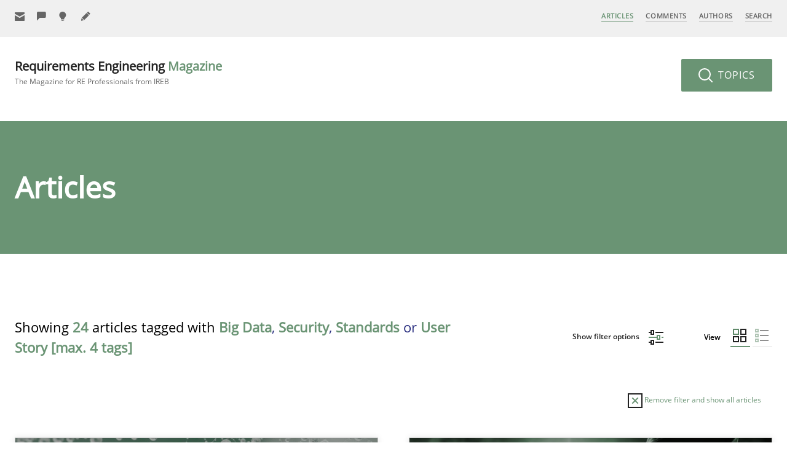

--- FILE ---
content_type: text/html; charset=UTF-8
request_url: https://re-magazine.ireb.org/articles/view:grid/tags:big-data,security,standards,user-story/sort:author/order:asc
body_size: 33681
content:
<!DOCTYPE html>
<!--[if lte IE 9]><html lang="de" class="is-ie9"><![endif]-->
<html lang="en">

<head>
  <meta charset="utf-8">
  <meta name="viewport" content="width=device-width,initial-scale=1.0">
  <meta name="author" content="International Requirements Engineering Board (IREB)" />
  <meta name="generator" content="Digitalagentur helllicht" />
  <link rel="canonical" href="https://re-magazine.ireb.org/articles" />
  <title>Articles – Requirements Engineering Magazine</title>
<meta name="description" content="Articles" />
<meta property="og:title" content="Articles – Requirements Engineering Magazine" />
<meta property="og:type" content="website" />
<meta property="og:url" content="https://re-magazine.ireb.org/articles/" />
<meta property="og:description" content="Articles" />
<meta property="og:site_name" content="Articles – Requirements Engineering Magazine" />
<meta property="og:locale" content="en" />
<meta property="og:image" content="https://re-magazine.ireb.org/apple-touch-icon.png" />
<meta property="og:image:type" content="image/png" />
<meta property="og:image:width" content="240" />
<meta property="og:image:height" content="240" />
<meta name="twitter:card" content="summary">
<meta name="twitter:site" content="">
<meta name="twitter:creator" content="">
<meta name="twitter:title" content="Articles – Requirements Engineering Magazine">
<meta name="twitter:description" content="Articles">
<meta name="twitter:image" content="https://re-magazine.ireb.org/apple-touch-icon.png">
  <meta name="robots" content="noindex, follow">
  <link rel="shortcut icon" href="https://re-magazine.ireb.org/favicon.ico" type="image/x-icon" />
  <link rel="apple-touch-icon-precomposed" href="https://re-magazine.ireb.org/apple-touch-icon.png" />
  <link rel="stylesheet" href="https://re-magazine.ireb.org/assets/build/css/styles.f90f1642c2b437b03525bfdddaf8d0d3.css">
    <script>
    var _paq = window._paq = window._paq || [];
    /* tracker methods like "setCustomDimension" should be called before "trackPageView" */
    _paq.push(['disableCookies']);
    _paq.push(['trackPageView']);
    _paq.push(['enableLinkTracking']);
    (function() {
      var u = "//matomo.ireb.org/";
      _paq.push(['setTrackerUrl', u + 'matomo.php']);
      _paq.push(['setSiteId', '3']);
      var d = document,
        g = d.createElement('script'),
        s = d.getElementsByTagName('script')[0];
      g.async = true;
      g.src = u + 'matomo.js';
      s.parentNode.insertBefore(g, s);
    })();
  </script>
  
  <noscript>
    <link rel="stylesheet" href="https://re-magazine.ireb.org/assets/build/css/no-js.9f3a41e010fbda459d64b4ad36981cc5.css">  </noscript>
</head>

<body class="tp-articles">

  <div id="page">

    <svg width="100%" height="100%" xmlns="http://www.w3.org/2000/svg" style="display: none;">
  <symbol viewbox="0 0 16 16" id="ui-letter">
    <g transform="translate(0, 0)">
      <path fill="currentColor" d="M15,1H1C0.4,1,0,1.4,0,2v1.4l8,4.5l8-4.4V2C16,1.4,15.6,1,15,1z"></path>
      <path fill="currentColor" d="M7.5,9.9L0,5.7V14c0,0.6,0.4,1,1,1h14c0.6,0,1-0.4,1-1V5.7L8.5,9.9C8.22,10.04,7.78,10.04,7.5,9.9z"></path>
    </g>
  </symbol>
  <symbol viewbox="0 0 16 16" id="ui-contribute">
    <g transform="translate(0, 0)">
      <path fill="currentColor" d="M15,0H1C0.4,0,0,0.4,0,1v14c0,0.6,0.4,1,1,1h14c0.6,0,1-0.4,1-1V1C16,0.4,15.6,0,15,0z M12,9H9v3H7V9H4V7h3 V4h2v3h3V9z"></path>
    </g>
  </symbol>
  <symbol viewbox="0 0 24 24" id="ui-grid">
    <g fill="none">
      <path fill="#5F8969" d="M10 0H0v10h10V0ZM8 2v6H2V2h6Z" />
      <path fill="currentColor" d="M12 10h10V0H12v10Zm2-2V2h6v6h-6Zm-4 4H0v10h10V12Zm-2 2v6H2v-6h6Zm4 8h10V12H12v10Zm2-2v-6h6v6h-6Z" />
    </g>
  </symbol>
  <symbol viewbox="0 0 24 24" id="ui-list">
    <g fill="none">
      <path fill="currentColor" d="M22 2v2H8V2h14Zm0 8v2H8v-2h14Zm0 8v2H8v-2h14Z" />
      <path fill="#5F8969" d="M6 0H0v6h6V0ZM4 2v2H2V2h2Zm2 6H0v6h6V8Zm-2 2v2H2v-2h2Zm2 6H0v6h6v-6Zm-2 2v2H2v-2h2Z" />
    </g>
  </symbol>
  <symbol viewbox="0 0 16 13" id="ui-check">
    <path fill="#FFF" d="m15.854 1.646-1.5-1.5a.5.5 0 0 0-.707 0L5.5 8.293 2.354 5.147a.5.5 0 0 0-.707 0l-1.5 1.5a.5.5 0 0 0 0 .706l5 5a.498.498 0 0 0 .707 0l10-9.999a.5.5 0 0 0 0-.707Z" opacity=".592"/>
  </symbol>
  <symbol viewbox="0 0 24 24" id="ui-plus">
    <path fill="currentColor" d="M12.5 0v10h10v2h-10v10h-2V12H.5v-2h10V0z" />
  </symbol>
  <symbol viewbox="0 0 24 24" id="ui-signup">
    <path d="M20.571 6.043v10.671c0 .772-.514 1.286-1.285 1.286h-18C.514 18 0 17.486 0 16.714V6.043l9.643 5.4c.36.18.926.18 1.286 0l9.642-5.4ZM19.286 0c.771 0 1.285.514 1.285 1.286v1.928L10.286 8.871 0 3.086v-1.8C0 .514.514 0 1.286 0h18Z" />
  </symbol>
  <symbol viewbox="0 0 24 24" id="ui-become-an-author">
    <path fill="currentColor" d="m1.014 15.714 5.272 5.272-4.96.992a1.109 1.109 0 0 1-1.304-1.303l.992-4.96ZM13.008 3.143l5.85 5.849L7.42 20.429l-5.849-5.85L13.008 3.144ZM16.395.288a.981.981 0 0 1 1.389 0l3.928 3.928a.981.981 0 0 1 0 1.39l-2.252 2.25-5.317-5.316L16.395.288Z" />
  </symbol>
  <symbol viewbox="0 0 24 24" id="ui-give-feedback">
    <path fill="currentColor" d="M0 2.75V22l6.875-6.875H19.25a2.75 2.75 0 0 0 2.75-2.75V2.75A2.75 2.75 0 0 0 19.25 0H2.75A2.75 2.75 0 0 0 0 2.75Z" />
  </symbol>
  <symbol viewbox="0 0 24 24" id="ui-suggest-missing-topic">
    <path fill="currentColor" d="M17 8.25C17 3.713 13.287 0 8.75 0S.5 3.712.5 8.25c0 3.025 1.65 5.775 4.125 7.15v2.475h8.25V15.4C15.35 14.025 17 11.275 17 8.25ZM7.375 22h2.75a2.758 2.758 0 0 0 2.75-2.75h-8.25A2.758 2.758 0 0 0 7.375 22Z" />
  </symbol>
  <symbol viewbox="0 0 24 24" id="ui-zoom">
    <g stroke-width="2" transform="translate(0, 0)">
      <line data-color="color-2" fill="none" stroke="currentColor" stroke-width="2" stroke-linecap="square" stroke-miterlimit="10" x1="22" y1="22" x2="16.4" y2="16.4" stroke-linejoin="miter"></line>
      <circle fill="none" stroke="currentColor" stroke-width="2" stroke-linecap="square" stroke-miterlimit="10" cx="10" cy="10" r="9" stroke-linejoin="miter"></circle>
    </g>
  </symbol>
  <symbol viewbox="0 0 24 24" id="ui-arrow-right">
    <g stroke-width="2" transform="translate(0, 0)">
      <line data-cap="butt" fill="none" stroke="currentColor" stroke-width="2" stroke-miterlimit="10" x1="2" y1="12" x2="22" y2="12" stroke-linejoin="miter" stroke-linecap="butt"></line>
      <polyline fill="none" stroke="currentColor" stroke-width="2" stroke-linecap="square" stroke-miterlimit="10" points="15,5 22,12 15,19 " stroke-linejoin="miter"></polyline>
    </g>
  </symbol>
  <symbol viewbox="0 0 24 24" id="ui-arrow-left">
    <g transform="translate(0, 0)">
      <path fill="currentColor" d="M1.293,11.293L9,3.586L10.414,5l-6,6H22c0.553,0,1,0.448,1,1s-0.447,1-1,1H4.414l6,6L9,20.414l-7.707-7.707 C0.902,12.316,0.902,11.684,1.293,11.293z"></path>
    </g>
  </symbol>
  <symbol viewbox="0 0 24 24" id="ui-arrow-down">
    <g transform="translate(0, 0)">
      <path fill="currentColor" d="M12.707,22.707L20.414,15L19,13.586l-6,6V2c0-0.553-0.448-1-1-1s-1,0.447-1,1v17.586l-6-6L3.586,15 l7.707,7.707C11.684,23.098,12.316,23.098,12.707,22.707z"></path>
    </g>
  </symbol>
  <symbol viewbox="0 0 24 24" id="ui-arrow-up">
    <g stroke-width="2" transform="translate(0, 0)">
      <line fill="none" stroke="currentColor" stroke-width="2" stroke-miterlimit="10" x1="12" y1="22" x2="12" y2="2" stroke-linejoin="miter" stroke-linecap="butt"></line>
      <polyline fill="none" stroke="currentColor" stroke-width="2" stroke-linecap="square" stroke-miterlimit="10" points="5,9 12,2 19,9 " stroke-linejoin="miter"></polyline>
    </g>
  </symbol>
  <symbol viewbox="0 0 24 24" id="ui-profile">
    <g transform="translate(0, 0)">
      <path fill="currentColor" d="M12,0C5.383,0,0,5.383,0,12s5.383,12,12,12s12-5.383,12-12S18.617,0,12,0z M18.698,19.404 C18.034,17.431,16.198,16,14,16h-4c-2.198,0-4.032,1.432-4.696,3.405C3.281,17.574,2,14.937,2,12C2,6.486,6.486,2,12,2 s10,4.486,10,10C22,14.936,20.72,17.573,18.698,19.404z"></path>
      <path fill="currentColor" d="M12,5C9.791,5,8,6.791,8,9v1c0,2.209,1.791,4,4,4s4-1.791,4-4V9C16,6.791,14.209,5,12,5z"></path>
    </g>
  </symbol>
  <symbol viewbox="0 0 24 24" id="ui-facebook">
    <g transform="translate(0, 0)">
      <path fill="currentColor" d="M22,0H2C0.895,0,0,0.895,0,2v20c0,1.105,0.895,2,2,2h11v-9h-3v-4h3V8.413c0-3.1,1.893-4.788,4.659-4.788 c1.325,0,2.463,0.099,2.795,0.143v3.24l-1.918,0.001c-1.504,0-1.795,0.715-1.795,1.763V11h4.44l-1,4h-3.44v9H22c1.105,0,2-0.895,2-2 V2C24,0.895,23.105,0,22,0z"></path>
    </g>
  </symbol>
  <symbol viewbox="0 0 24 24" id="ui-twitter">
    <g transform="translate(0, 0)">
      <path fill="currentColor" d="M24,4.6c-0.9,0.4-1.8,0.7-2.8,0.8c1-0.6,1.8-1.6,2.2-2.7c-1,0.6-2,1-3.1,1.2c-0.9-1-2.2-1.6-3.6-1.6 c-2.7,0-4.9,2.2-4.9,4.9c0,0.4,0,0.8,0.1,1.1C7.7,8.1,4.1,6.1,1.7,3.1C1.2,3.9,1,4.7,1,5.6c0,1.7,0.9,3.2,2.2,4.1 C2.4,9.7,1.6,9.5,1,9.1c0,0,0,0,0,0.1c0,2.4,1.7,4.4,3.9,4.8c-0.4,0.1-0.8,0.2-1.3,0.2c-0.3,0-0.6,0-0.9-0.1c0.6,2,2.4,3.4,4.6,3.4 c-1.7,1.3-3.8,2.1-6.1,2.1c-0.4,0-0.8,0-1.2-0.1c2.2,1.4,4.8,2.2,7.5,2.2c9.1,0,14-7.5,14-14c0-0.2,0-0.4,0-0.6 C22.5,6.4,23.3,5.5,24,4.6z"></path>
    </g>
  </symbol>
  <symbol viewbox="0 0 24 24" id="ui-google-plus">
    <g transform="translate(0, 0)">
      <path data-color="color-2" fill="currentColor" d="M24,11h-2V9h-2v2h-2v2h2v2h2v-2h2V11z"></path>
      <path fill="currentColor" d="M16.52643,11.00446L9,11v3h4.30109c-0.23212,1.26971-1.5036,3.58588-4.80109,3.58588 c-2.90216,0-5.27002-2.4043-5.27002-5.36713S5.59784,6.85162,8.5,6.85162c1.65143,0,2.75641,0.70428,3.38788,1.3114l2.30713-2.22211 C12.71356,4.55658,10.79498,3.71875,8.5,3.71875c-4.69928,0-8.5,3.80072-8.5,8.5s3.80072,8.5,8.5,8.5 C14.34778,20.71875,17.35991,15.86501,16.52643,11.00446z"></path>
    </g>
  </symbol>
  <symbol viewbox="0 0 24 24" id="ui-linkedin">
    <g transform="translate(0, 0)">
      <path fill="currentColor" d="M23,0H1C0.4,0,0,0.4,0,1v22c0,0.6,0.4,1,1,1h22c0.6,0,1-0.4,1-1V1C24,0.4,23.6,0,23,0z M7.1,20.5H3.6V9h3.6 V20.5z M5.3,7.4c-1.1,0-2.1-0.9-2.1-2.1c0-1.1,0.9-2.1,2.1-2.1c1.1,0,2.1,0.9,2.1,2.1C7.4,6.5,6.5,7.4,5.3,7.4z M20.5,20.5h-3.6 v-5.6c0-1.3,0-3-1.8-3c-1.9,0-2.1,1.4-2.1,2.9v5.7H9.4V9h3.4v1.6h0c0.5-0.9,1.6-1.8,3.4-1.8c3.6,0,4.3,2.4,4.3,5.5V20.5z"></path>
    </g>
  </symbol>
  <symbol viewbox="0 0 16 16" id="ui-comment">
    <g transform="translate(0, 0)">
      <path fill="currentColor" d="M15,0H1C0.4,0,0,0.4,0,1v11c0,0.6,0.4,1,1,1h3.6l2.7,2.7C7.5,15.9,7.7,16,8,16s0.5-0.1,0.7-0.3l2.7-2.7H15 c0.6,0,1-0.4,1-1V1C16,0.4,15.6,0,15,0z M14,11h-3c-0.3,0-0.5,0.1-0.7,0.3L8,13.6l-2.3-2.3C5.5,11.1,5.3,11,5,11H2V2h12V11z"></path>
    </g>
  </symbol>
  <symbol viewbox="0 0 16 16" id="ui-reply">
    <g transform="translate(0, 0)">
      <path data-color="color-2" fill="currentColor" d="M15,4h-1v6c0,0.552-0.448,1-1,1H6.828L5,13h5l3,3v-3h2c0.552,0,1-0.448,1-1V5 C16,4.448,15.552,4,15,4z"></path>
      <path fill="#444444" d="M1,0h10c0.552,0,1,0.448,1,1v7c0,0.552-0.448,1-1,1H6l-3,3V9H1C0.448,9,0,8.552,0,8V1C0,0.448,0.448,0,1,0z"></path>
    </g>
  </symbol>
  <symbol viewbox="0 0 16 16" id="ui-print">
    <g transform="translate(0, 0)">
      <rect x="3" fill="currentColor" width="10" height="3"></rect>
      <path fill="currentColor" d="M15,5H1C0.4,5,0,5.4,0,6v6c0,0.6,0.4,1,1,1h2v2c0,0.6,0.4,1,1,1h8c0.6,0,1-0.4,1-1v-2h2c0.6,0,1-0.4,1-1V6 C16,5.4,15.6,5,15,5z M11,14H5V9h6V14z"></path>
    </g>
  </symbol>
  <symbol viewbox="0 0 16 16" id="ui-mail">
    <g transform="translate(0, 0)">
      <path fill="currentColor" d="M15,1H1C0.4,1,0,1.4,0,2v1.4l8,4.5l8-4.4V2C16,1.4,15.6,1,15,1z"></path>
      <path fill="currentColor" d="M7.5,9.9L0,5.7V14c0,0.6,0.4,1,1,1h14c0.6,0,1-0.4,1-1V5.7L8.5,9.9C8.22,10.04,7.78,10.04,7.5,9.9z"></path>
    </g>
  </symbol>
  <symbol viewbox="0 0 16 16" id="ui-close">
    <g transform="translate(0, 0)">
      <path fill="currentColor" d="M14.7,1.3c-0.4-0.4-1-0.4-1.4,0L8,6.6L2.7,1.3c-0.4-0.4-1-0.4-1.4,0s-0.4,1,0,1.4L6.6,8l-5.3,5.3c-0.4,0.4-0.4,1,0,1.4C1.5,14.9,1.7,15,2,15s0.5-0.1,0.7-0.3L8,9.4l5.3,5.3c0.2,0.2,0.5,0.3,0.7,0.3s0.5-0.1,0.7-0.3c0.4-0.4,0.4-1,0-1.4L9.4,8l5.3-5.3C15.1,2.3,15.1,1.7,14.7,1.3z"></path>
    </g>
  </symbol>
  <symbol viewbox="0 0 24 24" id="ui-remove">
    <g stroke-width="2" transform="translate(0, 0)">
      <rect x="1" y="1" fill="none" stroke="currentColor" stroke-width="2" stroke-linecap="square" stroke-miterlimit="10" width="22" height="22" stroke-linejoin="miter"></rect>
      <line data-color="color-2" fill="none" stroke="#6A9474" stroke-width="2" stroke-linecap="square" stroke-miterlimit="10" x1="16" y1="8" x2="8" y2="16" stroke-linejoin="miter"></line>
      <line data-color="color-2" fill="none" stroke="#6A9474" stroke-width="2" stroke-linecap="square" stroke-miterlimit="10" x1="16" y1="16" x2="8" y2="8" stroke-linejoin="miter"></line>
    </g>
  </symbol>
  <symbol viewbox="0 0 24 24" id="ui-filter">
    <g stroke-width="2" transform="translate(0, 0)">
      <line fill="none" stroke="currentColor" stroke-width="2" stroke-linecap="square" stroke-miterlimit="10" x1="12" y1="4" x2="23" y2="4" stroke-linejoin="miter"></line>
      <line fill="none" stroke="currentColor" stroke-width="2" stroke-linecap="square" stroke-miterlimit="10" x1="1" y1="4" x2="4" y2="4" stroke-linejoin="miter"></line>
      <rect x="4" y="1" fill="none" stroke="currentColor" stroke-width="2" stroke-linecap="square" stroke-miterlimit="10" width="4" height="6" stroke-linejoin="miter"></rect>
      <line data-color="color-2" fill="none" stroke="#6A9474" stroke-width="2" stroke-linecap="square" stroke-miterlimit="10" x1="22" y1="12" x2="23" y2="12" stroke-linejoin="miter"></line>
      <line data-color="color-2" fill="none" stroke="#6A9474" stroke-width="2" stroke-linecap="square" stroke-miterlimit="10" x1="1" y1="12" x2="14" y2="12" stroke-linejoin="miter"></line>
      <rect data-color="color-2" x="14" y="9" fill="none" stroke="#6A9474" stroke-width="2" stroke-linecap="square" stroke-miterlimit="10" width="4" height="6" stroke-linejoin="miter"></rect>
      <line fill="none" stroke="currentColor" stroke-width="2" stroke-linecap="square" stroke-miterlimit="10" x1="12" y1="20" x2="23" y2="20" stroke-linejoin="miter"></line>
      <line fill="none" stroke="currentColor" stroke-width="2" stroke-linecap="square" stroke-miterlimit="10" x1="1" y1="20" x2="4" y2="20" stroke-linejoin="miter"></line>
      <rect x="4" y="17" fill="none" stroke="currentColor" stroke-width="2" stroke-linecap="square" stroke-miterlimit="10" width="4" height="6" stroke-linejoin="miter"></rect>
    </g>
  </symbol>
  <symbol width="100%" height="100%" viewbox="0 0 48 48" id="ui-msg-success">
    <g transform="translate(0, 0)">
      <path fill="#FFFFFF" d="M24,1C11.3,1,1,11.3,1,24s10.3,23,23,23s23-10.3,23-23S36.7,1,24,1z M36.7,16.7l-16,16C20.5,32.9,20.3,33,20,33s-0.5-0.1-0.7-0.3l-8-8c-0.4-0.4-0.4-1,0-1.4s1-0.4,1.4,0l7.3,7.3l15.3-15.3c0.4-0.4,1-0.4,1.4,0S37.1,16.3,36.7,16.7z"></path>
    </g>
  </symbol>
  <symbol width="100%" height="100%" viewbox="0 0 48 48" id="ui-msg-alert">
    <g transform="translate(0, 0)">
      <path fill="#FFFFFF" d="M24,1C11.3,1,1,11.3,1,24s10.3,23,23,23s23-10.3,23-23S36.7,1,24,1z M32.7,31.3c0.4,0.4,0.4,1,0,1.4C32.5,32.9,32.3,33,32,33s-0.5-0.1-0.7-0.3L24,25.4l-7.3,7.3C16.5,32.9,16.3,33,16,33s-0.5-0.1-0.7-0.3c-0.4-0.4-0.4-1,0-1.4l7.3-7.3l-7.3-7.3c-0.4-0.4-0.4-1,0-1.4s1-0.4,1.4,0l7.3,7.3l7.3-7.3c0.4-0.4,1-0.4,1.4,0s0.4,1,0,1.4L25.4,24L32.7,31.3z"></path>
    </g>
  </symbol>
  <symbol width="100%" height="100%" viewbox="0 0 48 48" id="ui-msg-info">
    <g transform="translate(0, 0)">
      <path fill="#FFFFFF" d="M24,1C11.318,1,1,11.318,1,24s10.318,23,23,23s23-10.318,23-23S36.682,1,24,1z M26.286,12l-1.143,16.571h-2.286L21.714,12H26.286z M24,37c-1.657,0-3-1.343-3-3s1.343-3,3-3s3,1.343,3,3S25.657,37,24,37z"></path>
    </g>
  </symbol>
  <symbol width="100%" height="100%" viewbox="0 0 16 16" id="ui-loader">
    <g transform="translate(0, 0)">
      <path fill="#FFFFFF" d="M8,16c-1.199,0-2.352-0.259-3.428-0.77l0.857-1.807C6.235,13.806,7.1,14,8,14c3.309,0,6-2.691,6-6 s-2.691-6-6-6S2,4.691,2,8c0,0.901,0.194,1.766,0.578,2.572l-1.806,0.859C0.26,10.354,0,9.2,0,8c0-4.411,3.589-8,8-8s8,3.589,8,8 S12.411,16,8,16z"></path>
    </g>
  </symbol>
  <symbol width="100%" height="100%" viewbox="0 0 16 16" id="ui-done">
    <g transform="translate(0, 0)">
      <polygon fill="#FFFFFF" points="5.6,9.6 2.4,6.4 0,8.8 5.6,14.4 16,4 13.6,1.6 "></polygon>
    </g>
  </symbol>
</svg>    <nav class="nav nav--primary nav--fixed js-navbar js-navbar-fixed">
  <a class="btn--menu nav__btn--menu js-open-nav" href=""><span></span></a>
  <nav class="nav nav--mobile js-nav-mobile">
  <a class="btn--close nav__btn--close js-close-nav" href=""><span></span><span></span></a>
  <ul>
          <li class="nav__item is-active">
        <a href="https://re-magazine.ireb.org/articles">Articles</a>
                                                                                                                                                                                                                                                                                                                                                                                                                                                                                                                                                                                                                                                                                                                                                                                                                                                                                                                                                                                                                                                                                                                                                                                                                                                                                                                                                                                                                                </li>
          <li class="nav__item ">
        <a href="https://re-magazine.ireb.org/comments">Comments</a>
              </li>
          <li class="nav__item ">
        <a href="https://re-magazine.ireb.org/authors">Authors</a>
                                                                                                                                                                                                                                                                                                                                                                                                                                                                                                                                                                                                                                                                                                                                                                                                                                                                                                                                                                                                                                                                                                                                                                                                                                                                                                                                                        </li>
          <li class="nav__item ">
        <a href="https://re-magazine.ireb.org/search">Search</a>
              </li>
        <li class="nav__item is-parent">
      <a href="https://re-magazine.ireb.org/information">Information</a>
      <ul>
                  <li class="nav__item  is-child "><a href="https://re-magazine.ireb.org/information/about-ireb">About IREB</a></li>
                  <li class="nav__item  is-child "><a href="https://re-magazine.ireb.org/information/about-irebmagazine">About the RE Magazine</a></li>
                  <li class="nav__item  is-child "><a href="https://re-magazine.ireb.org/information/contact">Contact</a></li>
              </ul>
    </li>
    <li class="nav__item is-parent">
      <a href="https://re-magazine.ireb.org/advertise-with-us">Advertise with us</a>
      <ul>
                  <li class="nav__item  is-child "><a href="https://re-magazine.ireb.org/advertise-with-us/how-to-advertise">How to advertise</a></li>
                  <li class="nav__item  is-child "><a href="https://re-magazine.ireb.org/advertise-with-us/prices">Advertising Rates</a></li>
                  <li class="nav__item  is-child "><a href="https://re-magazine.ireb.org/advertise-with-us/become-a-sponsor">Become a Sponsor</a></li>
                  <li class="nav__item  is-child "><a href="https://re-magazine.ireb.org/advertise-with-us/contact">Contact</a></li>
              </ul>
    </li>
    <li class="nav__item is-parent">
      <a href="https://re-magazine.ireb.org/contribute">Contribute</a>
      <ul>
                  <li class="nav__item  is-child "><a href="https://re-magazine.ireb.org/contribute/give-feedback">Give Feedback</a></li>
                  <li class="nav__item  is-child "><a href="https://re-magazine.ireb.org/contribute/suggest-missing-topic">Suggest missing topic</a></li>
                  <li class="nav__item  is-child "><a href="https://re-magazine.ireb.org/contribute/become-an-author">Become an author</a></li>
              </ul>
    </li>
    <li class="nav__item">
      <a href="https://re-magazine.ireb.org/meta/sign-up">Sign Up</a>
    </li>
  </ul>
</nav>
  <div class="grid">
    <div class="grid__col c-5">
      <ul class="nav--secondary">
        <li class="nav__item">
                    <a href="https://re-magazine.ireb.org/meta/sign-up" title="Sign Up">
            <svg class="icon">
              <use xlink:href="#ui-letter" />
            </svg>
            <span>Sign Up</span>
          </a>
        </li>
                  <li class="nav__item">
            <a href="https://re-magazine.ireb.org/contribute/give-feedback" title="Give Feedback">
              <svg class="icon">
                <use xlink:href="#ui-give-feedback" />
              </svg>
              <span>Give Feedback</span>
            </a>
          </li>
                  <li class="nav__item">
            <a href="https://re-magazine.ireb.org/contribute/suggest-missing-topic" title="Suggest missing topic">
              <svg class="icon">
                <use xlink:href="#ui-suggest-missing-topic" />
              </svg>
              <span>Suggest missing topic</span>
            </a>
          </li>
                  <li class="nav__item">
            <a href="https://re-magazine.ireb.org/contribute/become-an-author" title="Become an author">
              <svg class="icon">
                <use xlink:href="#ui-become-an-author" />
              </svg>
              <span>Become an author</span>
            </a>
          </li>
              </ul>
    </div>
    <div class="grid__col c-2 align-center">
      <a class="link-site-small js-link-site" href="https://re-magazine.ireb.org">RE <span class="fontcolor-secondary">Magazine</span></a>
    </div>
    <div class="grid__col c-5">
      <ul class="nav--main">
          <li class="nav__item is-active">
    <a href="https://re-magazine.ireb.org/articles">Articles</a>
  </li>
  <li class="nav__item ">
    <a href="https://re-magazine.ireb.org/comments">Comments</a>
  </li>
  <li class="nav__item ">
    <a href="https://re-magazine.ireb.org/authors">Authors</a>
  </li>
  <li class="nav__item ">
    <a href="https://re-magazine.ireb.org/search">Search</a>
  </li>
      </ul>
    </div>
  </div>
  <div class="nav-layer js-nav-layer"></div>
</nav>    <header class="header">
      <article class="header__menu">
        <div class="grid">
          <div class="grid__col c-6">
            <a class="link-site-logo" href="https://re-magazine.ireb.org">
              Requirements Engineering <span>Magazine</span>               <b>The Magazine for RE Professionals from IREB</b>
            </a>
          </div>
          <div class="grid__col c-6">
            <div class="header__topics">
              <a class="btn btn--secondary btn--large btn--topics no-margins js-show-topics" href="">
                <svg class="icon icon--24 icon--btn-left">
                  <use xlink:href="#ui-zoom" />
                </svg>
                Topics
              </a>
            </div>
          </div>
        </div>
      </article>
    </header>
<main class="main">
  <article class="topics js-topics">
  <span class="triangle"></span>
  <a class="btn btn--close-topics btn--circle js-close-topics" href="">
    <svg class="icon is-centered">
      <use xlink:href="#ui-close" />
    </svg>
  </a>
  <div class="grid">
    <div class="grid__col c-12 topic-block">
      <span class="label gap-bottom-small">By search term</span>
      <form action="/search">
        <p class="form__field">
          <span class="input-group">
            <input class="input-large" name="q" type="text">
            <button class="input-group__addon"><svg class="icon icon--24 icon--btn-left">
                <use xlink:href="#ui-zoom" />
              </svg></button>
          </span>
        </p>
      </form>
    </div>
    <div class="grid__col c-12 topic-block">
      <span class="label">By topic</span>
      <ul class="list-inline list-inline--large">
                  <li class="" data-tooltip="Articles primarily focussing on skills" data-tooltip-pos="bottom">
            <a href="https://re-magazine.ireb.org/topics/skills/view:grid">Skills (16)</a>
          </li>
                  <li class="" data-tooltip="Articles primarily related to methods and techniques" data-tooltip-pos="bottom">
            <a href="https://re-magazine.ireb.org/topics/methods/view:grid">Methods (48)</a>
          </li>
                  <li class="" data-tooltip="Articles with practical relevance, reporting experience" data-tooltip-pos="bottom">
            <a href="https://re-magazine.ireb.org/topics/practice/view:grid">Practice (50)</a>
          </li>
                  <li class="" data-tooltip="Study results, research topics" data-tooltip-pos="bottom">
            <a href="https://re-magazine.ireb.org/topics/studies-and-research/view:grid">Studies and Research (18)</a>
          </li>
                  <li class="" data-tooltip="Articles presenting aspects from other domains" data-tooltip-pos="bottom">
            <a href="https://re-magazine.ireb.org/topics/cross-discipline/view:grid">Cross-discipline (21)</a>
          </li>
                  <li class="" data-tooltip="Authors' opinion and articles which discuss a topic from the authors' own perspective" data-tooltip-pos="bottom">
            <a href="https://re-magazine.ireb.org/topics/opinions/view:grid">Opinions (17)</a>
          </li>
              </ul>
    </div>
    <div class="grid__col c-12 topic-block">
      <span class="label">By tag</span>
      <ul class="list-inline">
                  <li class=""><a href="https://re-magazine.ireb.org/articles/view:grid/tags:big-data,security,standards,user-story">Testing (9)</a></li>
                  <li class=""><a href="https://re-magazine.ireb.org/articles/view:grid/tags:big-data,security,standards,user-story">Agile (32)</a></li>
                  <li class=""><a href="https://re-magazine.ireb.org/articles/view:grid/tags:big-data,security,standards,user-story">Approaches (48)</a></li>
                  <li class=""><a href="https://re-magazine.ireb.org/articles/view:grid/tags:big-data,security,standards,user-story">Attributes (4)</a></li>
                  <li class=""><a href="https://re-magazine.ireb.org/articles/view:grid/tags:big-data,security,standards,user-story">Business Analysis (26)</a></li>
                  <li class=""><a href="https://re-magazine.ireb.org/articles/view:grid/tags:big-data,security,standards,user-story">Elicitation (29)</a></li>
                  <li class=""><a href="https://re-magazine.ireb.org/articles/view:grid/tags:big-data,security,standards,user-story">Estimation (5)</a></li>
                  <li class=""><a href="https://re-magazine.ireb.org/articles/view:grid/tags:big-data,security,standards,user-story">Prioritization (7)</a></li>
                  <li class=""><a href="https://re-magazine.ireb.org/articles/view:grid/tags:big-data,security,standards,user-story">Team (20)</a></li>
                  <li class="is-active"><a href="https://re-magazine.ireb.org/articles/view:grid/tags:big-data,security,standards">User Story (13)</a></li>
                  <li class=""><a href="https://re-magazine.ireb.org/articles/view:grid/tags:big-data,security,standards,user-story">Template (3)</a></li>
                  <li class=""><a href="https://re-magazine.ireb.org/articles/view:grid/tags:big-data,security,standards,user-story">Framework (11)</a></li>
                  <li class=""><a href="https://re-magazine.ireb.org/articles/view:grid/tags:big-data,security,standards,user-story">Goals (9)</a></li>
                  <li class=""><a href="https://re-magazine.ireb.org/articles/view:grid/tags:big-data,security,standards,user-story">Reuse (2)</a></li>
                  <li class=""><a href="https://re-magazine.ireb.org/articles/view:grid/tags:big-data,security,standards,user-story">Software Engineering (14)</a></li>
                  <li class=""><a href="https://re-magazine.ireb.org/articles/view:grid/tags:big-data,security,standards,user-story">Traceability (9)</a></li>
                  <li class=""><a href="https://re-magazine.ireb.org/articles/view:grid/tags:big-data,security,standards,user-story">Perception (10)</a></li>
                  <li class=""><a href="https://re-magazine.ireb.org/articles/view:grid/tags:big-data,security,standards,user-story">Management (17)</a></li>
                  <li class=""><a href="https://re-magazine.ireb.org/articles/view:grid/tags:big-data,security,standards,user-story">Verification (6)</a></li>
                  <li class=""><a href="https://re-magazine.ireb.org/articles/view:grid/tags:big-data,security,standards,user-story">Study (15)</a></li>
                  <li class=""><a href="https://re-magazine.ireb.org/articles/view:grid/tags:big-data,security,standards,user-story">Development (16)</a></li>
                  <li class=""><a href="https://re-magazine.ireb.org/articles/view:grid/tags:big-data,security,standards,user-story">CPRE (5)</a></li>
                  <li class=""><a href="https://re-magazine.ireb.org/articles/view:grid/tags:big-data,security,standards,user-story">Automation (6)</a></li>
                  <li class=""><a href="https://re-magazine.ireb.org/articles/view:grid/tags:big-data,security,standards,user-story">Documentation (22)</a></li>
                  <li class=""><a href="https://re-magazine.ireb.org/articles/view:grid/tags:big-data,security,standards,user-story">Software Quality (11)</a></li>
                  <li class=""><a href="https://re-magazine.ireb.org/articles/view:grid/tags:big-data,security,standards,user-story">ReqIF (1)</a></li>
                  <li class="is-active"><a href="https://re-magazine.ireb.org/articles/view:grid/tags:big-data,security,user-story">Standards (8)</a></li>
                  <li class=""><a href="https://re-magazine.ireb.org/articles/view:grid/tags:big-data,security,standards,user-story">Analysis (20)</a></li>
                  <li class=""><a href="https://re-magazine.ireb.org/articles/view:grid/tags:big-data,security,standards,user-story">Business Value (13)</a></li>
                  <li class=""><a href="https://re-magazine.ireb.org/articles/view:grid/tags:big-data,security,standards,user-story">Metrics (5)</a></li>
                  <li class=""><a href="https://re-magazine.ireb.org/articles/view:grid/tags:big-data,security,standards,user-story">Validation (12)</a></li>
                  <li class=""><a href="https://re-magazine.ireb.org/articles/view:grid/tags:big-data,security,standards,user-story">Modeling (14)</a></li>
                  <li class="is-active"><a href="https://re-magazine.ireb.org/articles/view:grid/tags:big-data,standards,user-story">Security (5)</a></li>
                  <li class=""><a href="https://re-magazine.ireb.org/articles/view:grid/tags:big-data,security,standards,user-story">SysML (3)</a></li>
                  <li class=""><a href="https://re-magazine.ireb.org/articles/view:grid/tags:big-data,security,standards,user-story">Stakeholder (13)</a></li>
                  <li class="is-active"><a href="https://re-magazine.ireb.org/articles/view:grid/tags:security,standards,user-story">Big Data (4)</a></li>
                  <li class=""><a href="https://re-magazine.ireb.org/articles/view:grid/tags:big-data,security,standards,user-story">Opinion (18)</a></li>
                  <li class=""><a href="https://re-magazine.ireb.org/articles/view:grid/tags:big-data,security,standards,user-story">Literature (4)</a></li>
                  <li class=""><a href="https://re-magazine.ireb.org/articles/view:grid/tags:big-data,security,standards,user-story">AI (4)</a></li>
                  <li class=""><a href="https://re-magazine.ireb.org/articles/view:grid/tags:big-data,security,standards,user-story">Digital Design (3)</a></li>
              </ul>
    </div>
    <div class="grid__col c-12 flex__container no-paddings">
      <span class="label">By author</span>
      <ul class="list-inline">
                  <li>
            <a class="flex__container center-cross no-paddings" href="https://re-magazine.ireb.org/articles/view:grid/author:howard-podeswa">
              <div class="authors-image authors-image--small">
                <img data-target="#howard-podeswa" src="https://re-magazine.ireb.org/thumbs/authors/howard-podeswa/howard-podeswa-60x60.jpg">
              </div>
              Howard Podeswa (3)
            </a>
          </li>
                        <li>
            <a class="flex__container center-cross no-paddings" href="https://re-magazine.ireb.org/articles/view:grid/author:rainer-grau">
              <div class="authors-image authors-image--small">
                <img data-target="#rainer-grau" src="https://re-magazine.ireb.org/thumbs/authors/rainer-grau/rainer-grau-60x60.jpg">
              </div>
              Rainer Grau (2)
            </a>
          </li>
                        <li>
            <a class="flex__container center-cross no-paddings" href="https://re-magazine.ireb.org/articles/view:grid/author:erik-van-veenendaal">
              <div class="authors-image authors-image--small">
                <img data-target="#erik-van-veenendaal" src="https://re-magazine.ireb.org/thumbs/authors/erik-van-veenendaal/erik-van-veenendaal-60x60.jpg">
              </div>
              Erik van Veenendaal (1)
            </a>
          </li>
                        <li>
            <a class="flex__container center-cross no-paddings" href="https://re-magazine.ireb.org/articles/view:grid/author:cristina-palomares">
              <div class="authors-image authors-image--small">
                <img data-target="#cristina-palomares" src="https://re-magazine.ireb.org/thumbs/authors/cristina-palomares/christina-palomares-60x60.jpg">
              </div>
              Cristina Palomares (1)
            </a>
          </li>
                        <li>
            <a class="flex__container center-cross no-paddings" href="https://re-magazine.ireb.org/articles/view:grid/author:carme-quer">
              <div class="authors-image authors-image--small">
                <img data-target="#carme-quer" src="https://re-magazine.ireb.org/thumbs/authors/carme-quer/carme-quer-60x60.jpg">
              </div>
              Carme Quer (1)
            </a>
          </li>
                        <li>
            <a class="flex__container center-cross no-paddings" href="https://re-magazine.ireb.org/articles/view:grid/author:xavier-franch">
              <div class="authors-image authors-image--small">
                <img data-target="#xavier-franch" src="https://re-magazine.ireb.org/thumbs/authors/xavier-franch/xavier-franch-60x60.jpg">
              </div>
              Xavier Franch (2)
            </a>
          </li>
                        <li>
            <a class="flex__container center-cross no-paddings" href="https://re-magazine.ireb.org/articles/view:grid/author:mats-wessberg">
              <div class="authors-image authors-image--small">
                <img data-target="#mats-wessberg" src="https://re-magazine.ireb.org/thumbs/authors/mats-wessberg/mats_wessberg-60x60.jpg">
              </div>
              Mats Wessberg (1)
            </a>
          </li>
                        <li>
            <a class="flex__container center-cross no-paddings" href="https://re-magazine.ireb.org/articles/view:grid/author:dr-kim-lauenroth">
              <div class="authors-image authors-image--small">
                <img data-target="#dr-kim-lauenroth" src="https://re-magazine.ireb.org/thumbs/authors/dr-kim-lauenroth/kim-lauenroth-60x60.jpg">
              </div>
              Kim Lauenroth (2)
            </a>
          </li>
                        <li>
            <a class="flex__container center-cross no-paddings" href="https://re-magazine.ireb.org/articles/view:grid/author:joseph-aracic">
              <div class="authors-image authors-image--small">
                <img data-target="#joseph-aracic" src="https://re-magazine.ireb.org/thumbs/authors/joseph-aracic/joseph-aracic-60x60.jpg">
              </div>
              Joseph Aracic (1)
            </a>
          </li>
                        <li>
            <a class="flex__container center-cross no-paddings" href="https://re-magazine.ireb.org/articles/view:grid/author:ireb-gmbh">
              <div class="authors-image authors-image--small">
                <img data-target="#ireb-gmbh" src="https://re-magazine.ireb.org/thumbs/authors/ireb-gmbh/ireb-author-60x60.jpg">
              </div>
              IREB (1)
            </a>
          </li>
                        <li>
            <a class="flex__container center-cross no-paddings" href="https://re-magazine.ireb.org/articles/view:grid/author:jens-schirpenbach">
              <div class="authors-image authors-image--small">
                <img data-target="#jens-schirpenbach" src="https://re-magazine.ireb.org/thumbs/authors/jens-schirpenbach/jens_schirpenbach_sw-60x60.jpg">
              </div>
              Jens Schirpenbach (1)
            </a>
          </li>
                        <li>
            <a class="flex__container center-cross no-paddings" href="https://re-magazine.ireb.org/articles/view:grid/author:alexander-rachmann">
              <div class="authors-image authors-image--small">
                <img data-target="#alexander-rachmann" src="https://re-magazine.ireb.org/thumbs/authors/alexander-rachmann/alexander_rachmann-60x60.jpg">
              </div>
              Alexander Rachmann (1)
            </a>
          </li>
                        <li>
            <a class="flex__container center-cross no-paddings" href="https://re-magazine.ireb.org/articles/view:grid/author:jesko-schneider">
              <div class="authors-image authors-image--small">
                <img data-target="#jesko-schneider" src="https://re-magazine.ireb.org/thumbs/authors/jesko-schneider/jesko_schneider-60x60.jpg">
              </div>
              Jesko Schneider (1)
            </a>
          </li>
                        <li>
            <a class="flex__container center-cross no-paddings" href="https://re-magazine.ireb.org/articles/view:grid/author:frank-engel">
              <div class="authors-image authors-image--small">
                <img data-target="#frank-engel" src="https://re-magazine.ireb.org/thumbs/authors/frank-engel/frank_engel-60x60.jpg">
              </div>
              Frank Engel (1)
            </a>
          </li>
                        <li>
            <a class="flex__container center-cross no-paddings" href="https://re-magazine.ireb.org/articles/view:grid/author:dr-ralph-r-young">
              <div class="authors-image authors-image--small">
                <img data-target="#dr-ralph-r-young" src="https://re-magazine.ireb.org/thumbs/authors/dr-ralph-r-young/ralph_young-60x60.jpg">
              </div>
              Dr. Ralph R. Young (2)
            </a>
          </li>
                        <li>
            <a class="flex__container center-cross no-paddings" href="https://re-magazine.ireb.org/articles/view:grid/author:maria-therese-teichmann">
              <div class="authors-image authors-image--small">
                <img data-target="#maria-therese-teichmann" src="https://re-magazine.ireb.org/thumbs/authors/maria-therese-teichmann/author_mariatherese_teichmann-60x60.jpg">
              </div>
              Maria-Therese Teichmann (1)
            </a>
          </li>
                        <li>
            <a class="flex__container center-cross no-paddings" href="https://re-magazine.ireb.org/articles/view:grid/author:eva-gebetsroither">
              <div class="authors-image authors-image--small">
                <img data-target="#eva-gebetsroither" src="https://re-magazine.ireb.org/thumbs/authors/eva-gebetsroither/author_eva_gebesroither-60x60.jpg">
              </div>
              Eva Gebetsroither (1)
            </a>
          </li>
                        <li>
            <a class="flex__container center-cross no-paddings" href="https://re-magazine.ireb.org/articles/view:grid/author:corinna-unterfurtner">
              <div class="authors-image authors-image--small">
                <img data-target="#corinna-unterfurtner" src="https://re-magazine.ireb.org/thumbs/authors/corinna-unterfurtner/author_corinna_unterfurtner-60x60.jpg">
              </div>
              Corinna Unterfurtner (1)
            </a>
          </li>
                        <li>
            <a class="flex__container center-cross no-paddings" href="https://re-magazine.ireb.org/articles/view:grid/author:alexandra-kreuzeder">
              <div class="authors-image authors-image--small">
                <img data-target="#alexandra-kreuzeder" src="https://re-magazine.ireb.org/thumbs/authors/alexandra-kreuzeder/author_alexandra_kreuzeder-60x60.jpg">
              </div>
              Alexandra Kreuzeder (1)
            </a>
          </li>
                        <li>
            <a class="flex__container center-cross no-paddings" href="https://re-magazine.ireb.org/articles/view:grid/author:harry-sneed">
              <div class="authors-image authors-image--small">
                <img data-target="#harry-sneed" src="https://re-magazine.ireb.org/thumbs/authors/harry-sneed/harry_sneed-60x60.jpg">
              </div>
              Harry Sneed (2)
            </a>
          </li>
                </ul>
      <ul class="list-inline js-authors-toggle is-hidden">
                    <li>
            <a class="flex__container center-cross no-paddings" href="https://re-magazine.ireb.org/articles/view:grid/author:michael-jastram">
              <div class="authors-image authors-image--small">
                <img data-target="#michael-jastram" src="https://re-magazine.ireb.org/thumbs/authors/michael-jastram/michael_jastram-60x60.jpg">
              </div>
              Michael Jastram (3)
            </a>
          </li>
                        <li>
            <a class="flex__container center-cross no-paddings" href="https://re-magazine.ireb.org/articles/view:grid/author:christof-ebert">
              <div class="authors-image authors-image--small">
                <img data-target="#christof-ebert" src="https://re-magazine.ireb.org/thumbs/authors/christof-ebert/christof_ebert-60x60.jpg">
              </div>
              Christof Ebert (2)
            </a>
          </li>
                        <li>
            <a class="flex__container center-cross no-paddings" href="https://re-magazine.ireb.org/articles/view:grid/author:joy-beatty">
              <div class="authors-image authors-image--small">
                <img data-target="#joy-beatty" src="https://re-magazine.ireb.org/thumbs/authors/joy-beatty/joy_beatty-60x60.jpg">
              </div>
              Joy Beatty (2)
            </a>
          </li>
                        <li>
            <a class="flex__container center-cross no-paddings" href="https://re-magazine.ireb.org/articles/view:grid/author:candase-hokanson">
              <div class="authors-image authors-image--small">
                <img data-target="#candase-hokanson" src="https://re-magazine.ireb.org/thumbs/authors/candase-hokanson/candase-60x60.jpg">
              </div>
              Candase Hokanson (2)
            </a>
          </li>
                        <li>
            <a class="flex__container center-cross no-paddings" href="https://re-magazine.ireb.org/articles/view:grid/author:gareth-rogers">
              <div class="authors-image authors-image--small">
                <img data-target="#gareth-rogers" src="https://re-magazine.ireb.org/thumbs/authors/gareth-rogers/gareth_rogers-60x60.jpg">
              </div>
              Gareth Rogers (4)
            </a>
          </li>
                        <li>
            <a class="flex__container center-cross no-paddings" href="https://re-magazine.ireb.org/articles/view:grid/author:brett-bicknell">
              <div class="authors-image authors-image--small">
                <img data-target="#brett-bicknell" src="https://re-magazine.ireb.org/thumbs/authors/brett-bicknell/brett_bicknell-60x60.jpg">
              </div>
              Brett Bicknell (2)
            </a>
          </li>
                        <li>
            <a class="flex__container center-cross no-paddings" href="https://re-magazine.ireb.org/articles/view:grid/author:karim-kanso">
              <div class="authors-image authors-image--small">
                <img data-target="#karim-kanso" src="https://re-magazine.ireb.org/thumbs/authors/karim-kanso/karim_kanso-60x60.jpg">
              </div>
              Karim Kanso (2)
            </a>
          </li>
                        <li>
            <a class="flex__container center-cross no-paddings" href="https://re-magazine.ireb.org/articles/view:grid/author:daniel-mcleod">
              <div class="authors-image authors-image--small">
                <img data-target="#daniel-mcleod" src="https://re-magazine.ireb.org/thumbs/authors/daniel-mcleod/daniel_mcleod-60x60.jpg">
              </div>
              Daniel McLeod (1)
            </a>
          </li>
                        <li>
            <a class="flex__container center-cross no-paddings" href="https://re-magazine.ireb.org/articles/view:grid/author:ulf-ackermann">
              <div class="authors-image authors-image--small">
                <img data-target="#ulf-ackermann" src="https://re-magazine.ireb.org/thumbs/authors/ulf-ackermann/ulf-ackermann-60x60.jpg">
              </div>
              Ulf Ackermann (1)
            </a>
          </li>
                        <li>
            <a class="flex__container center-cross no-paddings" href="https://re-magazine.ireb.org/articles/view:grid/author:dirk-fritsch">
              <div class="authors-image authors-image--small">
                <img data-target="#dirk-fritsch" src="https://re-magazine.ireb.org/thumbs/authors/dirk-fritsch/dirk-fritsch-60x60.jpg">
              </div>
              Dirk Fritsch (1)
            </a>
          </li>
                        <li>
            <a class="flex__container center-cross no-paddings" href="https://re-magazine.ireb.org/articles/view:grid/author:johan-zandhuis">
              <div class="authors-image authors-image--small">
                <img data-target="#johan-zandhuis" src="https://re-magazine.ireb.org/thumbs/authors/johan-zandhuis/johan-zandhuis-60x60.jpg">
              </div>
              Johan Zandhuis (1)
            </a>
          </li>
                        <li>
            <a class="flex__container center-cross no-paddings" href="https://re-magazine.ireb.org/articles/view:grid/author:frank-rabeler">
              <div class="authors-image authors-image--small">
                <img data-target="#frank-rabeler" src="https://re-magazine.ireb.org/thumbs/authors/frank-rabeler/frank-rabeler-60x60.jpg">
              </div>
              Frank Rabeler (1)
            </a>
          </li>
                        <li>
            <a class="flex__container center-cross no-paddings" href="https://re-magazine.ireb.org/articles/view:grid/author:dr-sebastian-adam">
              <div class="authors-image authors-image--small">
                <img data-target="#dr-sebastian-adam" src="https://re-magazine.ireb.org/thumbs/authors/dr-sebastian-adam/dr-sebastian-adam-60x60.jpg">
              </div>
              Dr. Sebastian Adam (1)
            </a>
          </li>
                        <li>
            <a class="flex__container center-cross no-paddings" href="https://re-magazine.ireb.org/articles/view:grid/author:norman-riegel">
              <div class="authors-image authors-image--small">
                <img data-target="#norman-riegel" src="https://re-magazine.ireb.org/thumbs/authors/norman-riegel/norman-riegel-60x60.jpg">
              </div>
              Norman Riegel (1)
            </a>
          </li>
                        <li>
            <a class="flex__container center-cross no-paddings" href="https://re-magazine.ireb.org/articles/view:grid/author:dr-joerg-doerr">
              <div class="authors-image authors-image--small">
                <img data-target="#dr-joerg-doerr" src="https://re-magazine.ireb.org/thumbs/authors/dr-joerg-doerr/dr-joerg-doerr-60x60.jpg">
              </div>
              Dr. Joerg Doerr (1)
            </a>
          </li>
                        <li>
            <a class="flex__container center-cross no-paddings" href="https://re-magazine.ireb.org/articles/view:grid/author:hans-van-loenhoud">
              <div class="authors-image authors-image--small">
                <img data-target="#hans-van-loenhoud" src="https://re-magazine.ireb.org/thumbs/authors/hans-van-loenhoud/hans-van-loenhoud-60x60.jpg">
              </div>
              Hans van Loenhoud (3)
            </a>
          </li>
                        <li>
            <a class="flex__container center-cross no-paddings" href="https://re-magazine.ireb.org/articles/view:grid/author:ellen-gottesdiener">
              <div class="authors-image authors-image--small">
                <img data-target="#ellen-gottesdiener" src="https://re-magazine.ireb.org/thumbs/authors/ellen-gottesdiener/ellen-gottesdiener-60x60.jpg">
              </div>
              Ellen Gottesdiener (1)
            </a>
          </li>
                        <li>
            <a class="flex__container center-cross no-paddings" href="https://re-magazine.ireb.org/articles/view:grid/author:gunnar-harde">
              <div class="authors-image authors-image--small">
                <img data-target="#gunnar-harde" src="https://re-magazine.ireb.org/thumbs/authors/gunnar-harde/gunnarharde_sw-60x60.jpg">
              </div>
              Gunnar Harde (3)
            </a>
          </li>
                        <li>
            <a class="flex__container center-cross no-paddings" href="https://re-magazine.ireb.org/articles/view:grid/author:carl-friedrich-kress">
              <div class="authors-image authors-image--small">
                <img data-target="#carl-friedrich-kress" src="https://re-magazine.ireb.org/thumbs/authors/carl-friedrich-kress/carl-friedrich-kress-60x60.jpg">
              </div>
              Carl Friedrich Kress (1)
            </a>
          </li>
                        <li>
            <a class="flex__container center-cross no-paddings" href="https://re-magazine.ireb.org/articles/view:grid/author:ina-paschen">
              <div class="authors-image authors-image--small">
                <img data-target="#ina-paschen" src="https://re-magazine.ireb.org/thumbs/authors/ina-paschen/ina-paschen-60x60.jpg">
              </div>
              Ina Paschen (1)
            </a>
          </li>
                        <li>
            <a class="flex__container center-cross no-paddings" href="https://re-magazine.ireb.org/articles/view:grid/author:emmerich-fuchs">
              <div class="authors-image authors-image--small">
                <img data-target="#emmerich-fuchs" src="https://re-magazine.ireb.org/thumbs/authors/emmerich-fuchs/emmerich-fuchs-60x60.jpg">
              </div>
              Emmerich Fuchs (1)
            </a>
          </li>
                        <li>
            <a class="flex__container center-cross no-paddings" href="https://re-magazine.ireb.org/articles/view:grid/author:sven-van-der-zee">
              <div class="authors-image authors-image--small">
                <img data-target="#sven-van-der-zee" src="https://re-magazine.ireb.org/thumbs/authors/sven-van-der-zee/sven-van-der-zee-60x60.jpg">
              </div>
              Sven van der Zee (1)
            </a>
          </li>
                        <li>
            <a class="flex__container center-cross no-paddings" href="https://re-magazine.ireb.org/articles/view:grid/author:albert-tort">
              <div class="authors-image authors-image--small">
                <img data-target="#albert-tort" src="https://re-magazine.ireb.org/thumbs/authors/albert-tort/albert-tort-60x60.jpg">
              </div>
              Albert Tort (2)
            </a>
          </li>
                        <li>
            <a class="flex__container center-cross no-paddings" href="https://re-magazine.ireb.org/articles/view:grid/author:edward-van-deursen">
              <div class="authors-image authors-image--small">
                <img data-target="#edward-van-deursen" src="https://re-magazine.ireb.org/thumbs/authors/edward-van-deursen/edward-van-deursen-60x60.jpg">
              </div>
              Edward van Deursen (1)
            </a>
          </li>
                        <li>
            <a class="flex__container center-cross no-paddings" href="https://re-magazine.ireb.org/articles/view:grid/author:jan-jaap-cannegieter">
              <div class="authors-image authors-image--small">
                <img data-target="#jan-jaap-cannegieter" src="https://re-magazine.ireb.org/thumbs/authors/jan-jaap-cannegieter/jan-jaap-cannegieter-60x60.jpg">
              </div>
              Jan Jaap Cannegieter (1)
            </a>
          </li>
                        <li>
            <a class="flex__container center-cross no-paddings" href="https://re-magazine.ireb.org/articles/view:grid/author:patrick-saint-dizier">
              <div class="authors-image authors-image--small">
                <img data-target="#patrick-saint-dizier" src="https://re-magazine.ireb.org/thumbs/authors/patrick-saint-dizier/patrick-saint-dizier-60x60.jpg">
              </div>
              Patrick Saint-Dizier (3)
            </a>
          </li>
                        <li>
            <a class="flex__container center-cross no-paddings" href="https://re-magazine.ireb.org/articles/view:grid/author:juyeon-kang">
              <div class="authors-image authors-image--small">
                <img data-target="#juyeon-kang" src="https://re-magazine.ireb.org/thumbs/authors/juyeon-kang/juyeon-kang-60x60.jpg">
              </div>
              Juyeon Kang (1)
            </a>
          </li>
                        <li>
            <a class="flex__container center-cross no-paddings" href="https://re-magazine.ireb.org/articles/view:grid/author:ursula-meseberg">
              <div class="authors-image authors-image--small">
                <img data-target="#ursula-meseberg" src="https://re-magazine.ireb.org/thumbs/authors/ursula-meseberg/ursula-meseberg-60x60.jpg">
              </div>
              Ursula Meseberg (1)
            </a>
          </li>
                        <li>
            <a class="flex__container center-cross no-paddings" href="https://re-magazine.ireb.org/articles/view:grid/author:tanja-weiss">
              <div class="authors-image authors-image--small">
                <img data-target="#tanja-weiss" src="https://re-magazine.ireb.org/thumbs/authors/tanja-weiss/tanja-weiss-60x60.jpg">
              </div>
              Tanja Weiß (1)
            </a>
          </li>
                        <li>
            <a class="flex__container center-cross no-paddings" href="https://re-magazine.ireb.org/articles/view:grid/author:pascal-roques">
              <div class="authors-image authors-image--small">
                <img data-target="#pascal-roques" src="https://re-magazine.ireb.org/thumbs/authors/pascal-roques/pascal-roques-60x60.jpg">
              </div>
              Pascal Roques (1)
            </a>
          </li>
                        <li>
            <a class="flex__container center-cross no-paddings" href="https://re-magazine.ireb.org/articles/view:grid/author:arie-avnur">
              <div class="authors-image authors-image--small">
                <img data-target="#arie-avnur" src="https://re-magazine.ireb.org/thumbs/authors/arie-avnur/tp-author-60x60.jpg">
              </div>
              Ariè Avnur (1)
            </a>
          </li>
                        <li>
            <a class="flex__container center-cross no-paddings" href="https://re-magazine.ireb.org/articles/view:grid/author:stefan-meier">
              <div class="authors-image authors-image--small">
                <img data-target="#stefan-meier" src="https://re-magazine.ireb.org/thumbs/authors/stefan-meier/stefan-meier-60x60.jpg">
              </div>
              Stefan Meier (1)
            </a>
          </li>
                        <li>
            <a class="flex__container center-cross no-paddings" href="https://re-magazine.ireb.org/articles/view:grid/author:rodolphe-arthaud">
              <div class="authors-image authors-image--small">
                <img data-target="#rodolphe-arthaud" src="https://re-magazine.ireb.org/thumbs/authors/rodolphe-arthaud/rodolphe-arthaud-60x60.jpg">
              </div>
              Rodolphe Arthaud (2)
            </a>
          </li>
                        <li>
            <a class="flex__container center-cross no-paddings" href="https://re-magazine.ireb.org/articles/view:grid/author:luisa-mich">
              <div class="authors-image authors-image--small">
                <img data-target="#luisa-mich" src="https://re-magazine.ireb.org/thumbs/authors/luisa-mich/luisa_2-60x60.png">
              </div>
              Luisa Mich (2)
            </a>
          </li>
                        <li>
            <a class="flex__container center-cross no-paddings" href="https://re-magazine.ireb.org/articles/view:grid/author:victoria-sakhnini">
              <div class="authors-image authors-image--small">
                <img data-target="#victoria-sakhnini" src="https://re-magazine.ireb.org/thumbs/authors/victoria-sakhnini/victoria-sakhnini-60x60.jpg">
              </div>
              Victoria Sakhnini (1)
            </a>
          </li>
                        <li>
            <a class="flex__container center-cross no-paddings" href="https://re-magazine.ireb.org/articles/view:grid/author:daniel-berry">
              <div class="authors-image authors-image--small">
                <img data-target="#daniel-berry" src="https://re-magazine.ireb.org/thumbs/authors/daniel-berry/daniel-berry-60x60.jpg">
              </div>
              Daniel Berry (1)
            </a>
          </li>
                        <li>
            <a class="flex__container center-cross no-paddings" href="https://re-magazine.ireb.org/articles/view:grid/author:chris-rupp">
              <div class="authors-image authors-image--small">
                <img data-target="#chris-rupp" src="https://re-magazine.ireb.org/thumbs/authors/chris-rupp/cr_rund-60x60.png">
              </div>
              Chris Rupp (2)
            </a>
          </li>
                        <li>
            <a class="flex__container center-cross no-paddings" href="https://re-magazine.ireb.org/articles/view:grid/author:kristina-schoene">
              <div class="authors-image authors-image--small">
                <img data-target="#kristina-schoene" src="https://re-magazine.ireb.org/thumbs/authors/kristina-schoene/1_kristina-schoene_sw-60x60.jpg">
              </div>
              Kristina Schöne (2)
            </a>
          </li>
                        <li>
            <a class="flex__container center-cross no-paddings" href="https://re-magazine.ireb.org/articles/view:grid/author:christoph-wolf">
              <div class="authors-image authors-image--small">
                <img data-target="#christoph-wolf" src="https://re-magazine.ireb.org/thumbs/authors/christoph-wolf/christoph-wolf-60x60.jpg">
              </div>
              Christoph Wolf (1)
            </a>
          </li>
                        <li>
            <a class="flex__container center-cross no-paddings" href="https://re-magazine.ireb.org/articles/view:grid/author:martin-tate">
              <div class="authors-image authors-image--small">
                <img data-target="#martin-tate" src="https://re-magazine.ireb.org/thumbs/authors/martin-tate/martintate-kopie-60x60.jpg">
              </div>
              Martin Tate (1)
            </a>
          </li>
                        <li>
            <a class="flex__container center-cross no-paddings" href="https://re-magazine.ireb.org/articles/view:grid/author:lars-baumann">
              <div class="authors-image authors-image--small">
                <img data-target="#lars-baumann" src="https://re-magazine.ireb.org/thumbs/authors/lars-baumann/lars-baumann-60x60.png">
              </div>
              Lars Baumann (1)
            </a>
          </li>
                        <li>
            <a class="flex__container center-cross no-paddings" href="https://re-magazine.ireb.org/articles/view:grid/author:henrik-baumann">
              <div class="authors-image authors-image--small">
                <img data-target="#henrik-baumann" src="https://re-magazine.ireb.org/thumbs/authors/henrik-baumann/henrik-baumann-60x60.png">
              </div>
              Henrik Baumann (1)
            </a>
          </li>
                        <li>
            <a class="flex__container center-cross no-paddings" href="https://re-magazine.ireb.org/articles/view:grid/author:ulrike-friedrich">
              <div class="authors-image authors-image--small">
                <img data-target="#ulrike-friedrich" src="https://re-magazine.ireb.org/thumbs/authors/ulrike-friedrich/ulrike-friedrich-60x60.png">
              </div>
              Ulrike Friedrich (1)
            </a>
          </li>
                        <li>
            <a class="flex__container center-cross no-paddings" href="https://re-magazine.ireb.org/articles/view:grid/author:deepti-savio">
              <div class="authors-image authors-image--small">
                <img data-target="#deepti-savio" src="https://re-magazine.ireb.org/thumbs/authors/deepti-savio/deeptisavio-kopie-kopie-60x60.jpg">
              </div>
              Deepti Savio (1)
            </a>
          </li>
                        <li>
            <a class="flex__container center-cross no-paddings" href="https://re-magazine.ireb.org/articles/view:grid/author:ravishankar-narayanan">
              <div class="authors-image authors-image--small">
                <img data-target="#ravishankar-narayanan" src="https://re-magazine.ireb.org/thumbs/authors/ravishankar-narayanan/ravishankar_narayanan-60x60.jpg">
              </div>
              Ravishankar Narayanan (1)
            </a>
          </li>
                        <li>
            <a class="flex__container center-cross no-paddings" href="https://re-magazine.ireb.org/articles/view:grid/author:corrine-thomas">
              <div class="authors-image authors-image--small">
                <img data-target="#corrine-thomas" src="https://re-magazine.ireb.org/thumbs/authors/corrine-thomas/corrine_thomas-60x60.jpg">
              </div>
              Corrine Thomas (2)
            </a>
          </li>
                        <li>
            <a class="flex__container center-cross no-paddings" href="https://re-magazine.ireb.org/articles/view:grid/author:albena-georgieva">
              <div class="authors-image authors-image--small">
                <img data-target="#albena-georgieva" src="https://re-magazine.ireb.org/thumbs/authors/albena-georgieva/albena_gerogieva-60x60.jpg">
              </div>
              Albena Georgieva (2)
            </a>
          </li>
                        <li>
            <a class="flex__container center-cross no-paddings" href="https://re-magazine.ireb.org/articles/view:grid/author:christine-grimm">
              <div class="authors-image authors-image--small">
                <img data-target="#christine-grimm" src="https://re-magazine.ireb.org/thumbs/authors/christine-grimm/christine_grimm-60x60.jpg">
              </div>
              Dr. Christine Grimm (1)
            </a>
          </li>
                        <li>
            <a class="flex__container center-cross no-paddings" href="https://re-magazine.ireb.org/articles/view:grid/author:onur-goerkem-oezcan">
              <div class="authors-image authors-image--small">
                <img data-target="#onur-goerkem-oezcan" src="https://re-magazine.ireb.org/thumbs/authors/onur-goerkem-oezcan/onur_go-rkem_o-zcan-60x60.jpg">
              </div>
              Onur Görkem Özcan (1)
            </a>
          </li>
                        <li>
            <a class="flex__container center-cross no-paddings" href="https://re-magazine.ireb.org/articles/view:grid/author:manon-penning">
              <div class="authors-image authors-image--small">
                <img data-target="#manon-penning" src="https://re-magazine.ireb.org/thumbs/authors/manon-penning/manon_penning-60x60.jpg">
              </div>
              Manon Penning (2)
            </a>
          </li>
                        <li>
            <a class="flex__container center-cross no-paddings" href="https://re-magazine.ireb.org/articles/view:grid/author:sandra-leek">
              <div class="authors-image authors-image--small">
                <img data-target="#sandra-leek" src="https://re-magazine.ireb.org/thumbs/authors/sandra-leek/sandra_leek-60x60.jpg">
              </div>
              Sandra Leek (1)
            </a>
          </li>
                        <li>
            <a class="flex__container center-cross no-paddings" href="https://re-magazine.ireb.org/articles/view:grid/author:eduard-groen">
              <div class="authors-image authors-image--small">
                <img data-target="#eduard-groen" src="https://re-magazine.ireb.org/thumbs/authors/eduard-groen/eduard_c_groen-60x60.jpg">
              </div>
              Eduard C. Groen (1)
            </a>
          </li>
                        <li>
            <a class="flex__container center-cross no-paddings" href="https://re-magazine.ireb.org/articles/view:grid/author:matthias-koch">
              <div class="authors-image authors-image--small">
                <img data-target="#matthias-koch" src="https://re-magazine.ireb.org/thumbs/authors/matthias-koch/matthias_koch-60x60.jpg">
              </div>
              Matthias Koch (1)
            </a>
          </li>
                        <li>
            <a class="flex__container center-cross no-paddings" href="https://re-magazine.ireb.org/articles/view:grid/author:aldrin-jaramillo-franco">
              <div class="authors-image authors-image--small">
                <img data-target="#aldrin-jaramillo-franco" src="https://re-magazine.ireb.org/thumbs/authors/aldrin-jaramillo-franco/aldrin_jaramillo_franco-60x60.jpg">
              </div>
              Áldrin Jaramillo Franco (1)
            </a>
          </li>
                        <li>
            <a class="flex__container center-cross no-paddings" href="https://re-magazine.ireb.org/articles/view:grid/author:sa-d-assar">
              <div class="authors-image authors-image--small">
                <img data-target="#sa-d-assar" src="https://re-magazine.ireb.org/thumbs/authors/sa-d-assar/said_assar-60x60.jpg">
              </div>
              Saïd Assar (1)
            </a>
          </li>
                        <li>
            <a class="flex__container center-cross no-paddings" href="https://re-magazine.ireb.org/articles/view:grid/author:bastian-tenbergen">
              <div class="authors-image authors-image--small">
                <img data-target="#bastian-tenbergen" src="https://re-magazine.ireb.org/thumbs/authors/bastian-tenbergen/bastian_tenbergen-60x60.jpg">
              </div>
              Bastian Tenbergen (1)
            </a>
          </li>
                        <li>
            <a class="flex__container center-cross no-paddings" href="https://re-magazine.ireb.org/articles/view:grid/author:andreas-vogelsang">
              <div class="authors-image authors-image--small">
                <img data-target="#andreas-vogelsang" src="https://re-magazine.ireb.org/thumbs/authors/andreas-vogelsang/andreas_vogelsang-60x60.jpg">
              </div>
              Andreas Vogelsang (2)
            </a>
          </li>
                        <li>
            <a class="flex__container center-cross no-paddings" href="https://re-magazine.ireb.org/articles/view:grid/author:thorsten-weyer">
              <div class="authors-image authors-image--small">
                <img data-target="#thorsten-weyer" src="https://re-magazine.ireb.org/thumbs/authors/thorsten-weyer/thorsten_weyer-60x60.jpg">
              </div>
              Thorsten Weyer (1)
            </a>
          </li>
                        <li>
            <a class="flex__container center-cross no-paddings" href="https://re-magazine.ireb.org/articles/view:grid/author:andreas-froese">
              <div class="authors-image authors-image--small">
                <img data-target="#andreas-froese" src="https://re-magazine.ireb.org/thumbs/authors/andreas-froese/andreas_froese-60x60.jpg">
              </div>
              Andreas Froese (1)
            </a>
          </li>
                        <li>
            <a class="flex__container center-cross no-paddings" href="https://re-magazine.ireb.org/articles/view:grid/author:jan-christoph-wehrstedt">
              <div class="authors-image authors-image--small">
                <img data-target="#jan-christoph-wehrstedt" src="https://re-magazine.ireb.org/thumbs/authors/jan-christoph-wehrstedt/jan_christoph_wehrstedt-60x60.jpg">
              </div>
              Jan Christoph Wehrstedt (1)
            </a>
          </li>
                        <li>
            <a class="flex__container center-cross no-paddings" href="https://re-magazine.ireb.org/articles/view:grid/author:veronika-brandstetter">
              <div class="authors-image authors-image--small">
                <img data-target="#veronika-brandstetter" src="https://re-magazine.ireb.org/thumbs/authors/veronika-brandstetter/veronika_brandstetter-60x60.jpg">
              </div>
              Veronika Brandstetter (1)
            </a>
          </li>
                        <li>
            <a class="flex__container center-cross no-paddings" href="https://re-magazine.ireb.org/articles/view:grid/author:karol-fruehauf">
              <div class="authors-image authors-image--small">
                <img data-target="#karol-fruehauf" src="https://re-magazine.ireb.org/thumbs/authors/karol-fruehauf/karol_fruehauf-60x60.jpg">
              </div>
              Karol Frühauf (4)
            </a>
          </li>
                        <li>
            <a class="flex__container center-cross no-paddings" href="https://re-magazine.ireb.org/articles/view:grid/author:marie-garnier">
              <div class="authors-image authors-image--small">
                <img data-target="#marie-garnier" src="https://re-magazine.ireb.org/thumbs/authors/marie-garnier/marie_garnier-60x60.jpg">
              </div>
              Marie Garnier (1)
            </a>
          </li>
                        <li>
            <a class="flex__container center-cross no-paddings" href="https://re-magazine.ireb.org/articles/view:grid/author:andreas-kara">
              <div class="authors-image authors-image--small">
                <img data-target="#andreas-kara" src="https://re-magazine.ireb.org/thumbs/authors/andreas-kara/andreas_kara-60x60.jpg">
              </div>
              Andreas Kara (1)
            </a>
          </li>
                        <li>
            <a class="flex__container center-cross no-paddings" href="https://re-magazine.ireb.org/articles/view:grid/author:andrea-herrmann">
              <div class="authors-image authors-image--small">
                <img data-target="#andrea-herrmann" src="https://re-magazine.ireb.org/thumbs/authors/andrea-herrmann/andrea_herrmann-60x60.jpg">
              </div>
              Andrea Herrmann (2)
            </a>
          </li>
                        <li>
            <a class="flex__container center-cross no-paddings" href="https://re-magazine.ireb.org/articles/view:grid/author:marcel-weber">
              <div class="authors-image authors-image--small">
                <img data-target="#marcel-weber" src="https://re-magazine.ireb.org/thumbs/authors/marcel-weber/marcel_weber-60x60.jpg">
              </div>
              Marcel Weber (1)
            </a>
          </li>
                        <li>
            <a class="flex__container center-cross no-paddings" href="https://re-magazine.ireb.org/articles/view:grid/author:oliver-stypa">
              <div class="authors-image authors-image--small">
                <img data-target="#oliver-stypa" src="https://re-magazine.ireb.org/thumbs/authors/oliver-stypa/oliver_stypa-60x60.jpg">
              </div>
              Oliver Stypa (1)
            </a>
          </li>
                        <li>
            <a class="flex__container center-cross no-paddings" href="https://re-magazine.ireb.org/articles/view:grid/author:sebastian-schlaus">
              <div class="authors-image authors-image--small">
                <img data-target="#sebastian-schlaus" src="https://re-magazine.ireb.org/thumbs/authors/sebastian-schlaus/sebastian_schlaus-60x60.jpg">
              </div>
              Sebastian Schlaus (1)
            </a>
          </li>
                        <li>
            <a class="flex__container center-cross no-paddings" href="https://re-magazine.ireb.org/articles/view:grid/author:guilherme-siqueira-sim-es">
              <div class="authors-image authors-image--small">
                <img data-target="#guilherme-siqueira-sim-es" src="https://re-magazine.ireb.org/thumbs/authors/guilherme-siqueira-sim-es/guilherme_siqueira_simoes-60x60.jpg">
              </div>
              Guilherme Siqueira Simões (1)
            </a>
          </li>
                        <li>
            <a class="flex__container center-cross no-paddings" href="https://re-magazine.ireb.org/articles/view:grid/author:carlos-eduardo-vazquez">
              <div class="authors-image authors-image--small">
                <img data-target="#carlos-eduardo-vazquez" src="https://re-magazine.ireb.org/thumbs/authors/carlos-eduardo-vazquez/carlos_eduardo_vazquez-60x60.jpg">
              </div>
              Carlos Eduardo Vazquez (1)
            </a>
          </li>
                        <li>
            <a class="flex__container center-cross no-paddings" href="https://re-magazine.ireb.org/articles/view:grid/author:birgit-demuth">
              <div class="authors-image authors-image--small">
                <img data-target="#birgit-demuth" src="https://re-magazine.ireb.org/thumbs/authors/birgit-demuth/birgit_demuth-60x60.jpg">
              </div>
              Birgit Demuth (1)
            </a>
          </li>
                        <li>
            <a class="flex__container center-cross no-paddings" href="https://re-magazine.ireb.org/articles/view:grid/author:fabricio-laguna">
              <div class="authors-image authors-image--small">
                <img data-target="#fabricio-laguna" src="https://re-magazine.ireb.org/thumbs/authors/fabricio-laguna/fabricio_barbado-60x60.jpg">
              </div>
              Fabrício Laguna (1)
            </a>
          </li>
                        <li>
            <a class="flex__container center-cross no-paddings" href="https://re-magazine.ireb.org/articles/view:grid/author:patrick-steiger">
              <div class="authors-image authors-image--small">
                <img data-target="#patrick-steiger" src="https://re-magazine.ireb.org/thumbs/authors/patrick-steiger/patrick_steiger-60x60.jpg">
              </div>
              Patrick Steiger (1)
            </a>
          </li>
                        <li>
            <a class="flex__container center-cross no-paddings" href="https://re-magazine.ireb.org/articles/view:grid/author:inge-kress">
              <div class="authors-image authors-image--small">
                <img data-target="#inge-kress" src="https://re-magazine.ireb.org/thumbs/authors/inge-kress/inge_kress-60x60.jpg">
              </div>
              Inge Kress (1)
            </a>
          </li>
                        <li>
            <a class="flex__container center-cross no-paddings" href="https://re-magazine.ireb.org/articles/view:grid/author:anja-schwarz">
              <div class="authors-image authors-image--small">
                <img data-target="#anja-schwarz" src="https://re-magazine.ireb.org/thumbs/authors/anja-schwarz/anja_schwarz-60x60.jpg">
              </div>
              Anja Schwarz (1)
            </a>
          </li>
                        <li>
            <a class="flex__container center-cross no-paddings" href="https://re-magazine.ireb.org/articles/view:grid/author:cary-bryczek">
              <div class="authors-image authors-image--small">
                <img data-target="#cary-bryczek" src="https://re-magazine.ireb.org/thumbs/authors/cary-bryczek/cary_bryczek-60x60.jpg">
              </div>
              Cary Bryczek (1)
            </a>
          </li>
                        <li>
            <a class="flex__container center-cross no-paddings" href="https://re-magazine.ireb.org/articles/view:grid/author:thijmen-de-gooijer">
              <div class="authors-image authors-image--small">
                <img data-target="#thijmen-de-gooijer" src="https://re-magazine.ireb.org/thumbs/authors/thijmen-de-gooijer/photo_thijmen_de_gooijer-60x60.jpg">
              </div>
              Thijmen de Gooijer (1)
            </a>
          </li>
                        <li>
            <a class="flex__container center-cross no-paddings" href="https://re-magazine.ireb.org/articles/view:grid/author:michael-keeling">
              <div class="authors-image authors-image--small">
                <img data-target="#michael-keeling" src="https://re-magazine.ireb.org/thumbs/authors/michael-keeling/keeling-headshot-60x60.jpg">
              </div>
              Michael Keeling (1)
            </a>
          </li>
                        <li>
            <a class="flex__container center-cross no-paddings" href="https://re-magazine.ireb.org/articles/view:grid/author:will-chaparro">
              <div class="authors-image authors-image--small">
                <img data-target="#will-chaparro" src="https://re-magazine.ireb.org/thumbs/authors/will-chaparro/wchaparro-profile-60x60.jpg">
              </div>
              Will Chaparro (1)
            </a>
          </li>
                        <li>
            <a class="flex__container center-cross no-paddings" href="https://re-magazine.ireb.org/articles/view:grid/author:jason-hansen">
              <div class="authors-image authors-image--small">
                <img data-target="#jason-hansen" src="https://re-magazine.ireb.org/thumbs/authors/jason-hansen/jasonhansenrund-60x60.png">
              </div>
              Jason Hansen (1)
            </a>
          </li>
                        <li>
            <a class="flex__container center-cross no-paddings" href="https://re-magazine.ireb.org/articles/view:grid/author:grigory-grin">
              <div class="authors-image authors-image--small">
                <img data-target="#grigory-grin" src="https://re-magazine.ireb.org/thumbs/authors/grigory-grin/grigorygrin_500x500_sw-60x60.jpg">
              </div>
              Grigory Grin (1)
            </a>
          </li>
                        <li>
            <a class="flex__container center-cross no-paddings" href="https://re-magazine.ireb.org/articles/view:grid/author:andreas-guenther">
              <div class="authors-image authors-image--small">
                <img data-target="#andreas-guenther" src="https://re-magazine.ireb.org/thumbs/authors/andreas-guenther/1_andreas-guenther_sw-60x60.jpg">
              </div>
              Andreas Günther (1)
            </a>
          </li>
                        <li>
            <a class="flex__container center-cross no-paddings" href="https://re-magazine.ireb.org/articles/view:grid/author:margaux-sagne">
              <div class="authors-image authors-image--small">
                <img data-target="#margaux-sagne" src="https://re-magazine.ireb.org/thumbs/authors/margaux-sagne/margaux-sagne_sw-60x60.jpg">
              </div>
              Margaux Sagne (1)
            </a>
          </li>
                        <li>
            <a class="flex__container center-cross no-paddings" href="https://re-magazine.ireb.org/articles/view:grid/author:priyank-arora">
              <div class="authors-image authors-image--small">
                <img data-target="#priyank-arora" src="https://re-magazine.ireb.org/thumbs/authors/priyank-arora/portrait_pa-60x60.png">
              </div>
              Priyank Arora (1)
            </a>
          </li>
                        <li>
            <a class="flex__container center-cross no-paddings" href="https://re-magazine.ireb.org/articles/view:grid/author:andreas-maier">
              <div class="authors-image authors-image--small">
                <img data-target="#andreas-maier" src="https://re-magazine.ireb.org/thumbs/authors/andreas-maier/andreasmaier_quad-60x60.png">
              </div>
              Andreas Maier (1)
            </a>
          </li>
                        <li>
            <a class="flex__container center-cross no-paddings" href="https://re-magazine.ireb.org/articles/view:grid/author:andreas-darting">
              <div class="authors-image authors-image--small">
                <img data-target="#andreas-darting" src="https://re-magazine.ireb.org/thumbs/authors/andreas-darting/simondarting_quad-60x60.png">
              </div>
              Simon Darting (1)
            </a>
          </li>
                        <li>
            <a class="flex__container center-cross no-paddings" href="https://re-magazine.ireb.org/articles/view:grid/author:rana-siadati">
              <div class="authors-image authors-image--small">
                <img data-target="#rana-siadati" src="https://re-magazine.ireb.org/thumbs/authors/rana-siadati/rs_img_sw-60x60.jpg">
              </div>
              Rana Siadati (1)
            </a>
          </li>
                        <li>
            <a class="flex__container center-cross no-paddings" href="https://re-magazine.ireb.org/articles/view:grid/author:paul-wernick">
              <div class="authors-image authors-image--small">
                <img data-target="#paul-wernick" src="https://re-magazine.ireb.org/thumbs/authors/paul-wernick/pw_img_sw-60x60.jpg">
              </div>
              Paul Wernick (1)
            </a>
          </li>
                        <li>
            <a class="flex__container center-cross no-paddings" href="https://re-magazine.ireb.org/articles/view:grid/author:vito-veneziano">
              <div class="authors-image authors-image--small">
                <img data-target="#vito-veneziano" src="https://re-magazine.ireb.org/thumbs/authors/vito-veneziano/vv_img_sw-60x60.jpg">
              </div>
              Vito Veneziano (1)
            </a>
          </li>
                        <li>
            <a class="flex__container center-cross no-paddings" href="https://re-magazine.ireb.org/articles/view:grid/author:david-gilbert">
              <div class="authors-image authors-image--small">
                <img data-target="#david-gilbert" src="https://re-magazine.ireb.org/thumbs/authors/david-gilbert/david_gilbert_sw-60x60.jpg">
              </div>
              David Gilbert (1)
            </a>
          </li>
                        <li>
            <a class="flex__container center-cross no-paddings" href="https://re-magazine.ireb.org/articles/view:grid/author:dirk-roeder">
              <div class="authors-image authors-image--small">
                <img data-target="#dirk-roeder" src="https://re-magazine.ireb.org/thumbs/authors/dirk-roeder/dirk-roeder_sw1-60x60.jpg">
              </div>
              Dirk Röder (1)
            </a>
          </li>
                        <li>
            <a class="flex__container center-cross no-paddings" href="https://re-magazine.ireb.org/articles/view:grid/author:daniel-mendez">
              <div class="authors-image authors-image--small">
                <img data-target="#daniel-mendez" src="https://re-magazine.ireb.org/thumbs/authors/daniel-mendez/mendezfe_avatar_sw-60x60.jpg">
              </div>
              Daniel Méndez (1)
            </a>
          </li>
                        <li>
            <a class="flex__container center-cross no-paddings" href="https://re-magazine.ireb.org/articles/view:grid/author:suzanne-robertson">
              <div class="authors-image authors-image--small">
                <img data-target="#suzanne-robertson" src="https://re-magazine.ireb.org/thumbs/authors/suzanne-robertson/suzanne_robertson_sw-60x60.png">
              </div>
              Suzanne Robertson (2)
            </a>
          </li>
                        <li>
            <a class="flex__container center-cross no-paddings" href="https://re-magazine.ireb.org/articles/view:grid/author:james-robertson">
              <div class="authors-image authors-image--small">
                <img data-target="#james-robertson" src="https://re-magazine.ireb.org/thumbs/authors/james-robertson/james_robertson_sw-60x60.png">
              </div>
              James Robertson (2)
            </a>
          </li>
                        <li>
            <a class="flex__container center-cross no-paddings" href="https://re-magazine.ireb.org/articles/view:grid/author:maya-daneva">
              <div class="authors-image authors-image--small">
                <img data-target="#maya-daneva" src="https://re-magazine.ireb.org/thumbs/authors/maya-daneva/maya-daneva_sw-60x60.jpg">
              </div>
              Maya Daneva (1)
            </a>
          </li>
                        <li>
            <a class="flex__container center-cross no-paddings" href="https://re-magazine.ireb.org/articles/view:grid/author:chong-wang">
              <div class="authors-image authors-image--small">
                <img data-target="#chong-wang" src="https://re-magazine.ireb.org/thumbs/authors/chong-wang/cwang_2_sw-60x60.jpg">
              </div>
              Chong Wang (1)
            </a>
          </li>
                        <li>
            <a class="flex__container center-cross no-paddings" href="https://re-magazine.ireb.org/articles/view:grid/author:nelly-condori-fernandez">
              <div class="authors-image authors-image--small">
                <img data-target="#nelly-condori-fernandez" src="https://re-magazine.ireb.org/thumbs/authors/nelly-condori-fernandez/nelly_photo_sw-60x60.jpg">
              </div>
              Nelly Condori-Fernandez (1)
            </a>
          </li>
                        <li>
            <a class="flex__container center-cross no-paddings" href="https://re-magazine.ireb.org/articles/view:grid/author:till-j-fassold">
              <div class="authors-image authors-image--small">
                <img data-target="#till-j-fassold" src="https://re-magazine.ireb.org/thumbs/authors/till-j-fassold/foto_till_fassold_sw-60x60.png">
              </div>
              Till-J. Faßold (1)
            </a>
          </li>
                        <li>
            <a class="flex__container center-cross no-paddings" href="https://re-magazine.ireb.org/articles/view:grid/author:katarzyna-malecka">
              <div class="authors-image authors-image--small">
                <img data-target="#katarzyna-malecka" src="https://re-magazine.ireb.org/thumbs/authors/katarzyna-malecka/katarzynamalecka_500x500-60x60.png">
              </div>
              Katarzyna Małecka (1)
            </a>
          </li>
                        <li>
            <a class="flex__container center-cross no-paddings" href="https://re-magazine.ireb.org/articles/view:grid/author:nuno-santos">
              <div class="authors-image authors-image--small">
                <img data-target="#nuno-santos" src="https://re-magazine.ireb.org/thumbs/authors/nuno-santos/nuno_santos_sw_3-60x60.png">
              </div>
              Nuno Santos (2)
            </a>
          </li>
                        <li>
            <a class="flex__container center-cross no-paddings" href="https://re-magazine.ireb.org/articles/view:grid/author:nuno-ferreira">
              <div class="authors-image authors-image--small">
                <img data-target="#nuno-ferreira" src="https://re-magazine.ireb.org/thumbs/authors/nuno-ferreira/nunoferreira_sw-60x60.png">
              </div>
              Nuno Ferreira (1)
            </a>
          </li>
                        <li>
            <a class="flex__container center-cross no-paddings" href="https://re-magazine.ireb.org/articles/view:grid/author:ricardo-j-machado">
              <div class="authors-image authors-image--small">
                <img data-target="#ricardo-j-machado" src="https://re-magazine.ireb.org/thumbs/authors/ricardo-j-machado/ricardomachado_sw-60x60.png">
              </div>
              Ricardo J. Machado (1)
            </a>
          </li>
                        <li>
            <a class="flex__container center-cross no-paddings" href="https://re-magazine.ireb.org/articles/view:grid/author:gildas-premel-cabic">
              <div class="authors-image authors-image--small">
                <img data-target="#gildas-premel-cabic" src="https://re-magazine.ireb.org/thumbs/authors/gildas-premel-cabic/foto_gildaspremel-cabic_2sw-60x60.png">
              </div>
              Gildas Premel-Cabic (1)
            </a>
          </li>
                        <li>
            <a class="flex__container center-cross no-paddings" href="https://re-magazine.ireb.org/articles/view:grid/author:gil-regev">
              <div class="authors-image authors-image--small">
                <img data-target="#gil-regev" src="https://re-magazine.ireb.org/thumbs/authors/gil-regev/gil_regev_sw-60x60.png">
              </div>
              Gil Regev (1)
            </a>
          </li>
                        <li>
            <a class="flex__container center-cross no-paddings" href="https://re-magazine.ireb.org/articles/view:grid/author:alain-wegmann">
              <div class="authors-image authors-image--small">
                <img data-target="#alain-wegmann" src="https://re-magazine.ireb.org/thumbs/authors/alain-wegmann/alain_wegmann_sw-60x60.png">
              </div>
              Alain Wegmann (1)
            </a>
          </li>
                        <li>
            <a class="flex__container center-cross no-paddings" href="https://re-magazine.ireb.org/articles/view:grid/author:olivier-hayard">
              <div class="authors-image authors-image--small">
                <img data-target="#olivier-hayard" src="https://re-magazine.ireb.org/thumbs/authors/olivier-hayard/olivier_hayard_sw-60x60.png">
              </div>
              Olivier Hayard (1)
            </a>
          </li>
                        <li>
            <a class="flex__container center-cross no-paddings" href="https://re-magazine.ireb.org/articles/view:grid/author:thorsten-von-ramsch">
              <div class="authors-image authors-image--small">
                <img data-target="#thorsten-von-ramsch" src="https://re-magazine.ireb.org/thumbs/authors/thorsten-von-ramsch/vonramsch_sw-60x60.png">
              </div>
              Thorsten von Ramsch (1)
            </a>
          </li>
                        <li>
            <a class="flex__container center-cross no-paddings" href="https://re-magazine.ireb.org/articles/view:grid/author:camille-salinesi">
              <div class="authors-image authors-image--small">
                <img data-target="#camille-salinesi" src="https://re-magazine.ireb.org/thumbs/authors/camille-salinesi/camillesalinesi_quad-60x60.png">
              </div>
              Camille Salinesi (1)
            </a>
          </li>
                        <li>
            <a class="flex__container center-cross no-paddings" href="https://re-magazine.ireb.org/articles/view:grid/author:karolina-zmitrowicz">
              <div class="authors-image authors-image--small">
                <img data-target="#karolina-zmitrowicz" src="https://re-magazine.ireb.org/thumbs/authors/karolina-zmitrowicz/karolina_zmitrowicz-60x60.jpg">
              </div>
              Karolina Zmitrowicz (1)
            </a>
          </li>
                        <li>
            <a class="flex__container center-cross no-paddings" href="https://re-magazine.ireb.org/articles/view:grid/author:michael-mey">
              <div class="authors-image authors-image--small">
                <img data-target="#michael-mey" src="https://re-magazine.ireb.org/thumbs/authors/michael-mey/michaelmey_sw-60x60.png">
              </div>
              Michael Mey (2)
            </a>
          </li>
                        <li>
            <a class="flex__container center-cross no-paddings" href="https://re-magazine.ireb.org/articles/view:grid/author:nastassia-shahun">
              <div class="authors-image authors-image--small">
                <img data-target="#nastassia-shahun" src="https://re-magazine.ireb.org/thumbs/authors/nastassia-shahun/nastassiashahun_sw-60x60.png">
              </div>
              Nastassia Shahun (1)
            </a>
          </li>
                        <li>
            <a class="flex__container center-cross no-paddings" href="https://re-magazine.ireb.org/articles/view:grid/author:guy-kindermans">
              <div class="authors-image authors-image--small">
                <img data-target="#guy-kindermans" src="https://re-magazine.ireb.org/thumbs/authors/guy-kindermans/guy_kindermans_sw-60x60.jpg">
              </div>
              Guy Kindermans (2)
            </a>
          </li>
                        <li>
            <a class="flex__container center-cross no-paddings" href="https://re-magazine.ireb.org/articles/view:grid/author:christian-bock">
              <div class="authors-image authors-image--small">
                <img data-target="#christian-bock" src="https://re-magazine.ireb.org/thumbs/authors/christian-bock/christianbock_sw-60x60.png">
              </div>
              Christian Bock (1)
            </a>
          </li>
                        <li>
            <a class="flex__container center-cross no-paddings" href="https://re-magazine.ireb.org/articles/view:grid/author:chetan-arora">
              <div class="authors-image authors-image--small">
                <img data-target="#chetan-arora" src="https://re-magazine.ireb.org/thumbs/authors/chetan-arora/photo_sw-60x60.png">
              </div>
              Chetan Arora (1)
            </a>
          </li>
                    </ul>
      <button class="btn btn--rounded btn--small btn--topics-modal js-toggle-authors">
        <svg class="icon icon--btn-left">
          <use xlink:href="#ui-plus" />
        </svg>Show all authors</button>
    </div>
  </div>
</article>
<div class="layer"></div>  <section>
    <article class="hero hero--small">
  <div class="grid">
    <div class="grid__col c-8">
              <h1 class="site-title no-gap">Articles</h1>
          </div>
  </div>
</article>  </section>
  <section id="articles" class="section articles gap-top-large">
          <div class="articles__header flex__container center-cross gap-bottom">
        <div class="flex__item c-7 articles__results">
                      <p class="text-lead fontweight-light no-gap-top">Showing <span class="fontcolor-secondary fontweight-medium">24</span> articles tagged with
              <span class="fontcolor-secondary fontweight-medium">
                Big Data<span class="fontweight-light fontcolor-primary">, </span>Security<span class="fontweight-light fontcolor-primary">, </span>Standards<span class="fontweight-light fontcolor-primary"> or </span>User Story [max. 4 tags]              </span>
            </p>
                  </div>
        <div class="articles__filter flex__item c-5 align-right medium-align-left flex__container center-cross flexend">
          <a class="link-inline link-inline--group link-inline--articles-filter link-inline--small js-show-topics" href="">
            Show filter options
            <svg class="icon icon--24">
              <use xlink:href="#ui-filter" />
            </svg>
          </a>
          <div class="nav articles-view">
            <span class="text-small">View</span>
            <ul>
              <li class="active"><a href="https://re-magazine.ireb.org/articles/view:grid/tags:big-data,security,standards,user-story/sort:author/order:asc"><svg class="icon icon--24">
                    <use xlink:href="#ui-grid" />
                  </svg></a></li>
              <li ><a href="https://re-magazine.ireb.org/articles/view:list/tags:big-data,security,standards,user-story/sort:author/order:asc"><svg class="icon icon--24">
                    <use xlink:href="#ui-list" />
                  </svg></a></li>
            </ul>
          </div>
        </div>
      </div>
      <div class="remove-filter-link flex__container center-cross gap-bottom">
        <div class="flex__item c-12 align-right">
          <a class="link-inline link-inline--group link-inline--small" href="https://re-magazine.ireb.org/articles/view:grid">
            <svg class="icon icon--24">
              <use xlink:href="#ui-remove" />
            </svg>
            Remove filter and show all articles
          </a>
        </div>
      </div>
        <div class="grid">
      <div class="grid__col c-12 active">
        <div class="cards">
  <article class="article card card--shadow card--border" href="https://re-magazine.ireb.org/articles/kcycle-knowledge-based-agile-software-quality-assurance">
  <header class="card__card-header">
        <div class="img5d25f9ae7a76ff556ec12b0e66f9a4b6 article__bgimage"></div>
    <div class="article__layer"></div>
    <div class="card__card-title">
            <ul class='list-inline'>
                  <li>Methods</li>
              </ul>
            <span class="card__headline">KCycle: Knowledge-Based & Agile Software Quality Assurance</span>
    </div>
  </header>
  <div class="card__card-content">
    <span class="card__subline">An approach for iterative and  requirements-based quality assurance in DevOps</span>
    <div class="article__authors article__authors--small flex__container center-cross no-paddings">
      <div class="article__authors--images">
        <img data-target="#albert-tort" style="cursor: pointer; " class="article-authors__image-single" src="https://re-magazine.ireb.org/thumbs/authors/albert-tort/albert-tort-60x60.jpg">
  </div>
<p class="text-small">
      Written by
  
  
      
          <a class="article__authors--name js-open-mdl" href="" data-mdl="mdl-albert-tort">
        Albert Tort      </a>

    

    <br>
  18. October 2016 &middot; 16 minutes read
      &middot;
    4          Comments
      </p>


      <div id="mdl-albert-tort" class="mdl js-mdl">
      <a class="mdl__close js-close-mdl" href="">
        <svg class="icon">
          <use xlink:href="#ui-close" />
        </svg>
      </a>
      <div class="mdl__inner">
        <header class="mdl__header">
          <h3 class="mdl__headline">Albert Tort</h3>
        </header>
        <div class="mdl__content">
          <p>Albert Tort is the Research&amp;Innovation Solutions Lead in Sogeti Spain. During the last years, he has been working as Quality Assurance and Software Control &amp; Testing specialist in several projects for customers in different sectors (banking, airlines, insurance, procurement, etc.). Furthermore, he has been the lead of research&amp;innovation projects developed at Sogeti. He was the winner of the “Capgemini-Sogeti Testing Innovation Awards 2015” for the submission of the best individual entry &quot;Recover: Reverse Modeling and Up-To-Date Evolution of Functional Requirements in Alignment with Tests. He is also a member of the SogetiLabs community.</p>
<p>Previously, he served as a professor and researcher at the Services and Information Systems Engineering Department of the Universitat Politècnica de Catalunya-Barcelona Tech. As a member of the Information Modeling and Processing (MPI) research group, he focused his research on conceptual modeling, software engineering methodologies, OMG standards, knowledge management, requirements engineering, service science, semantic web and software quality assurance. Currently, he is also the coordinator of the postgraduate degree in Software Quality Assurance of the School of Professional &amp; Executive Development of the Technical University Of Catalunya (BarcelonaTech).</p>
<p>He obtained his Computer Science degree in 2008 and he received his M.Sc. in Computing in 2009. In 2012 he presented the PhD thesis “Testing and Test-Driven Development of Conceptual <strong>Schemas</strong>”. He is the author of several publications in software engineering journals and conferences.</p>          <hr>
          <span class="label block gap-bottom-small">Author's Articles</span>
                      <ul class="list-links no-paddings">
                              <li><a href="/articles/kcycle-knowledge-based-agile-software-quality-assurance">KCycle: Knowledge-Based & Agile Software Quality Assurance</a></li>
                              <li><a href="/articles/the-recover-approach">The Recover Approach</a></li>
                          </ul>
                  </div>
      </div>
    </div>
      </div>
  </div>
  <div class="card__card-action align-center">
    <a href="https://re-magazine.ireb.org/articles/kcycle-knowledge-based-agile-software-quality-assurance">
      Read article
      <svg class="icon icon--btn-right"><use xlink:href="#ui-arrow-right" /></svg>
    </a>
  </div>
</article>
<article class="article card card--shadow card--border" href="https://re-magazine.ireb.org/articles/conversation-with-an-artificial-intelligence">
  <header class="card__card-header">
        <div class="img1388c2417c3b7305462873cd08ac26bc article__bgimage"></div>
    <div class="article__layer"></div>
    <div class="card__card-title">
            <ul class='list-inline'>
                  <li>Cross-discipline</li>
                  <li>Practice</li>
              </ul>
            <span class="card__headline">Conversation with an Artificial Intelligence</span>
    </div>
  </header>
  <div class="card__card-content">
    <span class="card__subline">What does OpenAI’s ChatGPT say about RE?</span>
    <div class="article__authors article__authors--small flex__container center-cross no-paddings">
      <div class="article__authors--images">
        <img data-target="#camille-salinesi" style="cursor: pointer; " class="article-authors__image-single" src="https://re-magazine.ireb.org/thumbs/authors/camille-salinesi/camillesalinesi_quad-60x60.png">
  </div>
<p class="text-small">
      Written by
  
  
      
          <a class="article__authors--name js-open-mdl" href="" data-mdl="mdl-camille-salinesi">
        Camille Salinesi      </a>

    

    <br>
  17. May 2023 &middot; 20 minutes read
      &middot;
    1          Comment
      </p>


      <div id="mdl-camille-salinesi" class="mdl js-mdl">
      <a class="mdl__close js-close-mdl" href="">
        <svg class="icon">
          <use xlink:href="#ui-close" />
        </svg>
      </a>
      <div class="mdl__inner">
        <header class="mdl__header">
          <h3 class="mdl__headline">Camille Salinesi</h3>
        </header>
        <div class="mdl__content">
          <p>Prof. Dr. Salinesi is an active academic who teaches topics in relation with software design such as Requirements Engineering, and Software Product Lines. He was involved in many funded research projects (FP4, FP5, H2020, ANR) and was the leader for collaborations and consultancy works for various companies such as France Télécom, SNCF, Renault, EDF or REXEL). He has been General Chair of SPLC, CAiSE, REFSQ international conferences, and was Organizing Chair of the 13th IEEE International Conference on Requirements Engineering.</p>
<p>At IREB, Prof Salinesi has acted for 2 mandates as Second Chair of the Executive Committee. He is now Full Member, member of the Editorial Board, and WG Member.</p>          <hr>
          <span class="label block gap-bottom-small">Author's Articles</span>
                      <ul class="list-links no-paddings">
                              <li><a href="/articles/conversation-with-an-artificial-intelligence">Conversation with an Artificial Intelligence</a></li>
                          </ul>
                  </div>
      </div>
    </div>
      </div>
  </div>
  <div class="card__card-action align-center">
    <a href="https://re-magazine.ireb.org/articles/conversation-with-an-artificial-intelligence">
      Read article
      <svg class="icon icon--btn-right"><use xlink:href="#ui-arrow-right" /></svg>
    </a>
  </div>
</article>
<article class="article card card--shadow card--border" href="https://re-magazine.ireb.org/articles/cyber-security-requirements-engineering">
  <header class="card__card-header">
        <div class="imgc39b7651538d2d1843358db37d525320 article__bgimage"></div>
    <div class="article__layer"></div>
    <div class="card__card-title">
            <ul class='list-inline'>
                  <li>Practice</li>
                  <li>Methods</li>
              </ul>
            <span class="card__headline">Cyber Security Requirements Engineering</span>
    </div>
  </header>
  <div class="card__card-content">
    <span class="card__subline">Hands-on guidance for developing and managing security requirements</span>
    <div class="article__authors article__authors--small flex__container center-cross no-paddings">
      <div class="article__authors--images">
        <img data-target="#christof-ebert" style="cursor: pointer; " class="article-authors__image-single" src="https://re-magazine.ireb.org/thumbs/authors/christof-ebert/christof_ebert-60x60.jpg">
  </div>
<p class="text-small">
      Written by
  
  
      
          <a class="article__authors--name js-open-mdl" href="" data-mdl="mdl-christof-ebert">
        Christof Ebert      </a>

    

    <br>
  29. October 2015 &middot; 14 minutes read
  </p>


      <div id="mdl-christof-ebert" class="mdl js-mdl">
      <a class="mdl__close js-close-mdl" href="">
        <svg class="icon">
          <use xlink:href="#ui-close" />
        </svg>
      </a>
      <div class="mdl__inner">
        <header class="mdl__header">
          <h3 class="mdl__headline">Christof Ebert</h3>
        </header>
        <div class="mdl__content">
          <p>Dr. Christof Ebert is managing director at Vector Consulting Services. He supports clients around the world to improve product strategy and product development and to manage organizational changes. A trusted advisor for companies around the world, member of industry boards, he lectures at the Universities of Stuttgart and at the Sorbonne in Paris. He authored several books including the popular “Systematic Requirements Engineering”. Contact him at <a href="mailto:christof.ebert@vector.com">christof.ebert@vector.com</a></p>          <hr>
          <span class="label block gap-bottom-small">Author's Articles</span>
                      <ul class="list-links no-paddings">
                              <li><a href="/articles/cyber-security-requirements-engineering">Cyber Security Requirements Engineering</a></li>
                              <li><a href="/articles/product-management">Product Management</a></li>
                          </ul>
                  </div>
      </div>
    </div>
      </div>
  </div>
  <div class="card__card-action align-center">
    <a href="https://re-magazine.ireb.org/articles/cyber-security-requirements-engineering">
      Read article
      <svg class="icon icon--btn-right"><use xlink:href="#ui-arrow-right" /></svg>
    </a>
  </div>
</article>
<article class="article card card--shadow card--border" href="https://re-magazine.ireb.org/articles/requirements-engineering-for-testers">
  <header class="card__card-header">
        <div class="img705e91e2eca49f7be91d745063331607 article__bgimage"></div>
    <div class="article__layer"></div>
    <div class="card__card-title">
            <ul class='list-inline'>
                  <li>Practice</li>
                  <li>Methods</li>
              </ul>
            <span class="card__headline">RE for Testers</span>
    </div>
  </header>
  <div class="card__card-content">
    <span class="card__subline">Why Testers should have a closer look into Requirements Engineering</span>
    <div class="article__authors article__authors--small flex__container center-cross no-paddings">
      <div class="article__authors--images">
        <img data-target="#erik-van-veenendaal" style="cursor: pointer; " class="article-authors__image-single" src="https://re-magazine.ireb.org/thumbs/authors/erik-van-veenendaal/erik-van-veenendaal-60x60.jpg">
  </div>
<p class="text-small">
      Written by
  
  
      
          <a class="article__authors--name js-open-mdl" href="" data-mdl="mdl-erik-van-veenendaal">
        Erik van Veenendaal      </a>

    

    <br>
  30. January 2014 &middot; 4 minutes read
  </p>


      <div id="mdl-erik-van-veenendaal" class="mdl js-mdl">
      <a class="mdl__close js-close-mdl" href="">
        <svg class="icon">
          <use xlink:href="#ui-close" />
        </svg>
      </a>
      <div class="mdl__inner">
        <header class="mdl__header">
          <h3 class="mdl__headline">Erik van Veenendaal</h3>
        </header>
        <div class="mdl__content">
          <p><strong>Erik van Veenendaal (<a href="http://www.erikvanveenendaal.nl" rel="noopener noreferrer" target="_blank">www.erikvanveenendaal.nl</a>) is a leading international consultant and trainer, and a widely recognized expert in the area of software testing and quality management.</strong></p>
<p>He is the founder of Improve Quality Services BV (<a href="http://www.improveqs.nl" rel="noopener noreferrer" target="_blank">www.improveqs.nl</a>). He holds the EuroSTAR record, winning the best tutorial award three times! In 2007 he received the European Testing Excellence Award for his contribution to the testing profession over the years. He has been working as a test manager and consultant in various domains for more than 20 years. He has written numerous papers and a number of books, including “Practical Risk-Based Testing: The PRISMA Approach” and “ISTQB Foundations of Software Testing”. He is one of the core developers of the TMap testing methodology and a participant in working parties of the International Requirements Engineering Board (IREB). Erik is also a former part-time senior lecturer at the Eindhoven University of Technology, vice-president of the International Software Testing Qualifications Board (2005–2009) and currently board member of the TMMi Foundation.</p>
<p>You can follow Erik on twitter via <a href="https://twitter.com/ErikvVeenendaal" rel="noopener noreferrer" target="_blank">@ErikvVeenendaal</a>.</p>          <hr>
          <span class="label block gap-bottom-small">Author's Articles</span>
                      <ul class="list-links no-paddings">
                              <li><a href="/articles/requirements-engineering-for-testers">RE for Testers</a></li>
                          </ul>
                  </div>
      </div>
    </div>
      </div>
  </div>
  <div class="card__card-action align-center">
    <a href="https://re-magazine.ireb.org/articles/requirements-engineering-for-testers">
      Read article
      <svg class="icon icon--btn-right"><use xlink:href="#ui-arrow-right" /></svg>
    </a>
  </div>
</article>
<section class="banner banner--bg-primary banner--contribute banner--contribute-suggestion">
  <div class="banner__inner grid">
        <article class="content-block grid__col">
      <header class="content-block__header">
        <h4 class="h4"><svg class="icon icon--24" width="24" height="24">
            <use xlink:href="#ui-suggest-missing-topic" />
          </svg>Suggest missing topic</h4>
      </header>
      <div class="content-block__main">
        <p class="flex-basis7">You are missing articles on a particular topic? Please let us know so we can perhaps publish a matching article on it soon. We appreciate your input very much!</p>
        <a href="https://re-magazine.ireb.org/contribute/suggest-missing-topic" class="btn btn--light">Suggest missing topic</a>
      </div>
    </article>
  </div>
</section><article class="article card card--shadow card--border" href="https://re-magazine.ireb.org/articles/a-general-systems-thinking-perspective-on-the-cpre">
  <header class="card__card-header">
        <div class="img879419a51c0466939a714d590bf13d70 article__bgimage"></div>
    <div class="article__layer"></div>
    <div class="card__card-title">
            <ul class='list-inline'>
                  <li>Opinions</li>
                  <li>Cross-discipline</li>
              </ul>
            <span class="card__headline">A General Systems Thinking Perspective on the CPRE</span>
    </div>
  </header>
  <div class="card__card-content">
    <span class="card__subline">This system is your system. This system is my system.</span>
    <div class="article__authors article__authors--small flex__container center-cross no-paddings">
      <div class="article__authors--images">
        <img data-target="#gil-regev" style="cursor: pointer; " class="" src="https://re-magazine.ireb.org/thumbs/authors/gil-regev/gil_regev_sw-60x60.png">
      <img data-target="#alain-wegmann" style="cursor: pointer; left:-15px" class="" src="https://re-magazine.ireb.org/thumbs/authors/alain-wegmann/alain_wegmann_sw-60x60.png">
      <img data-target="#olivier-hayard" style="cursor: pointer; left:-30px" class="" src="https://re-magazine.ireb.org/thumbs/authors/olivier-hayard/olivier_hayard_sw-60x60.png">
  </div>
<p class="text-small">
      Written by
  
  
      
          <a class="article__authors--name js-open-mdl" href="" data-mdl="mdl-gil-regev">
        Gil Regev      </a>

    

      
          <a class="article__authors--name js-open-mdl" href="" data-mdl="mdl-alain-wegmann">
        Alain Wegmann      </a>

    

      
          <a class="article__authors--name js-open-mdl" href="" data-mdl="mdl-olivier-hayard">
        Olivier Hayard      </a>

    

    <br>
  14. September 2022 &middot; 17 minutes read
      &middot;
    2          Comments
      </p>


      <div id="mdl-gil-regev" class="mdl js-mdl">
      <a class="mdl__close js-close-mdl" href="">
        <svg class="icon">
          <use xlink:href="#ui-close" />
        </svg>
      </a>
      <div class="mdl__inner">
        <header class="mdl__header">
          <h3 class="mdl__headline">Gil Regev</h3>
        </header>
        <div class="mdl__content">
          <p>Gil Regev has been a researcher at EPFL since 1997 in the fields of enterprise information systems, requirements engineering, change management and knowledge management. Since 2008 he is also manager and consultant at Itecor, a boutique consultancy firm. Previously Gil developed software for computer peripherals at Logitech, in Switzerland and California.</p>          <hr>
          <span class="label block gap-bottom-small">Author's Articles</span>
                      <ul class="list-links no-paddings">
                              <li><a href="/articles/a-general-systems-thinking-perspective-on-the-cpre">A General Systems Thinking Perspective on the CPRE</a></li>
                          </ul>
                  </div>
      </div>
    </div>
      <div id="mdl-alain-wegmann" class="mdl js-mdl">
      <a class="mdl__close js-close-mdl" href="">
        <svg class="icon">
          <use xlink:href="#ui-close" />
        </svg>
      </a>
      <div class="mdl__inner">
        <header class="mdl__header">
          <h3 class="mdl__headline">Alain Wegmann</h3>
        </header>
        <div class="mdl__content">
          <p>Alain Wegmann is a full professor at the School of Computer and Communication Sciences, EPFL, Switzerland. He worked 14 years for Logitech (Switzerland, Taiwan, US) in positions ranging from software developer, IS manager, manufacturing engineering to VP of engineering and OEM marketing before joining the EPFL in 1997. His teaching, consulting and research are in the fields of enterprise architecture, requirements engineering and service engineering.</p>          <hr>
          <span class="label block gap-bottom-small">Author's Articles</span>
                      <ul class="list-links no-paddings">
                              <li><a href="/articles/a-general-systems-thinking-perspective-on-the-cpre">A General Systems Thinking Perspective on the CPRE</a></li>
                          </ul>
                  </div>
      </div>
    </div>
      <div id="mdl-olivier-hayard" class="mdl js-mdl">
      <a class="mdl__close js-close-mdl" href="">
        <svg class="icon">
          <use xlink:href="#ui-close" />
        </svg>
      </a>
      <div class="mdl__inner">
        <header class="mdl__header">
          <h3 class="mdl__headline">Olivier Hayard</h3>
        </header>
        <div class="mdl__content">
          <p>Olivier Hayard has been a consultant and in charge of IT and Knowledge Management at Itecor, a boutique consultancy firm, since 1993. Olivier’s main interests are business analysis and requirements management, as practitioner, trainer and researcher.</p>          <hr>
          <span class="label block gap-bottom-small">Author's Articles</span>
                      <ul class="list-links no-paddings">
                              <li><a href="/articles/a-general-systems-thinking-perspective-on-the-cpre">A General Systems Thinking Perspective on the CPRE</a></li>
                          </ul>
                  </div>
      </div>
    </div>
      </div>
  </div>
  <div class="card__card-action align-center">
    <a href="https://re-magazine.ireb.org/articles/a-general-systems-thinking-perspective-on-the-cpre">
      Read article
      <svg class="icon icon--btn-right"><use xlink:href="#ui-arrow-right" /></svg>
    </a>
  </div>
</article>
<article class="article card card--shadow card--border" href="https://re-magazine.ireb.org/articles/eliciting-security-requirements">
  <header class="card__card-header">
        <div class="imgf23148ede38b2ca51b6a8233bd2dc9d3 article__bgimage"></div>
    <div class="article__layer"></div>
    <div class="card__card-title">
            <ul class='list-inline'>
                  <li>Practice</li>
              </ul>
            <span class="card__headline">Building in security instead of testing it in</span>
    </div>
  </header>
  <div class="card__card-content">
    <span class="card__subline">Eliciting security requirements needs a different process</span>
    <div class="article__authors article__authors--small flex__container center-cross no-paddings">
      <div class="article__authors--images">
        <img data-target="#edward-van-deursen" style="cursor: pointer; " class="" src="https://re-magazine.ireb.org/thumbs/authors/edward-van-deursen/edward-van-deursen-60x60.jpg">
      <img data-target="#jan-jaap-cannegieter" style="cursor: pointer; left:-15px" class="" src="https://re-magazine.ireb.org/thumbs/authors/jan-jaap-cannegieter/jan-jaap-cannegieter-60x60.jpg">
  </div>
<p class="text-small">
      Written by
  
  
      
          <a class="article__authors--name js-open-mdl" href="" data-mdl="mdl-edward-van-deursen">
        Edward van Deursen      </a>

    

      
          <a class="article__authors--name js-open-mdl" href="" data-mdl="mdl-jan-jaap-cannegieter">
        Jan Jaap Cannegieter      </a>

    

    <br>
  30. April 2015 &middot; 14 minutes read
      &middot;
    2          Comments
      </p>


      <div id="mdl-edward-van-deursen" class="mdl js-mdl">
      <a class="mdl__close js-close-mdl" href="">
        <svg class="icon">
          <use xlink:href="#ui-close" />
        </svg>
      </a>
      <div class="mdl__inner">
        <header class="mdl__header">
          <h3 class="mdl__headline">Edward van Deursen</h3>
        </header>
        <div class="mdl__content">
          <p>Edward van Deursen has over 25 years of experience in ICT-projects. He started as programmer and tester, later specialized in quality assurance. In the last few years he specialized in security. He, for among other things, is responsible for the development of the security services within SYSQA B.V. He also elicitated security requirements in different project.</p>          <hr>
          <span class="label block gap-bottom-small">Author's Articles</span>
                      <ul class="list-links no-paddings">
                              <li><a href="/articles/eliciting-security-requirements">Building in security instead of testing it in</a></li>
                          </ul>
                  </div>
      </div>
    </div>
      <div id="mdl-jan-jaap-cannegieter" class="mdl js-mdl">
      <a class="mdl__close js-close-mdl" href="">
        <svg class="icon">
          <use xlink:href="#ui-close" />
        </svg>
      </a>
      <div class="mdl__inner">
        <header class="mdl__header">
          <h3 class="mdl__headline">Jan Jaap Cannegieter</h3>
        </header>
        <div class="mdl__content">
          <p>Jan Jaap Cannegieter has over 20 years of experience in ICT. Jan Jaap started as tester, specialized in Quality Assurance and has over 12 years of experience in requirements elicitation, requirements validation and requirements management. Jan Jaap is the co-author of two well sold Dutch books about requirements: ‘Succes met de requirements’ and ‘Grip op requirements’. He is also very active in the Dutch IREB community and Supporting Member of IREB.</p>          <hr>
          <span class="label block gap-bottom-small">Author's Articles</span>
                      <ul class="list-links no-paddings">
                              <li><a href="/articles/eliciting-security-requirements">Building in security instead of testing it in</a></li>
                          </ul>
                  </div>
      </div>
    </div>
      </div>
  </div>
  <div class="card__card-action align-center">
    <a href="https://re-magazine.ireb.org/articles/eliciting-security-requirements">
      Read article
      <svg class="icon icon--btn-right"><use xlink:href="#ui-arrow-right" /></svg>
    </a>
  </div>
</article>
<article class="article card card--shadow card--border" href="https://re-magazine.ireb.org/articles/reqinspector">
  <header class="card__card-header">
        <div class="imge4252e03bca9c1c991c33a7d924c4b30 article__bgimage"></div>
    <div class="article__layer"></div>
    <div class="card__card-title">
            <ul class='list-inline'>
                  <li>Methods</li>
                  <li>Cross-discipline</li>
              </ul>
            <span class="card__headline">ReqInspector</span>
    </div>
  </header>
  <div class="card__card-content">
    <span class="card__subline">An Approach for the Inspection of the Completeness of individual Software Requirements Specifications by Semantic Analysis of the Argument Structures</span>
    <div class="article__authors article__authors--small flex__container center-cross no-paddings">
      <div class="article__authors--images">
        <img data-target="#andreas-maier" style="cursor: pointer; " class="" src="https://re-magazine.ireb.org/thumbs/authors/andreas-maier/andreasmaier_quad-60x60.png">
      <img data-target="#andreas-darting" style="cursor: pointer; left:-15px" class="" src="https://re-magazine.ireb.org/thumbs/authors/andreas-darting/simondarting_quad-60x60.png">
  </div>
<p class="text-small">
      Written by
  
  
      
          <a class="article__authors--name js-open-mdl" href="" data-mdl="mdl-andreas-maier">
        Andreas Maier      </a>

    

      
          <a class="article__authors--name js-open-mdl" href="" data-mdl="mdl-andreas-darting">
        Simon Darting      </a>

    

    <br>
  27. June 2019 &middot; 21 minutes read
  </p>


      <div id="mdl-andreas-maier" class="mdl js-mdl">
      <a class="mdl__close js-close-mdl" href="">
        <svg class="icon">
          <use xlink:href="#ui-close" />
        </svg>
      </a>
      <div class="mdl__inner">
        <header class="mdl__header">
          <h3 class="mdl__headline">Andreas Maier</h3>
        </header>
        <div class="mdl__content">
          <p>Andreas Maier studied Computational Linguistics, Language Science and Technology and Philosophy at Saarland University in Saarbrücken, Germany. From November 2008 to April 2018, he worked as scientific assistant at Fraunhofer IESE, where he focused on the elicitation and the automatic analysis of user requirements provided in natural language. In May 2019, he finished his PhD in computer science, where he investigated difficulties in the identification and specification of hedonic quality in user requirements and developed possible solutions for the mitigation of these difficulties.</p>          <hr>
          <span class="label block gap-bottom-small">Author's Articles</span>
                      <ul class="list-links no-paddings">
                              <li><a href="/articles/reqinspector">ReqInspector</a></li>
                          </ul>
                  </div>
      </div>
    </div>
      <div id="mdl-simon-darting" class="mdl js-mdl">
      <a class="mdl__close js-close-mdl" href="">
        <svg class="icon">
          <use xlink:href="#ui-close" />
        </svg>
      </a>
      <div class="mdl__inner">
        <header class="mdl__header">
          <h3 class="mdl__headline">Simon Darting</h3>
        </header>
        <div class="mdl__content">
          <p>Simon Darting studied applied computer science with focus on communication at the University of Applied Sciences in Worms, Germany. Subsequent to his studies he started working as a researcher at Fraunhofer IESE in 2012, where he focused on requirements- and systems engineering within large-scale projects. In 2017 he completed his Master's degree in &quot;Software Engineering for Embedded Systems&quot; at the Technical University of Kaiserslautern, Germany. Since December 2018, he has been employed at BASF SE in  Advanced Business Analytics with a focus on predictive maintenance.</p>          <hr>
          <span class="label block gap-bottom-small">Author's Articles</span>
                      <ul class="list-links no-paddings">
                              <li><a href="/articles/reqinspector">ReqInspector</a></li>
                          </ul>
                  </div>
      </div>
    </div>
      </div>
  </div>
  <div class="card__card-action align-center">
    <a href="https://re-magazine.ireb.org/articles/reqinspector">
      Read article
      <svg class="icon icon--btn-right"><use xlink:href="#ui-arrow-right" /></svg>
    </a>
  </div>
</article>
<article class="article card card--shadow card--border" href="https://re-magazine.ireb.org/articles/what-is-a-useful-perspective-in-considering-requirements-engineering-relative-to-systems-engineering">
  <header class="card__card-header">
        <div class="img1bc0b8f091c6970a891dac9b81f8baa5 article__bgimage"></div>
    <div class="article__layer"></div>
    <div class="card__card-title">
            <ul class='list-inline'>
                  <li>Cross-discipline</li>
                  <li>Skills</li>
              </ul>
            <span class="card__headline">What is a Useful Perspective in Considering Requirements Engineering Relative to Systems Engineering?</span>
    </div>
  </header>
  <div class="card__card-content">
    <span class="card__subline">RE is one discipline in the mix of disciplines that SE orchestrates. Not understanding the role of RE properly can hold practitioners back</span>
    <div class="article__authors article__authors--small flex__container center-cross no-paddings">
      <div class="article__authors--images">
        <img data-target="#michael-jastram" style="cursor: pointer; " class="" src="https://re-magazine.ireb.org/thumbs/authors/michael-jastram/michael_jastram-60x60.jpg">
      <img data-target="#cary-bryczek" style="cursor: pointer; left:-15px" class="" src="https://re-magazine.ireb.org/thumbs/authors/cary-bryczek/cary_bryczek-60x60.jpg">
  </div>
<p class="text-small">
      Written by
  
  
      
          <a class="article__authors--name js-open-mdl" href="" data-mdl="mdl-michael-jastram">
        Michael Jastram      </a>

    

      
          <a class="article__authors--name js-open-mdl" href="" data-mdl="mdl-cary-bryczek">
        Cary Bryczek      </a>

    

    <br>
  12. September 2017 &middot; 13 minutes read
  </p>


      <div id="mdl-michael-jastram" class="mdl js-mdl">
      <a class="mdl__close js-close-mdl" href="">
        <svg class="icon">
          <use xlink:href="#ui-close" />
        </svg>
      </a>
      <div class="mdl__inner">
        <header class="mdl__header">
          <h3 class="mdl__headline">Michael Jastram</h3>
        </header>
        <div class="mdl__content">
          <p>Dr. Michael Jastram is an expert model-based systems engineering (MBSE), with a focus on requirements. He has over 20 years experience in software development and requirements engineering, which he regularly shares as author and public speaker. Amongst other things, he publishes weekly updates on <a href="http://se-trends.de/">Systems Engineering Trends [German]</a> and monthly updates on <a href="http://formalmind.com/blog/newsletter/">Requirements Engineering [English]</a>.</p>
<p>Michael is a leader in open source requirements management, being project lead of the Eclipse Requirements Modeling Framework. He is also a strong advocate of open standard and actively contributes to the OMG Requirements Interchange Format (ReqIF).</p>
<p>Today, he is founder and principal systems engineer of <a href="http://formalmind.com/">Formal Mind GmbH</a>, a service provider in Open Systems Engineering.</p>
<p>You can connect digitally with Michael via his <a href="http://formalmind.com/blog/newsletter/">Blog [en]</a> | <a href="http://se-trends.de/">Blog [de]</a> | <a href="https://twitter.com/jastram">Twitter</a> | <a href="https://de.linkedin.com/in/jastram">LinkedIn</a> | <a href="https://www.xing.com/profile/Michael_Jastram">Xing</a>.</p>          <hr>
          <span class="label block gap-bottom-small">Author's Articles</span>
                      <ul class="list-links no-paddings">
                              <li><a href="/articles/what-is-a-useful-perspective-in-considering-requirements-engineering-relative-to-systems-engineering">What is a Useful Perspective in Considering Requirements Engineering Relative to Systems Engineering?</a></li>
                          </ul>
                  </div>
      </div>
    </div>
      <div id="mdl-cary-bryczek" class="mdl js-mdl">
      <a class="mdl__close js-close-mdl" href="">
        <svg class="icon">
          <use xlink:href="#ui-close" />
        </svg>
      </a>
      <div class="mdl__inner">
        <header class="mdl__header">
          <h3 class="mdl__headline">Cary Bryczek</h3>
        </header>
        <div class="mdl__content">
          <p>Cary Bryczek leads the Jama team as the Principal Solutions Architect for our highly regulated customers in the Aerospace and Defense and Medical Device industries. Her role includes creating collaborative systems engineering solutions within Jama's software that increases stakeholder involvement and reduces decision making time. Her background in systems engineering from working on a wide variety of programs in defense, intelligence, aerospace, and healthcare lend her a broad perspective on approaches to requirements engineering for large and small organizations.</p>
<p>With over 15 years of experience as a solutions engineer, Cary has worked with companies such as Lockheed Martin, Medtronic, PTC, Defense Intelligence Agency, Abbott Labs, NASA, Food and Drug Administration and is a participating member of INCOSE, AAMI and IEEE.</p>          <hr>
          <span class="label block gap-bottom-small">Author's Articles</span>
                      <ul class="list-links no-paddings">
                              <li><a href="/articles/what-is-a-useful-perspective-in-considering-requirements-engineering-relative-to-systems-engineering">What is a Useful Perspective in Considering Requirements Engineering Relative to Systems Engineering?</a></li>
                          </ul>
                  </div>
      </div>
    </div>
      </div>
  </div>
  <div class="card__card-action align-center">
    <a href="https://re-magazine.ireb.org/articles/what-is-a-useful-perspective-in-considering-requirements-engineering-relative-to-systems-engineering">
      Read article
      <svg class="icon icon--btn-right"><use xlink:href="#ui-arrow-right" /></svg>
    </a>
  </div>
</article>
<section class="banner banner--bg-secondary banner--benefits">
      <article class="">
        <div class="col-8">
          <header class="">
            <h3 class="no-gap">RE Magazine - The community's experience at your hand</h3>
            <span class="banner__subtitle">A source of knowledge with more than 100 articles</span>
          </header>

            <ul>
              <li>
                  <svg class="icon">
                    <use xlink:href="#ui-check" />
                  </svg>
                All articles remain fully accessible
              </li>
              <li><svg class="icon">
                    <use xlink:href="#ui-check" />
                  </svg> High practical relevance</li>
              <li><svg class="icon">
                    <use xlink:href="#ui-check" />
                  </svg> Unique knowledge pool on RE and BA topics</li>
            </ul>
            <ul>
              <li>
                  <svg class="icon">
                    <use xlink:href="#ui-check" />
                  </svg>
                  Convenient search
              </li>
              <li><svg class="icon">
                    <use xlink:href="#ui-check" />
                  </svg> Opportunity for feedback to author and publisher</li>
              <li><svg class="icon">
                    <use xlink:href="#ui-check" />
                  </svg> Free of charge</li>
            </ul>

        </div>
        <footer class="col-4 align-center">
          <p><strong>If you want to support us:</strong></p>

          <a class="btn btn--outline" href="https://www.linkedin.com/company/ireb-gmbh" target="_blank">Follow us von LinkedIn
            <svg class="icon">
              <use xlink:href="#ui-linkedin" />
            </svg>
          </a>
                    <a class="btn btn--outline" href="https://re-magazine.ireb.org/meta/sign-up">Subscribe to our newsletter
            <svg class="icon">
              <use xlink:href="#ui-letter" />
            </svg>
          </a>
        </footer>
      </article>
</section><article class="article card card--shadow card--border" href="https://re-magazine.ireb.org/articles/splitting-requirements-at-scale">
  <header class="card__card-header">
        <div class="img09dd87914df803e26a26c72539d05766 article__bgimage"></div>
    <div class="article__layer"></div>
    <div class="card__card-title">
            <ul class='list-inline'>
                  <li>Methods</li>
                  <li>Practice</li>
              </ul>
            <span class="card__headline">Splitting Requirements at Scale</span>
    </div>
  </header>
  <div class="card__card-content">
    <span class="card__subline">Strategies for building manageable requirements hierarchies in complex problem domains</span>
    <div class="article__authors article__authors--small flex__container center-cross no-paddings">
      <div class="article__authors--images">
        <img data-target="#gareth-rogers" style="cursor: pointer; " class="article-authors__image-single" src="https://re-magazine.ireb.org/thumbs/authors/gareth-rogers/gareth_rogers-60x60.jpg">
  </div>
<p class="text-small">
      Written by
  
  
      
          <a class="article__authors--name js-open-mdl" href="" data-mdl="mdl-gareth-rogers">
        Gareth Rogers      </a>

    

    <br>
  12. September 2023 &middot; 21 minutes read
  </p>


      <div id="mdl-gareth-rogers" class="mdl js-mdl">
      <a class="mdl__close js-close-mdl" href="">
        <svg class="icon">
          <use xlink:href="#ui-close" />
        </svg>
      </a>
      <div class="mdl__inner">
        <header class="mdl__header">
          <h3 class="mdl__headline">Gareth Rogers</h3>
        </header>
        <div class="mdl__content">
          <p>Gareth is an experienced business analyst and product owner who has been working in the telecoms and other industries for longer than he’d like to be specific about. He has been an active member of IREB for some years and is a co-author and examiner within the RE@Agile working group. He lives and works in Germany having successfully escaped from a small, slightly uncooperative island.</p>          <hr>
          <span class="label block gap-bottom-small">Author's Articles</span>
                      <ul class="list-links no-paddings">
                              <li><a href="/articles/splitting-requirements-at-scale">Splitting Requirements at Scale</a></li>
                              <li><a href="/articles/re-in-agile-projects-survey-results">RE in Agile Projects: Survey Results</a></li>
                              <li><a href="/articles/re-in-agile-projects-a-survey">RE in Agile Projects: a Survey</a></li>
                              <li><a href="/articles/requirements-engineers">How agile can Requirements Engineers really be?</a></li>
                          </ul>
                  </div>
      </div>
    </div>
      </div>
  </div>
  <div class="card__card-action align-center">
    <a href="https://re-magazine.ireb.org/articles/splitting-requirements-at-scale">
      Read article
      <svg class="icon icon--btn-right"><use xlink:href="#ui-arrow-right" /></svg>
    </a>
  </div>
</article>
<article class="article card card--shadow card--border" href="https://re-magazine.ireb.org/articles/how-to-go-about-it-a-gdpr-action-plan-part-2">
  <header class="card__card-header">
        <div class="imgcdf13943b88e725113702810f650e51c article__bgimage"></div>
    <div class="article__layer"></div>
    <div class="card__card-title">
            <ul class='list-inline'>
                  <li>Methods</li>
                  <li>Practice</li>
              </ul>
            <span class="card__headline">How to go about it – a GDPR action plan  |  Part 2</span>
    </div>
  </header>
  <div class="card__card-content">
    <span class="card__subline">GDPR compliance supports better overall protection</span>
    <div class="article__authors article__authors--small flex__container center-cross no-paddings">
      <div class="article__authors--images">
        <img data-target="#guy-kindermans" style="cursor: pointer; " class="article-authors__image-single" src="https://re-magazine.ireb.org/thumbs/authors/guy-kindermans/guy_kindermans_sw-60x60.jpg">
  </div>
<p class="text-small">
      Written by
  
  
      
          <a class="article__authors--name js-open-mdl" href="" data-mdl="mdl-guy-kindermans">
        Guy Kindermans      </a>

    

    <br>
  24. July 2025 &middot; 4 minutes read
  </p>


      <div id="mdl-guy-kindermans" class="mdl js-mdl">
      <a class="mdl__close js-close-mdl" href="">
        <svg class="icon">
          <use xlink:href="#ui-close" />
        </svg>
      </a>
      <div class="mdl__inner">
        <header class="mdl__header">
          <h3 class="mdl__headline">Guy Kindermans</h3>
        </header>
        <div class="mdl__content">
          <p>Guy Kindermans, with over 30 years at Belgian IT magazine Data News, has covered a broad spectrum of IT topics, from microchips to enterprise applications, including software development environments. Focused on information security and privacy, he speaks on these issues for organizations such as IIBA, as well as national and local organizations.</p>          <hr>
          <span class="label block gap-bottom-small">Author's Articles</span>
                      <ul class="list-links no-paddings">
                              <li><a href="/articles/how-to-go-about-it-a-gdpr-action-plan-part-2">How to go about it – a GDPR action plan  |  Part 2</a></li>
                              <li><a href="/articles/why-and-when-must-requirement-engineers-pay-attention-to-the-gdpr">Why and when must requirement engineers pay attention to the GDPR?  |  Part 1</a></li>
                          </ul>
                  </div>
      </div>
    </div>
      </div>
  </div>
  <div class="card__card-action align-center">
    <a href="https://re-magazine.ireb.org/articles/how-to-go-about-it-a-gdpr-action-plan-part-2">
      Read article
      <svg class="icon icon--btn-right"><use xlink:href="#ui-arrow-right" /></svg>
    </a>
  </div>
</article>
<article class="article card card--shadow card--border" href="https://re-magazine.ireb.org/articles/why-and-when-must-requirement-engineers-pay-attention-to-the-gdpr">
  <header class="card__card-header">
        <div class="img9c3baaa0018a0bb2d268ffc536318499 article__bgimage"></div>
    <div class="article__layer"></div>
    <div class="card__card-title">
            <ul class='list-inline'>
                  <li>Methods</li>
                  <li>Practice</li>
              </ul>
            <span class="card__headline">Why and when must requirement engineers pay attention to the GDPR?  |  Part 1</span>
    </div>
  </header>
  <div class="card__card-content">
    <span class="card__subline">Neglecting personal data protection is not an option</span>
    <div class="article__authors article__authors--small flex__container center-cross no-paddings">
      <div class="article__authors--images">
        <img data-target="#guy-kindermans" style="cursor: pointer; " class="article-authors__image-single" src="https://re-magazine.ireb.org/thumbs/authors/guy-kindermans/guy_kindermans_sw-60x60.jpg">
  </div>
<p class="text-small">
      Written by
  
  
      
          <a class="article__authors--name js-open-mdl" href="" data-mdl="mdl-guy-kindermans">
        Guy Kindermans      </a>

    

    <br>
  28. May 2025 &middot; 9 minutes read
  </p>


      <div id="mdl-guy-kindermans" class="mdl js-mdl">
      <a class="mdl__close js-close-mdl" href="">
        <svg class="icon">
          <use xlink:href="#ui-close" />
        </svg>
      </a>
      <div class="mdl__inner">
        <header class="mdl__header">
          <h3 class="mdl__headline">Guy Kindermans</h3>
        </header>
        <div class="mdl__content">
          <p>Guy Kindermans, with over 30 years at Belgian IT magazine Data News, has covered a broad spectrum of IT topics, from microchips to enterprise applications, including software development environments. Focused on information security and privacy, he speaks on these issues for organizations such as IIBA, as well as national and local organizations.</p>          <hr>
          <span class="label block gap-bottom-small">Author's Articles</span>
                      <ul class="list-links no-paddings">
                              <li><a href="/articles/how-to-go-about-it-a-gdpr-action-plan-part-2">How to go about it – a GDPR action plan  |  Part 2</a></li>
                              <li><a href="/articles/why-and-when-must-requirement-engineers-pay-attention-to-the-gdpr">Why and when must requirement engineers pay attention to the GDPR?  |  Part 1</a></li>
                          </ul>
                  </div>
      </div>
    </div>
      </div>
  </div>
  <div class="card__card-action align-center">
    <a href="https://re-magazine.ireb.org/articles/why-and-when-must-requirement-engineers-pay-attention-to-the-gdpr">
      Read article
      <svg class="icon icon--btn-right"><use xlink:href="#ui-arrow-right" /></svg>
    </a>
  </div>
</article>
<article class="article card card--shadow card--border" href="https://re-magazine.ireb.org/articles/why-your-agile-organization-needs-a-high-performing-requirements-engineering-competency">
  <header class="card__card-header">
        <div class="imgaa259e4d1802b3a5db5069ac41caad46 article__bgimage"></div>
    <div class="article__layer"></div>
    <div class="card__card-title">
            <ul class='list-inline'>
                  <li>Practice</li>
                  <li>Studies and Research</li>
              </ul>
            <span class="card__headline">Why Your Agile Organization Needs a High-Performing Requirements Engineering Competency</span>
    </div>
  </header>
  <div class="card__card-content">
    <span class="card__subline">How Product Owners (POs), Business Analysts and Requirements Engineers Use Agile Requirements Engineering (RE) to optimize the work of the team and maximize the value delivered to stakeholders.</span>
    <div class="article__authors article__authors--small flex__container center-cross no-paddings">
      <div class="article__authors--images">
        <img data-target="#howard-podeswa" style="cursor: pointer; " class="article-authors__image-single" src="https://re-magazine.ireb.org/thumbs/authors/howard-podeswa/howard-podeswa-60x60.jpg">
  </div>
<p class="text-small">
      Written by
  
  
      
          <a class="article__authors--name js-open-mdl" href="" data-mdl="mdl-howard-podeswa">
        Howard Podeswa      </a>

    

    <br>
  22. March 2023 &middot; 17 minutes read
  </p>


      <div id="mdl-howard-podeswa" class="mdl js-mdl">
      <a class="mdl__close js-close-mdl" href="">
        <svg class="icon">
          <use xlink:href="#ui-close" />
        </svg>
      </a>
      <div class="mdl__inner">
        <header class="mdl__header">
          <h3 class="mdl__headline">Howard Podeswa</h3>
        </header>
        <div class="mdl__content">
          <p>Howard Podeswa is a thought leader in the intersection of agile and business analysis.  For over twenty years, he has been helping large organizations optimize their analysis and planning practices for agile software development approaches. He has authored a number of books that have become staple references for practitioners, most recently:  <em>The Agile Guide to Business Analysis and Planning: From Strategic Plan to Continuous Value Delivery - How Product Owners and Business Analysts (BAs) maximize the value of the product developed by the team, by integrating BA competencies with agile methodologies</em> (Addison-Wesley Professional; 1st edition, 2021).  Other works include <em>UML for the IT Business Analyst</em> (2009), and <em>The Business Analyst’s Handbook</em> (2008).</p>
<p>At Noble Inc., he has provided agile and business analysis services to clients worldwide, including the International Standards Organization (ISO), Moody’s, the Mayo Clinic, TELUS, TD Bank, LabCorp, the U.S. Food and Drug Administration (FDA), Mawer Investment Management Ltd., Bell Nexia, and REI Coop. He is currently advising IIBA on its Nimble initiative.</p>
<p>To contact Howard for in-house and public training and coaching services, please email <a href="mailto:&#x68;&#x6f;&#119;&#x61;&#x72;&#x64;&#x70;&#111;&#100;&#101;&#115;&#x77;&#x61;&#x40;&#x6e;&#111;&#98;&#108;&#101;&#x69;&#110;&#x63;&#46;&#x63;&#x61;">howardpodeswa@nobleinc.ca</a> or find him on LinkedIn @howardpodeswa</p>          <hr>
          <span class="label block gap-bottom-small">Author's Articles</span>
                      <ul class="list-links no-paddings">
                              <li><a href="/articles/why-your-agile-organization-needs-a-high-performing-requirements-engineering-competency">Why Your Agile Organization Needs a High-Performing Requirements Engineering Competency</a></li>
                              <li><a href="/articles/the-business-case-for-agile-business-analysis">The Business Case for Agile Business Analysis</a></li>
                              <li><a href="/articles/five-questions">Five Questions</a></li>
                          </ul>
                  </div>
      </div>
    </div>
      </div>
  </div>
  <div class="card__card-action align-center">
    <a href="https://re-magazine.ireb.org/articles/why-your-agile-organization-needs-a-high-performing-requirements-engineering-competency">
      Read article
      <svg class="icon icon--btn-right"><use xlink:href="#ui-arrow-right" /></svg>
    </a>
  </div>
</article>
<article class="article card card--shadow card--border" href="https://re-magazine.ireb.org/articles/challenges-in-the-elicitation-and-determination-of-precise-requirements-from-animal-stakeholders">
  <header class="card__card-header">
        <div class="imgf237267fbee94b305ae5465efe163029 article__bgimage"></div>
    <div class="article__layer"></div>
    <div class="card__card-title">
            <ul class='list-inline'>
                  <li>Methods</li>
                  <li>Opinions</li>
              </ul>
            <span class="card__headline">Challenges in the elicitation and determination of precise requirements from animal stakeholders</span>
    </div>
  </header>
  <div class="card__card-content">
    <span class="card__subline">How to use requirements gathering techniques to determine product requirements from non-verbal subjects</span>
    <div class="article__authors article__authors--small flex__container center-cross no-paddings">
      <div class="article__authors--images">
        <img data-target="#jason-hansen" style="cursor: pointer; " class="article-authors__image-single" src="https://re-magazine.ireb.org/thumbs/authors/jason-hansen/jasonhansenrund-60x60.png">
  </div>
<p class="text-small">
      Written by
  
  
      
          <a class="article__authors--name js-open-mdl" href="" data-mdl="mdl-jason-hansen">
        Jason Hansen      </a>

    

    <br>
  18. January 2019 &middot; 18 minutes read
  </p>


      <div id="mdl-jason-hansen" class="mdl js-mdl">
      <a class="mdl__close js-close-mdl" href="">
        <svg class="icon">
          <use xlink:href="#ui-close" />
        </svg>
      </a>
      <div class="mdl__inner">
        <header class="mdl__header">
          <h3 class="mdl__headline">Jason Hansen</h3>
        </header>
        <div class="mdl__content">
          <p>Jason Hansen obtained a BS in Chemical Engineering from Michigan Tech. He left the work force in 2005 to focus on raising an adopted special needs daughter. In 2015, he decided to return to school and obtained his AAAS in Network Admin. He is working as a tutor at GRCC while pursuing a Master’s Degree in Computer Software Engineering at GVSU.</p>          <hr>
          <span class="label block gap-bottom-small">Author's Articles</span>
                      <ul class="list-links no-paddings">
                              <li><a href="/articles/challenges-in-the-elicitation-and-determination-of-precise-requirements-from-animal-stakeholders">Challenges in the elicitation and determination of precise requirements from animal stakeholders</a></li>
                          </ul>
                  </div>
      </div>
    </div>
      </div>
  </div>
  <div class="card__card-action align-center">
    <a href="https://re-magazine.ireb.org/articles/challenges-in-the-elicitation-and-determination-of-precise-requirements-from-animal-stakeholders">
      Read article
      <svg class="icon icon--btn-right"><use xlink:href="#ui-arrow-right" /></svg>
    </a>
  </div>
</article>
<article class="article card card--shadow card--border" href="https://re-magazine.ireb.org/articles/the-genius-toddler-challenge">
  <header class="card__card-header">
        <div class="img5adbcbca74daf5b7baa3d3e26c54cba9 article__bgimage"></div>
    <div class="article__layer"></div>
    <div class="card__card-title">
            <ul class='list-inline'>
                  <li>Methods</li>
                  <li>Skills</li>
              </ul>
            <span class="card__headline">The Genius Toddler Challenge</span>
    </div>
  </header>
  <div class="card__card-content">
    <span class="card__subline">How to create awareness for some of the difficulties requirements engineers face</span>
    <div class="article__authors article__authors--small flex__container center-cross no-paddings">
      <div class="article__authors--images">
        <img data-target="#manon-penning" style="cursor: pointer; " class="article-authors__image-single" src="https://re-magazine.ireb.org/thumbs/authors/manon-penning/manon_penning-60x60.jpg">
  </div>
<p class="text-small">
      Written by
  
  
      
          <a class="article__authors--name js-open-mdl" href="" data-mdl="mdl-manon-penning">
        Manon Penning      </a>

    

    <br>
  29. February 2016 &middot; 10 minutes read
  </p>


      <div id="mdl-manon-penning" class="mdl js-mdl">
      <a class="mdl__close js-close-mdl" href="">
        <svg class="icon">
          <use xlink:href="#ui-close" />
        </svg>
      </a>
      <div class="mdl__inner">
        <header class="mdl__header">
          <h3 class="mdl__headline">Manon Penning</h3>
        </header>
        <div class="mdl__content">
          <p>Manon Penning has a broad background in the fields of IT and education. She is an educational specialist, requirements engineer, quality analyst and trainer currently employed by Improve Quality Services, a provider of consultancy and training. Via Improve Quality Services she has been working for several Dutch companies over the past few years.</p>          <hr>
          <span class="label block gap-bottom-small">Author's Articles</span>
                      <ul class="list-links no-paddings">
                              <li><a href="/articles/biased-toddlers">Biased Toddlers</a></li>
                              <li><a href="/articles/the-genius-toddler-challenge">The Genius Toddler Challenge</a></li>
                          </ul>
                  </div>
      </div>
    </div>
      </div>
  </div>
  <div class="card__card-action align-center">
    <a href="https://re-magazine.ireb.org/articles/the-genius-toddler-challenge">
      Read article
      <svg class="icon icon--btn-right"><use xlink:href="#ui-arrow-right" /></svg>
    </a>
  </div>
</article>
<article class="article card card--shadow card--border" href="https://re-magazine.ireb.org/articles/open-up">
  <header class="card__card-header">
        <div class="img5304639c477ea5d81afb8c582990ad5c article__bgimage"></div>
    <div class="article__layer"></div>
    <div class="card__card-title">
            <ul class='list-inline'>
                  <li>Practice</li>
              </ul>
            <span class="card__headline">Open Up</span>
    </div>
  </header>
  <div class="card__card-content">
    <span class="card__subline">How the ReqIF Standard for Requirements Exchange Disrupts the Tool Market.</span>
    <div class="article__authors article__authors--small flex__container center-cross no-paddings">
      <div class="article__authors--images">
        <img data-target="#michael-jastram" style="cursor: pointer; " class="article-authors__image-single" src="https://re-magazine.ireb.org/thumbs/authors/michael-jastram/michael_jastram-60x60.jpg">
  </div>
<p class="text-small">
      Written by
  
  
      
          <a class="article__authors--name js-open-mdl" href="" data-mdl="mdl-michael-jastram">
        Michael Jastram      </a>

    

    <br>
  30. July 2014 &middot; 21 minutes read
      &middot;
    4          Comments
      </p>


      <div id="mdl-michael-jastram" class="mdl js-mdl">
      <a class="mdl__close js-close-mdl" href="">
        <svg class="icon">
          <use xlink:href="#ui-close" />
        </svg>
      </a>
      <div class="mdl__inner">
        <header class="mdl__header">
          <h3 class="mdl__headline">Michael Jastram</h3>
        </header>
        <div class="mdl__content">
          <p>Dr. Michael Jastram is an expert model-based systems engineering (MBSE), with a focus on requirements. He has over 20 years experience in software development and requirements engineering, which he regularly shares as author and public speaker. Amongst other things, he publishes weekly updates on <a href="http://se-trends.de/">Systems Engineering Trends [German]</a> and monthly updates on <a href="http://formalmind.com/blog/newsletter/">Requirements Engineering [English]</a>.</p>
<p>Michael is a leader in open source requirements management, being project lead of the Eclipse Requirements Modeling Framework. He is also a strong advocate of open standard and actively contributes to the OMG Requirements Interchange Format (ReqIF).</p>
<p>Today, he is founder and principal systems engineer of <a href="http://formalmind.com/">Formal Mind GmbH</a>, a service provider in Open Systems Engineering.</p>
<p>You can connect digitally with Michael via his <a href="http://formalmind.com/blog/newsletter/">Blog [en]</a> | <a href="http://se-trends.de/">Blog [de]</a> | <a href="https://twitter.com/jastram">Twitter</a> | <a href="https://de.linkedin.com/in/jastram">LinkedIn</a> | <a href="https://www.xing.com/profile/Michael_Jastram">Xing</a>.</p>          <hr>
          <span class="label block gap-bottom-small">Author's Articles</span>
                      <ul class="list-links no-paddings">
                              <li><a href="/articles/what-is-a-useful-perspective-in-considering-requirements-engineering-relative-to-systems-engineering">What is a Useful Perspective in Considering Requirements Engineering Relative to Systems Engineering?</a></li>
                              <li><a href="/articles/modeling-requirements-with-constraints">Modeling Requirements with Constraints</a></li>
                              <li><a href="/articles/open-up">Open Up</a></li>
                          </ul>
                  </div>
      </div>
    </div>
      </div>
  </div>
  <div class="card__card-action align-center">
    <a href="https://re-magazine.ireb.org/articles/open-up">
      Read article
      <svg class="icon icon--btn-right"><use xlink:href="#ui-arrow-right" /></svg>
    </a>
  </div>
</article>
<article class="article card card--shadow card--border" href="https://re-magazine.ireb.org/articles/ai-assistants-in-requirements-engineering-part-1">
  <header class="card__card-header">
        <div class="img4400ad7c1d2d27949f2a8cb0b1b52938 article__bgimage"></div>
    <div class="article__layer"></div>
    <div class="card__card-title">
            <ul class='list-inline'>
                  <li>Practice</li>
                  <li>Cross-discipline</li>
              </ul>
            <span class="card__headline">AI Assistants in Requirements Engineering  |  Part 1</span>
    </div>
  </header>
  <div class="card__card-content">
    <span class="card__subline">Introduction and Concepts</span>
    <div class="article__authors article__authors--small flex__container center-cross no-paddings">
      <div class="article__authors--images">
        <img data-target="#michael-mey" style="cursor: pointer; " class="article-authors__image-single" src="https://re-magazine.ireb.org/thumbs/authors/michael-mey/michaelmey_sw-60x60.png">
  </div>
<p class="text-small">
      Written by
  
  
      
          <a class="article__authors--name js-open-mdl" href="" data-mdl="mdl-michael-mey">
        Michael Mey      </a>

    

    <br>
  12. December 2024 &middot; 15 minutes read
  </p>


      <div id="mdl-michael-mey" class="mdl js-mdl">
      <a class="mdl__close js-close-mdl" href="">
        <svg class="icon">
          <use xlink:href="#ui-close" />
        </svg>
      </a>
      <div class="mdl__inner">
        <header class="mdl__header">
          <h3 class="mdl__headline">Michael Mey</h3>
        </header>
        <div class="mdl__content">
          <p>Michael Mey, Managing Consultant at <a href="https://www.obviousworks.ch/" rel="noopener noreferrer" target="_blank">Obvious Works</a>, holds a diploma in Computer Science from Furtwangen University, Germany, where he first explored AI and neural networks. With extensive experience in international software projects, particularly in the financial industry, Michael has held key roles at major corporations and launched a crypto startup through an incubation program, blending corporate and entrepreneurial insights. An Agile coach and trainer, he specializes in Requirements Engineering and AI integration. Michael is engaged in the IREB Special Interest Group AI and regularly speaks at conferences like REConf, REFSQ, and Scrum Day. As co-creator of the AIxRE Masterclass, he is dedicated to helping organizations optimize their processes by integrating AI into Requirements Engineering practices.</p>          <hr>
          <span class="label block gap-bottom-small">Author's Articles</span>
                      <ul class="list-links no-paddings">
                              <li><a href="/articles/ai-assistants-in-requirements-engineering-part-2">AI Assistants in Requirements Engineering  |  Part 2</a></li>
                              <li><a href="/articles/ai-assistants-in-requirements-engineering-part-1">AI Assistants in Requirements Engineering  |  Part 1</a></li>
                          </ul>
                  </div>
      </div>
    </div>
      </div>
  </div>
  <div class="card__card-action align-center">
    <a href="https://re-magazine.ireb.org/articles/ai-assistants-in-requirements-engineering-part-1">
      Read article
      <svg class="icon icon--btn-right"><use xlink:href="#ui-arrow-right" /></svg>
    </a>
  </div>
</article>
<article class="article card card--shadow card--border" href="https://re-magazine.ireb.org/articles/ai-assistants-in-requirements-engineering-part-2">
  <header class="card__card-header">
        <div class="imgde4c31a68c7dc843c63dc218aab4496d article__bgimage"></div>
    <div class="article__layer"></div>
    <div class="card__card-title">
            <ul class='list-inline'>
                  <li>Practice</li>
                  <li>Cross-discipline</li>
              </ul>
            <span class="card__headline">AI Assistants in Requirements Engineering  |  Part 2</span>
    </div>
  </header>
  <div class="card__card-content">
    <span class="card__subline">Implementation and Future Trends</span>
    <div class="article__authors article__authors--small flex__container center-cross no-paddings">
      <div class="article__authors--images">
        <img data-target="#michael-mey" style="cursor: pointer; " class="article-authors__image-single" src="https://re-magazine.ireb.org/thumbs/authors/michael-mey/michaelmey_sw-60x60.png">
  </div>
<p class="text-small">
      Written by
  
  
      
          <a class="article__authors--name js-open-mdl" href="" data-mdl="mdl-michael-mey">
        Michael Mey      </a>

    

    <br>
  28. January 2025 &middot; 21 minutes read
  </p>


      <div id="mdl-michael-mey" class="mdl js-mdl">
      <a class="mdl__close js-close-mdl" href="">
        <svg class="icon">
          <use xlink:href="#ui-close" />
        </svg>
      </a>
      <div class="mdl__inner">
        <header class="mdl__header">
          <h3 class="mdl__headline">Michael Mey</h3>
        </header>
        <div class="mdl__content">
          <p>Michael Mey, Managing Consultant at <a href="https://www.obviousworks.ch/" rel="noopener noreferrer" target="_blank">Obvious Works</a>, holds a diploma in Computer Science from Furtwangen University, Germany, where he first explored AI and neural networks. With extensive experience in international software projects, particularly in the financial industry, Michael has held key roles at major corporations and launched a crypto startup through an incubation program, blending corporate and entrepreneurial insights. An Agile coach and trainer, he specializes in Requirements Engineering and AI integration. Michael is engaged in the IREB Special Interest Group AI and regularly speaks at conferences like REConf, REFSQ, and Scrum Day. As co-creator of the AIxRE Masterclass, he is dedicated to helping organizations optimize their processes by integrating AI into Requirements Engineering practices.</p>          <hr>
          <span class="label block gap-bottom-small">Author's Articles</span>
                      <ul class="list-links no-paddings">
                              <li><a href="/articles/ai-assistants-in-requirements-engineering-part-2">AI Assistants in Requirements Engineering  |  Part 2</a></li>
                              <li><a href="/articles/ai-assistants-in-requirements-engineering-part-1">AI Assistants in Requirements Engineering  |  Part 1</a></li>
                          </ul>
                  </div>
      </div>
    </div>
      </div>
  </div>
  <div class="card__card-action align-center">
    <a href="https://re-magazine.ireb.org/articles/ai-assistants-in-requirements-engineering-part-2">
      Read article
      <svg class="icon icon--btn-right"><use xlink:href="#ui-arrow-right" /></svg>
    </a>
  </div>
</article>
<article class="article card card--shadow card--border" href="https://re-magazine.ireb.org/articles/data-science-the-expanding-frontier-for-business-analysts">
  <header class="card__card-header">
        <div class="img2f805e2bdbdcb469e7df8adb40d733b8 article__bgimage"></div>
    <div class="article__layer"></div>
    <div class="card__card-title">
            <ul class='list-inline'>
                  <li>Methods</li>
                  <li>Skills</li>
              </ul>
            <span class="card__headline">Data Science – the expanding frontier for Business Analysts</span>
    </div>
  </header>
  <div class="card__card-content">
    <span class="card__subline">Evaluating Business Analysts‘ role in the Data Driven Economy</span>
    <div class="article__authors article__authors--small flex__container center-cross no-paddings">
      <div class="article__authors--images">
        <img data-target="#priyank-arora" style="cursor: pointer; " class="article-authors__image-single" src="https://re-magazine.ireb.org/thumbs/authors/priyank-arora/portrait_pa-60x60.png">
  </div>
<p class="text-small">
      Written by
  
  
      
          <a class="article__authors--name js-open-mdl" href="" data-mdl="mdl-priyank-arora">
        Priyank Arora      </a>

    

    <br>
  09. May 2019 &middot; 18 minutes read
      &middot;
    2          Comments
      </p>


      <div id="mdl-priyank-arora" class="mdl js-mdl">
      <a class="mdl__close js-close-mdl" href="">
        <svg class="icon">
          <use xlink:href="#ui-close" />
        </svg>
      </a>
      <div class="mdl__inner">
        <header class="mdl__header">
          <h3 class="mdl__headline">Priyank Arora</h3>
        </header>
        <div class="mdl__content">
          <p>Priyank Arora is a Senior Business Analyst working in the digital IT space for 12+ years. He is a CBAP certified professional with a Core Credential in Business Analytics from Harvard Business School. He works on large scale digital transformation projects for the world’s leading travel group, where he helped to transition the requirement engineering processes from traditional to Agile working methodologies. He was also involved with a machine learning initiative within his organisation and is a data science enthusiast with an interest in applying analytical thinking and decision automation for business growth.</p>          <hr>
          <span class="label block gap-bottom-small">Author's Articles</span>
                      <ul class="list-links no-paddings">
                              <li><a href="/articles/data-science-the-expanding-frontier-for-business-analysts">Data Science – the expanding frontier for Business Analysts</a></li>
                          </ul>
                  </div>
      </div>
    </div>
      </div>
  </div>
  <div class="card__card-action align-center">
    <a href="https://re-magazine.ireb.org/articles/data-science-the-expanding-frontier-for-business-analysts">
      Read article
      <svg class="icon icon--btn-right"><use xlink:href="#ui-arrow-right" /></svg>
    </a>
  </div>
</article>
<article class="article card card--shadow card--border" href="https://re-magazine.ireb.org/articles/innovation-arena">
  <header class="card__card-header">
        <div class="imgc1f6c3ee6b93dcf4d0fee6df272f83d8 article__bgimage"></div>
    <div class="article__layer"></div>
    <div class="card__card-title">
            <ul class='list-inline'>
                  <li>Methods</li>
                  <li>Practice</li>
              </ul>
            <span class="card__headline">Innovation Arena</span>
    </div>
  </header>
  <div class="card__card-content">
    <span class="card__subline">An agile and collaborative prioritization technique</span>
    <div class="article__authors article__authors--small flex__container center-cross no-paddings">
      <div class="article__authors--images">
        <img data-target="#rainer-grau" style="cursor: pointer; " class="article-authors__image-single" src="https://re-magazine.ireb.org/thumbs/authors/rainer-grau/rainer-grau-60x60.jpg">
  </div>
<p class="text-small">
      Written by
  
  
      
          <a class="article__authors--name js-open-mdl" href="" data-mdl="mdl-rainer-grau">
        Rainer Grau      </a>

    

    <br>
  30. January 2014 &middot; 32 minutes read
  </p>


      <div id="mdl-rainer-grau" class="mdl js-mdl">
      <a class="mdl__close js-close-mdl" href="">
        <svg class="icon">
          <use xlink:href="#ui-close" />
        </svg>
      </a>
      <div class="mdl__inner">
        <header class="mdl__header">
          <h3 class="mdl__headline">Rainer Grau</h3>
        </header>
        <div class="mdl__content">
          <p>For more than twenty years, Rainer Grau has accompanied companies on their way enterprise agility. He supports companies in their efforts to continuously develop and create sustainable value for customers and employees. For him, it is particularly exciting to find out which methods, techniques and approaches are suitable for scaling agility and building the right product and the right service for the customer. Business analysis and requirements engineering are two essential disciplines in this context, which also generate high value in an agile setup - even if perhaps lived completely differently compared to a classic project approach.</p>
<p>Rainer's background of experience in business agility is based on his consulting work with companies from various industries. Stages of his professional life include Distinguished Consultant and Partner at Zühlke Engineering, Head of Business Development at digitec Galaxus, responsible for courses at universities of applied sciences on the topic of agility, founder of the Swiss Agile Leaders Circle, founder of Denkplan Verein and active involvement in communities around agility, business analysis and requirements engineering. </p>
<p>If there is still time left, Rainer Grau likes to spend it with his family, doing sports, playing his guitar and reading novels.</p>          <hr>
          <span class="label block gap-bottom-small">Author's Articles</span>
                      <ul class="list-links no-paddings">
                              <li><a href="/articles/mission-possible">Mission Possible</a></li>
                              <li><a href="/articles/innovation-arena">Innovation Arena</a></li>
                          </ul>
                  </div>
      </div>
    </div>
      </div>
  </div>
  <div class="card__card-action align-center">
    <a href="https://re-magazine.ireb.org/articles/innovation-arena">
      Read article
      <svg class="icon icon--btn-right"><use xlink:href="#ui-arrow-right" /></svg>
    </a>
  </div>
</article>
<article class="article card card--shadow card--border" href="https://re-magazine.ireb.org/articles/mission-possible">
  <header class="card__card-header">
        <div class="img271fe23639e77a6803a8f08c2d21e034 article__bgimage"></div>
    <div class="article__layer"></div>
    <div class="card__card-title">
            <ul class='list-inline'>
                  <li>Practice</li>
                  <li>Cross-discipline</li>
              </ul>
            <span class="card__headline">Mission Possible</span>
    </div>
  </header>
  <div class="card__card-content">
    <span class="card__subline">Concept for the successful handling of integral NFRs in Scaled Agile Environments.</span>
    <div class="article__authors article__authors--small flex__container center-cross no-paddings">
      <div class="article__authors--images">
        <img data-target="#rainer-grau" style="cursor: pointer; " class="article-authors__image-single" src="https://re-magazine.ireb.org/thumbs/authors/rainer-grau/rainer-grau-60x60.jpg">
  </div>
<p class="text-small">
      Written by
  
  
      
          <a class="article__authors--name js-open-mdl" href="" data-mdl="mdl-rainer-grau">
        Rainer Grau      </a>

    

    <br>
  14. December 2022 &middot; 11 minutes read
  </p>


      <div id="mdl-rainer-grau" class="mdl js-mdl">
      <a class="mdl__close js-close-mdl" href="">
        <svg class="icon">
          <use xlink:href="#ui-close" />
        </svg>
      </a>
      <div class="mdl__inner">
        <header class="mdl__header">
          <h3 class="mdl__headline">Rainer Grau</h3>
        </header>
        <div class="mdl__content">
          <p>For more than twenty years, Rainer Grau has accompanied companies on their way enterprise agility. He supports companies in their efforts to continuously develop and create sustainable value for customers and employees. For him, it is particularly exciting to find out which methods, techniques and approaches are suitable for scaling agility and building the right product and the right service for the customer. Business analysis and requirements engineering are two essential disciplines in this context, which also generate high value in an agile setup - even if perhaps lived completely differently compared to a classic project approach.</p>
<p>Rainer's background of experience in business agility is based on his consulting work with companies from various industries. Stages of his professional life include Distinguished Consultant and Partner at Zühlke Engineering, Head of Business Development at digitec Galaxus, responsible for courses at universities of applied sciences on the topic of agility, founder of the Swiss Agile Leaders Circle, founder of Denkplan Verein and active involvement in communities around agility, business analysis and requirements engineering. </p>
<p>If there is still time left, Rainer Grau likes to spend it with his family, doing sports, playing his guitar and reading novels.</p>          <hr>
          <span class="label block gap-bottom-small">Author's Articles</span>
                      <ul class="list-links no-paddings">
                              <li><a href="/articles/mission-possible">Mission Possible</a></li>
                              <li><a href="/articles/innovation-arena">Innovation Arena</a></li>
                          </ul>
                  </div>
      </div>
    </div>
      </div>
  </div>
  <div class="card__card-action align-center">
    <a href="https://re-magazine.ireb.org/articles/mission-possible">
      Read article
      <svg class="icon icon--btn-right"><use xlink:href="#ui-arrow-right" /></svg>
    </a>
  </div>
</article>
<article class="article card card--shadow card--border" href="https://re-magazine.ireb.org/articles/a-roadmap-to-implementing-big-data-projects">
  <header class="card__card-header">
        <div class="imgdc0a4ac8b9f538bda6ef951349b45120 article__bgimage"></div>
    <div class="article__layer"></div>
    <div class="card__card-title">
            <ul class='list-inline'>
                  <li>Practice</li>
              </ul>
            <span class="card__headline">Evolving and Improving the Requirements Approach to Big Data Projects</span>
    </div>
  </header>
  <div class="card__card-content">
    <span class="card__subline">A Roadmap to Implementing Big Data Projects</span>
    <div class="article__authors article__authors--small flex__container center-cross no-paddings">
      <div class="article__authors--images">
        <img data-target="#ravishankar-narayanan" style="cursor: pointer; " class="article-authors__image-single" src="https://re-magazine.ireb.org/thumbs/authors/ravishankar-narayanan/ravishankar_narayanan-60x60.jpg">
  </div>
<p class="text-small">
      Written by
  
  
      
          <a class="article__authors--name js-open-mdl" href="" data-mdl="mdl-ravishankar-narayanan">
        Ravishankar Narayanan      </a>

    

    <br>
  29. February 2016 &middot; 15 minutes read
  </p>


      <div id="mdl-ravishankar-narayanan" class="mdl js-mdl">
      <a class="mdl__close js-close-mdl" href="">
        <svg class="icon">
          <use xlink:href="#ui-close" />
        </svg>
      </a>
      <div class="mdl__inner">
        <header class="mdl__header">
          <h3 class="mdl__headline">Ravishankar Narayanan</h3>
        </header>
        <div class="mdl__content">
          <p>Ravishankar is a consultant with Financial Services division of Capgemini Financial Services  with an overall experience of 13 years in the Banking and Financial Service sector.  He has managed million dollar projects for Global Banking and Insurance companies and has advised clients in areas of Financial Risk &amp; Regulation, Data Management, Analytics, Product Development and day -to-day operations.<br />
He is a certified in Financial Risk Management (FRM), Project Management (PMP) and Data Mining (University of California) .In his spare time he enjoys conducting classes in Project Management and Business Analysis.</p>          <hr>
          <span class="label block gap-bottom-small">Author's Articles</span>
                      <ul class="list-links no-paddings">
                              <li><a href="/articles/a-roadmap-to-implementing-big-data-projects">Evolving and Improving the Requirements Approach to Big Data Projects</a></li>
                          </ul>
                  </div>
      </div>
    </div>
      </div>
  </div>
  <div class="card__card-action align-center">
    <a href="https://re-magazine.ireb.org/articles/a-roadmap-to-implementing-big-data-projects">
      Read article
      <svg class="icon icon--btn-right"><use xlink:href="#ui-arrow-right" /></svg>
    </a>
  </div>
</article>
<article class="article card card--shadow card--border" href="https://re-magazine.ireb.org/articles/an-agile-lifecycle-for-requirements">
  <header class="card__card-header">
        <div class="imgb0cb860ff5c13f5bd133dd3fe39b7673 article__bgimage"></div>
    <div class="article__layer"></div>
    <div class="card__card-title">
            <ul class='list-inline'>
                  <li>Practice</li>
                  <li>Methods</li>
              </ul>
            <span class="card__headline">An “agile” lifecycle for requirements</span>
    </div>
  </header>
  <div class="card__card-content">
    <span class="card__subline">When requirements and the product are elaborated concurrently</span>
    <div class="article__authors article__authors--small flex__container center-cross no-paddings">
      <div class="article__authors--images">
        <img data-target="#rodolphe-arthaud" style="cursor: pointer; " class="article-authors__image-single" src="https://re-magazine.ireb.org/thumbs/authors/rodolphe-arthaud/rodolphe-arthaud-60x60.jpg">
  </div>
<p class="text-small">
      Written by
  
  
      
          <a class="article__authors--name js-open-mdl" href="" data-mdl="mdl-rodolphe-arthaud">
        Rodolphe Arthaud      </a>

    

    <br>
  29. October 2015 &middot; 20 minutes read
      &middot;
    4          Comments
      </p>


      <div id="mdl-rodolphe-arthaud" class="mdl js-mdl">
      <a class="mdl__close js-close-mdl" href="">
        <svg class="icon">
          <use xlink:href="#ui-close" />
        </svg>
      </a>
      <div class="mdl__inner">
        <header class="mdl__header">
          <h3 class="mdl__headline">Rodolphe Arthaud</h3>
        </header>
        <div class="mdl__content">
          <p>Rodolphe Arthaud currently works as an expert consultant for <a href="http://www.inspearit.fr" rel="noopener noreferrer" target="_blank">Inspearit</a>, particularly in the area of process improvement.<br />
Early adopter of Object Oriented Analysis and OMT, he led the development of OMT-, SDL- and UML-based products, participated actively in the definition of SDL2000 (ITU), UML 1.4, and UML 2.0 (OMG).<br />
He was involved in the deployment of Requirements Engineering for a whole aircraft program, and since then, in various other domains — industry, IT for banks or insurance companies…</p>          <hr>
          <span class="label block gap-bottom-small">Author's Articles</span>
                      <ul class="list-links no-paddings">
                              <li><a href="/articles/an-agile-lifecycle-for-requirements">An “agile” lifecycle for requirements</a></li>
                              <li><a href="/articles/are-requirements-still-needed">Is requirements engineering still needed in agile development approaches?</a></li>
                          </ul>
                  </div>
      </div>
    </div>
      </div>
  </div>
  <div class="card__card-action align-center">
    <a href="https://re-magazine.ireb.org/articles/an-agile-lifecycle-for-requirements">
      Read article
      <svg class="icon icon--btn-right"><use xlink:href="#ui-arrow-right" /></svg>
    </a>
  </div>
</article>
<article class="article card card--shadow card--border" href="https://re-magazine.ireb.org/articles/are-requirements-still-needed">
  <header class="card__card-header">
        <div class="img5a46539732c92a532b6bba4983828005 article__bgimage"></div>
    <div class="article__layer"></div>
    <div class="card__card-title">
            <ul class='list-inline'>
                  <li>Practice</li>
                  <li>Opinions</li>
              </ul>
            <span class="card__headline">Is requirements engineering still needed in agile development approaches?</span>
    </div>
  </header>
  <div class="card__card-content">
    <span class="card__subline">When every new iteration can violate previously satisfied requirements</span>
    <div class="article__authors article__authors--small flex__container center-cross no-paddings">
      <div class="article__authors--images">
        <img data-target="#rodolphe-arthaud" style="cursor: pointer; " class="article-authors__image-single" src="https://re-magazine.ireb.org/thumbs/authors/rodolphe-arthaud/rodolphe-arthaud-60x60.jpg">
  </div>
<p class="text-small">
      Written by
  
  
      
          <a class="article__authors--name js-open-mdl" href="" data-mdl="mdl-rodolphe-arthaud">
        Rodolphe Arthaud      </a>

    

    <br>
  30. July 2015 &middot; 11 minutes read
      &middot;
    1          Comment
      </p>


      <div id="mdl-rodolphe-arthaud" class="mdl js-mdl">
      <a class="mdl__close js-close-mdl" href="">
        <svg class="icon">
          <use xlink:href="#ui-close" />
        </svg>
      </a>
      <div class="mdl__inner">
        <header class="mdl__header">
          <h3 class="mdl__headline">Rodolphe Arthaud</h3>
        </header>
        <div class="mdl__content">
          <p>Rodolphe Arthaud currently works as an expert consultant for <a href="http://www.inspearit.fr" rel="noopener noreferrer" target="_blank">Inspearit</a>, particularly in the area of process improvement.<br />
Early adopter of Object Oriented Analysis and OMT, he led the development of OMT-, SDL- and UML-based products, participated actively in the definition of SDL2000 (ITU), UML 1.4, and UML 2.0 (OMG).<br />
He was involved in the deployment of Requirements Engineering for a whole aircraft program, and since then, in various other domains — industry, IT for banks or insurance companies…</p>          <hr>
          <span class="label block gap-bottom-small">Author's Articles</span>
                      <ul class="list-links no-paddings">
                              <li><a href="/articles/an-agile-lifecycle-for-requirements">An “agile” lifecycle for requirements</a></li>
                              <li><a href="/articles/are-requirements-still-needed">Is requirements engineering still needed in agile development approaches?</a></li>
                          </ul>
                  </div>
      </div>
    </div>
      </div>
  </div>
  <div class="card__card-action align-center">
    <a href="https://re-magazine.ireb.org/articles/are-requirements-still-needed">
      Read article
      <svg class="icon icon--btn-right"><use xlink:href="#ui-arrow-right" /></svg>
    </a>
  </div>
</article>
<article class="article card card--shadow card--border" href="https://re-magazine.ireb.org/articles/classical-requirements-and-test-analysis-a-discontinued-model">
  <header class="card__card-header">
        <div class="imgece68e69901bc43f88980e244556b0b8 article__bgimage"></div>
    <div class="article__layer"></div>
    <div class="card__card-title">
            <ul class='list-inline'>
                  <li>Methods</li>
                  <li>Skills</li>
              </ul>
            <span class="card__headline">Classical requirements and test analysis a discontinued model?</span>
    </div>
  </header>
  <div class="card__card-content">
    <span class="card__subline">Endeavours to improve the situation are finally rewarded</span>
    <div class="article__authors article__authors--small flex__container center-cross no-paddings">
      <div class="article__authors--images">
        <img data-target="#thorsten-von-ramsch" style="cursor: pointer; " class="article-authors__image-single" src="https://re-magazine.ireb.org/thumbs/authors/thorsten-von-ramsch/vonramsch_sw-60x60.png">
  </div>
<p class="text-small">
      Written by
  
  
      
          <a class="article__authors--name js-open-mdl" href="" data-mdl="mdl-thorsten-von-ramsch">
        Thorsten von Ramsch      </a>

    

    <br>
  25. January 2023 &middot; 22 minutes read
  </p>


      <div id="mdl-thorsten-von-ramsch" class="mdl js-mdl">
      <a class="mdl__close js-close-mdl" href="">
        <svg class="icon">
          <use xlink:href="#ui-close" />
        </svg>
      </a>
      <div class="mdl__inner">
        <header class="mdl__header">
          <h3 class="mdl__headline">Thorsten von Ramsch</h3>
        </header>
        <div class="mdl__content">
          <p>Thorsten von Ramsch is Director Engineering at QAULITEST Group. He is an IREB Certified Requirements Engineer, ISTQB Certified Tester Full Advanced Level, ASQF Project Manager, Professional Scrum Master and iNTCCM Certified Professional for Configuration Management. His focus is on the banking and insurance sector, which he advises in the areas of requirements elicitation, test management and test analysis.</p>          <hr>
          <span class="label block gap-bottom-small">Author's Articles</span>
                      <ul class="list-links no-paddings">
                              <li><a href="/articles/classical-requirements-and-test-analysis-a-discontinued-model">Classical requirements and test analysis a discontinued model?</a></li>
                          </ul>
                  </div>
      </div>
    </div>
      </div>
  </div>
  <div class="card__card-action align-center">
    <a href="https://re-magazine.ireb.org/articles/classical-requirements-and-test-analysis-a-discontinued-model">
      Read article
      <svg class="icon icon--btn-right"><use xlink:href="#ui-arrow-right" /></svg>
    </a>
  </div>
</article>
</div>      </div>
      <div class="grid__col c-12 visually-hidden">
        <div class="table-wrapper">
  <nav class="nav nav--article-sorting">
    <p class="form__field">
      <label for="select">Sort by</label>
      <span class="select-box">
        <select name="select" onchange="document.location.href=this.value">
          <option value="" selected disabled hidden>Choose</option>
          <option  value="https://re-magazine.ireb.org/articles/view:list/tags:big-data,security,standards,user-story/sort:title/order:asc">Title (ascending)</option>
          <option  value="https://re-magazine.ireb.org/articles/view:list/tags:big-data,security,standards,user-story/sort:title/order:desc">Title (descending)</option>
          <option  value="https://re-magazine.ireb.org/articles/view:list/tags:big-data,security,standards,user-story/sort:topic/order:asc">Topic (ascending)</option>
          <option  value="https://re-magazine.ireb.org/articles/view:list/tags:big-data,security,standards,user-story/sort:topic/order:desc">Topic (descending)</option>
          <option selected value="https://re-magazine.ireb.org/articles/view:list/tags:big-data,security,standards,user-story/sort:author/order:asc">Author (ascending)</option>
          <option  value="https://re-magazine.ireb.org/articles/view:list/tags:big-data,security,standards,user-story/sort:author/order:desc">Author (descending)</option>
          <option  value="https://re-magazine.ireb.org/articles/view:list/tags:big-data,security,standards,user-story/sort:date/order:asc">Date (ascending)</option>
          <option  value="https://re-magazine.ireb.org/articles/view:list/tags:big-data,security,standards,user-story/sort:date/order:desc">Date (descending)</option>
          <option  value="https://re-magazine.ireb.org/articles/view:list/tags:big-data,security,standards,user-story/sort:reading-time/order:asc">Reading time (ascending)</option>
          <option  value="https://re-magazine.ireb.org/articles/view:list/tags:big-data,security,standards,user-story/sort:reading-time/order:desc">Reading time (descending)</option>
        </select>
      </span>
    </p>
  </nav>
  <table class="table table--articles">
    <thead class="grid">
      <tr>
        <th class="c-5"><a href="https://re-magazine.ireb.org/articles/view:grid/tags:big-data,security,standards,user-story/sort:title/order:asc">Title<span class="sorting sorting--"></span></a></th>
        <th class=""><a href="https://re-magazine.ireb.org/articles/view:grid/tags:big-data,security,standards,user-story/sort:topic/order:asc">Topic<span class="sorting sorting--"></span></a></th>
        <th class=""><a href="https://re-magazine.ireb.org/articles/view:grid/tags:big-data,security,standards,user-story/sort:author/order:desc">Author<span class="sorting sorting--asc"></span></a></th>
        <th class=""><a href="https://re-magazine.ireb.org/articles/view:grid/tags:big-data,security,standards,user-story/sort:date/order:asc">Date<span class="sorting  sorting--"></span></a></th>
        <th class=""><a href="https://re-magazine.ireb.org/articles/view:grid/tags:big-data,security,standards,user-story/sort:reading-time/order:asc">Reading time<span class="sorting sorting--"></span></a></th>
      </tr>
    </thead>
    <tbody>

      
                
                <tr class="article js-link-article" article-url="https://re-magazine.ireb.org/articles/kcycle-knowledge-based-agile-software-quality-assurance">
                    <td data-label="Title" class="c-5 article__title">
            <a href="https://re-magazine.ireb.org/articles/kcycle-knowledge-based-agile-software-quality-assurance">
              <h2 class="article__title">KCycle: Knowledge-Based & Agile Software Quality Assurance</h2>
              <span class="article__subline">An approach for iterative and  requirements-based quality assurance in DevOps</span>
            </a>
          </td>

                    <td data-label="Topic" class="article__topic">
            <div>
                              <span class="badge badge--black badge--small">Methods</span>
                          </div>
          </td>

                    <td data-label="Author" class="article__author">
                                      <div class="article__authors article__authors--list flex__container">
                <div class="article__authors--images article__authors--images-small">
                                    <img data-target="#albert-tort" src="https://re-magazine.ireb.org/thumbs/authors/albert-tort/albert-tort-60x60.jpg">
                </div>
                <p class="text-small">
                  <span data-target="#albert-tort" class="article__authors--name">Albert Tort</span>
                </p>
              </div>
                      </td>

                    <td data-label="Date" class="article__date">18.10.2016</td>

                    <td data-label="Reading time" class="article__reading-time">16 minutes</td>
        </tr>
      
                
                <tr class="article js-link-article" article-url="https://re-magazine.ireb.org/articles/conversation-with-an-artificial-intelligence">
                    <td data-label="Title" class="c-5 article__title">
            <a href="https://re-magazine.ireb.org/articles/conversation-with-an-artificial-intelligence">
              <h2 class="article__title">Conversation with an Artificial Intelligence</h2>
              <span class="article__subline">What does OpenAI’s ChatGPT say about RE?</span>
            </a>
          </td>

                    <td data-label="Topic" class="article__topic">
            <div>
                              <span class="badge badge--black badge--small">Cross-discipline</span>
                              <span class="badge badge--black badge--small">Practice</span>
                          </div>
          </td>

                    <td data-label="Author" class="article__author">
                                      <div class="article__authors article__authors--list flex__container">
                <div class="article__authors--images article__authors--images-small">
                                    <img data-target="#camille-salinesi" src="https://re-magazine.ireb.org/thumbs/authors/camille-salinesi/camillesalinesi_quad-60x60.png">
                </div>
                <p class="text-small">
                  <span data-target="#camille-salinesi" class="article__authors--name">Camille Salinesi</span>
                </p>
              </div>
                      </td>

                    <td data-label="Date" class="article__date">17.05.2023</td>

                    <td data-label="Reading time" class="article__reading-time">20 minutes</td>
        </tr>
      
                
                <tr class="article js-link-article" article-url="https://re-magazine.ireb.org/articles/cyber-security-requirements-engineering">
                    <td data-label="Title" class="c-5 article__title">
            <a href="https://re-magazine.ireb.org/articles/cyber-security-requirements-engineering">
              <h2 class="article__title">Cyber Security Requirements Engineering</h2>
              <span class="article__subline">Hands-on guidance for developing and managing security requirements</span>
            </a>
          </td>

                    <td data-label="Topic" class="article__topic">
            <div>
                              <span class="badge badge--black badge--small">Practice</span>
                              <span class="badge badge--black badge--small">Methods</span>
                          </div>
          </td>

                    <td data-label="Author" class="article__author">
                                      <div class="article__authors article__authors--list flex__container">
                <div class="article__authors--images article__authors--images-small">
                                    <img data-target="#christof-ebert" src="https://re-magazine.ireb.org/thumbs/authors/christof-ebert/christof_ebert-60x60.jpg">
                </div>
                <p class="text-small">
                  <span data-target="#christof-ebert" class="article__authors--name">Christof Ebert</span>
                </p>
              </div>
                      </td>

                    <td data-label="Date" class="article__date">29.10.2015</td>

                    <td data-label="Reading time" class="article__reading-time">14 minutes</td>
        </tr>
      
                
                <tr class="article js-link-article" article-url="https://re-magazine.ireb.org/articles/requirements-engineering-for-testers">
                    <td data-label="Title" class="c-5 article__title">
            <a href="https://re-magazine.ireb.org/articles/requirements-engineering-for-testers">
              <h2 class="article__title">RE for Testers</h2>
              <span class="article__subline">Why Testers should have a closer look into Requirements Engineering</span>
            </a>
          </td>

                    <td data-label="Topic" class="article__topic">
            <div>
                              <span class="badge badge--black badge--small">Practice</span>
                              <span class="badge badge--black badge--small">Methods</span>
                          </div>
          </td>

                    <td data-label="Author" class="article__author">
                                      <div class="article__authors article__authors--list flex__container">
                <div class="article__authors--images article__authors--images-small">
                                    <img data-target="#erik-van-veenendaal" src="https://re-magazine.ireb.org/thumbs/authors/erik-van-veenendaal/erik-van-veenendaal-60x60.jpg">
                </div>
                <p class="text-small">
                  <span data-target="#erik-van-veenendaal" class="article__authors--name">Erik van Veenendaal</span>
                </p>
              </div>
                      </td>

                    <td data-label="Date" class="article__date">30.01.2014</td>

                    <td data-label="Reading time" class="article__reading-time">4 minutes</td>
        </tr>
      
                
                <tr class="article js-link-article" article-url="https://re-magazine.ireb.org/articles/a-general-systems-thinking-perspective-on-the-cpre">
                    <td data-label="Title" class="c-5 article__title">
            <a href="https://re-magazine.ireb.org/articles/a-general-systems-thinking-perspective-on-the-cpre">
              <h2 class="article__title">A General Systems Thinking Perspective on the CPRE</h2>
              <span class="article__subline">This system is your system. This system is my system.</span>
            </a>
          </td>

                    <td data-label="Topic" class="article__topic">
            <div>
                              <span class="badge badge--black badge--small">Opinions</span>
                              <span class="badge badge--black badge--small">Cross-discipline</span>
                          </div>
          </td>

                    <td data-label="Author" class="article__author">
                                      <div class="article__authors article__authors--list flex__container">
                <div class="article__authors--images article__authors--images-small">
                                    <img data-target="#gil-regev" src="https://re-magazine.ireb.org/thumbs/authors/gil-regev/gil_regev_sw-60x60.png">
                </div>
                <p class="text-small">
                  <span data-target="#gil-regev" class="article__authors--name">Gil Regev</span>
                </p>
              </div>
                          <div class="article__authors article__authors--list flex__container">
                <div class="article__authors--images article__authors--images-small">
                                    <img data-target="#alain-wegmann" src="https://re-magazine.ireb.org/thumbs/authors/alain-wegmann/alain_wegmann_sw-60x60.png">
                </div>
                <p class="text-small">
                  <span data-target="#alain-wegmann" class="article__authors--name">Alain Wegmann</span>
                </p>
              </div>
                          <div class="article__authors article__authors--list flex__container">
                <div class="article__authors--images article__authors--images-small">
                                    <img data-target="#olivier-hayard" src="https://re-magazine.ireb.org/thumbs/authors/olivier-hayard/olivier_hayard_sw-60x60.png">
                </div>
                <p class="text-small">
                  <span data-target="#olivier-hayard" class="article__authors--name">Olivier Hayard</span>
                </p>
              </div>
                      </td>

                    <td data-label="Date" class="article__date">14.09.2022</td>

                    <td data-label="Reading time" class="article__reading-time">17 minutes</td>
        </tr>
      
                
                <tr class="article js-link-article" article-url="https://re-magazine.ireb.org/articles/eliciting-security-requirements">
                    <td data-label="Title" class="c-5 article__title">
            <a href="https://re-magazine.ireb.org/articles/eliciting-security-requirements">
              <h2 class="article__title">Building in security instead of testing it in</h2>
              <span class="article__subline">Eliciting security requirements needs a different process</span>
            </a>
          </td>

                    <td data-label="Topic" class="article__topic">
            <div>
                              <span class="badge badge--black badge--small">Practice</span>
                          </div>
          </td>

                    <td data-label="Author" class="article__author">
                                      <div class="article__authors article__authors--list flex__container">
                <div class="article__authors--images article__authors--images-small">
                                    <img data-target="#edward-van-deursen" src="https://re-magazine.ireb.org/thumbs/authors/edward-van-deursen/edward-van-deursen-60x60.jpg">
                </div>
                <p class="text-small">
                  <span data-target="#edward-van-deursen" class="article__authors--name">Edward van Deursen</span>
                </p>
              </div>
                          <div class="article__authors article__authors--list flex__container">
                <div class="article__authors--images article__authors--images-small">
                                    <img data-target="#jan-jaap-cannegieter" src="https://re-magazine.ireb.org/thumbs/authors/jan-jaap-cannegieter/jan-jaap-cannegieter-60x60.jpg">
                </div>
                <p class="text-small">
                  <span data-target="#jan-jaap-cannegieter" class="article__authors--name">Jan Jaap Cannegieter</span>
                </p>
              </div>
                      </td>

                    <td data-label="Date" class="article__date">30.04.2015</td>

                    <td data-label="Reading time" class="article__reading-time">14 minutes</td>
        </tr>
      
                          <tr class="suggestion-banner">
            <td colspan="5">
              <section class="banner banner--bg-primary banner--contribute banner--contribute-suggestion">
  <div class="banner__inner grid">
        <article class="content-block grid__col">
      <header class="content-block__header">
        <h4 class="h4"><svg class="icon icon--24" width="24" height="24">
            <use xlink:href="#ui-suggest-missing-topic" />
          </svg>Suggest missing topic</h4>
      </header>
      <div class="content-block__main">
        <p class="flex-basis7">You are missing articles on a particular topic? Please let us know so we can perhaps publish a matching article on it soon. We appreciate your input very much!</p>
        <a href="https://re-magazine.ireb.org/contribute/suggest-missing-topic" class="btn btn--light">Suggest missing topic</a>
      </div>
    </article>
  </div>
</section>            </td>
          </tr>
        
                <tr class="article js-link-article" article-url="https://re-magazine.ireb.org/articles/reqinspector">
                    <td data-label="Title" class="c-5 article__title">
            <a href="https://re-magazine.ireb.org/articles/reqinspector">
              <h2 class="article__title">ReqInspector</h2>
              <span class="article__subline">An Approach for the Inspection of the Completeness of individual Software Requirements Specifications by Semantic Analysis of the Argument Structures</span>
            </a>
          </td>

                    <td data-label="Topic" class="article__topic">
            <div>
                              <span class="badge badge--black badge--small">Methods</span>
                              <span class="badge badge--black badge--small">Cross-discipline</span>
                          </div>
          </td>

                    <td data-label="Author" class="article__author">
                                      <div class="article__authors article__authors--list flex__container">
                <div class="article__authors--images article__authors--images-small">
                                    <img data-target="#andreas-maier" src="https://re-magazine.ireb.org/thumbs/authors/andreas-maier/andreasmaier_quad-60x60.png">
                </div>
                <p class="text-small">
                  <span data-target="#andreas-maier" class="article__authors--name">Andreas Maier</span>
                </p>
              </div>
                          <div class="article__authors article__authors--list flex__container">
                <div class="article__authors--images article__authors--images-small">
                                    <img data-target="#andreas-darting" src="https://re-magazine.ireb.org/thumbs/authors/andreas-darting/simondarting_quad-60x60.png">
                </div>
                <p class="text-small">
                  <span data-target="#andreas-darting" class="article__authors--name">Simon Darting</span>
                </p>
              </div>
                      </td>

                    <td data-label="Date" class="article__date">27.06.2019</td>

                    <td data-label="Reading time" class="article__reading-time">21 minutes</td>
        </tr>
      
                
                <tr class="article js-link-article" article-url="https://re-magazine.ireb.org/articles/what-is-a-useful-perspective-in-considering-requirements-engineering-relative-to-systems-engineering">
                    <td data-label="Title" class="c-5 article__title">
            <a href="https://re-magazine.ireb.org/articles/what-is-a-useful-perspective-in-considering-requirements-engineering-relative-to-systems-engineering">
              <h2 class="article__title">What is a Useful Perspective in Considering Requirements Engineering Relative to Systems Engineering?</h2>
              <span class="article__subline">RE is one discipline in the mix of disciplines that SE orchestrates. Not understanding the role of RE properly can hold practitioners back</span>
            </a>
          </td>

                    <td data-label="Topic" class="article__topic">
            <div>
                              <span class="badge badge--black badge--small">Cross-discipline</span>
                              <span class="badge badge--black badge--small">Skills</span>
                          </div>
          </td>

                    <td data-label="Author" class="article__author">
                                      <div class="article__authors article__authors--list flex__container">
                <div class="article__authors--images article__authors--images-small">
                                    <img data-target="#michael-jastram" src="https://re-magazine.ireb.org/thumbs/authors/michael-jastram/michael_jastram-60x60.jpg">
                </div>
                <p class="text-small">
                  <span data-target="#michael-jastram" class="article__authors--name">Michael Jastram</span>
                </p>
              </div>
                          <div class="article__authors article__authors--list flex__container">
                <div class="article__authors--images article__authors--images-small">
                                    <img data-target="#cary-bryczek" src="https://re-magazine.ireb.org/thumbs/authors/cary-bryczek/cary_bryczek-60x60.jpg">
                </div>
                <p class="text-small">
                  <span data-target="#cary-bryczek" class="article__authors--name">Cary Bryczek</span>
                </p>
              </div>
                      </td>

                    <td data-label="Date" class="article__date">12.09.2017</td>

                    <td data-label="Reading time" class="article__reading-time">13 minutes</td>
        </tr>
      
                
                <tr class="article js-link-article" article-url="https://re-magazine.ireb.org/articles/splitting-requirements-at-scale">
                    <td data-label="Title" class="c-5 article__title">
            <a href="https://re-magazine.ireb.org/articles/splitting-requirements-at-scale">
              <h2 class="article__title">Splitting Requirements at Scale</h2>
              <span class="article__subline">Strategies for building manageable requirements hierarchies in complex problem domains</span>
            </a>
          </td>

                    <td data-label="Topic" class="article__topic">
            <div>
                              <span class="badge badge--black badge--small">Methods</span>
                              <span class="badge badge--black badge--small">Practice</span>
                          </div>
          </td>

                    <td data-label="Author" class="article__author">
                                      <div class="article__authors article__authors--list flex__container">
                <div class="article__authors--images article__authors--images-small">
                                    <img data-target="#gareth-rogers" src="https://re-magazine.ireb.org/thumbs/authors/gareth-rogers/gareth_rogers-60x60.jpg">
                </div>
                <p class="text-small">
                  <span data-target="#gareth-rogers" class="article__authors--name">Gareth Rogers</span>
                </p>
              </div>
                      </td>

                    <td data-label="Date" class="article__date">12.09.2023</td>

                    <td data-label="Reading time" class="article__reading-time">21 minutes</td>
        </tr>
      
                
                <tr class="article js-link-article" article-url="https://re-magazine.ireb.org/articles/how-to-go-about-it-a-gdpr-action-plan-part-2">
                    <td data-label="Title" class="c-5 article__title">
            <a href="https://re-magazine.ireb.org/articles/how-to-go-about-it-a-gdpr-action-plan-part-2">
              <h2 class="article__title">How to go about it – a GDPR action plan  |  Part 2</h2>
              <span class="article__subline">GDPR compliance supports better overall protection</span>
            </a>
          </td>

                    <td data-label="Topic" class="article__topic">
            <div>
                              <span class="badge badge--black badge--small">Methods</span>
                              <span class="badge badge--black badge--small">Practice</span>
                          </div>
          </td>

                    <td data-label="Author" class="article__author">
                                      <div class="article__authors article__authors--list flex__container">
                <div class="article__authors--images article__authors--images-small">
                                    <img data-target="#guy-kindermans" src="https://re-magazine.ireb.org/thumbs/authors/guy-kindermans/guy_kindermans_sw-60x60.jpg">
                </div>
                <p class="text-small">
                  <span data-target="#guy-kindermans" class="article__authors--name">Guy Kindermans</span>
                </p>
              </div>
                      </td>

                    <td data-label="Date" class="article__date">24.07.2025</td>

                    <td data-label="Reading time" class="article__reading-time">4 minutes</td>
        </tr>
      
                
                <tr class="article js-link-article" article-url="https://re-magazine.ireb.org/articles/why-and-when-must-requirement-engineers-pay-attention-to-the-gdpr">
                    <td data-label="Title" class="c-5 article__title">
            <a href="https://re-magazine.ireb.org/articles/why-and-when-must-requirement-engineers-pay-attention-to-the-gdpr">
              <h2 class="article__title">Why and when must requirement engineers pay attention to the GDPR?  |  Part 1</h2>
              <span class="article__subline">Neglecting personal data protection is not an option</span>
            </a>
          </td>

                    <td data-label="Topic" class="article__topic">
            <div>
                              <span class="badge badge--black badge--small">Methods</span>
                              <span class="badge badge--black badge--small">Practice</span>
                          </div>
          </td>

                    <td data-label="Author" class="article__author">
                                      <div class="article__authors article__authors--list flex__container">
                <div class="article__authors--images article__authors--images-small">
                                    <img data-target="#guy-kindermans" src="https://re-magazine.ireb.org/thumbs/authors/guy-kindermans/guy_kindermans_sw-60x60.jpg">
                </div>
                <p class="text-small">
                  <span data-target="#guy-kindermans" class="article__authors--name">Guy Kindermans</span>
                </p>
              </div>
                      </td>

                    <td data-label="Date" class="article__date">28.05.2025</td>

                    <td data-label="Reading time" class="article__reading-time">9 minutes</td>
        </tr>
      
                
                <tr class="article js-link-article" article-url="https://re-magazine.ireb.org/articles/why-your-agile-organization-needs-a-high-performing-requirements-engineering-competency">
                    <td data-label="Title" class="c-5 article__title">
            <a href="https://re-magazine.ireb.org/articles/why-your-agile-organization-needs-a-high-performing-requirements-engineering-competency">
              <h2 class="article__title">Why Your Agile Organization Needs a High-Performing Requirements Engineering Competency</h2>
              <span class="article__subline">How Product Owners (POs), Business Analysts and Requirements Engineers Use Agile Requirements Engineering (RE) to optimize the work of the team and maximize the value delivered to stakeholders.</span>
            </a>
          </td>

                    <td data-label="Topic" class="article__topic">
            <div>
                              <span class="badge badge--black badge--small">Practice</span>
                              <span class="badge badge--black badge--small">Studies and Research</span>
                          </div>
          </td>

                    <td data-label="Author" class="article__author">
                                      <div class="article__authors article__authors--list flex__container">
                <div class="article__authors--images article__authors--images-small">
                                    <img data-target="#howard-podeswa" src="https://re-magazine.ireb.org/thumbs/authors/howard-podeswa/howard-podeswa-60x60.jpg">
                </div>
                <p class="text-small">
                  <span data-target="#howard-podeswa" class="article__authors--name">Howard Podeswa</span>
                </p>
              </div>
                      </td>

                    <td data-label="Date" class="article__date">22.03.2023</td>

                    <td data-label="Reading time" class="article__reading-time">17 minutes</td>
        </tr>
      
                
                <tr class="article js-link-article" article-url="https://re-magazine.ireb.org/articles/challenges-in-the-elicitation-and-determination-of-precise-requirements-from-animal-stakeholders">
                    <td data-label="Title" class="c-5 article__title">
            <a href="https://re-magazine.ireb.org/articles/challenges-in-the-elicitation-and-determination-of-precise-requirements-from-animal-stakeholders">
              <h2 class="article__title">Challenges in the elicitation and determination of precise requirements from animal stakeholders</h2>
              <span class="article__subline">How to use requirements gathering techniques to determine product requirements from non-verbal subjects</span>
            </a>
          </td>

                    <td data-label="Topic" class="article__topic">
            <div>
                              <span class="badge badge--black badge--small">Methods</span>
                              <span class="badge badge--black badge--small">Opinions</span>
                          </div>
          </td>

                    <td data-label="Author" class="article__author">
                                      <div class="article__authors article__authors--list flex__container">
                <div class="article__authors--images article__authors--images-small">
                                    <img data-target="#jason-hansen" src="https://re-magazine.ireb.org/thumbs/authors/jason-hansen/jasonhansenrund-60x60.png">
                </div>
                <p class="text-small">
                  <span data-target="#jason-hansen" class="article__authors--name">Jason Hansen</span>
                </p>
              </div>
                      </td>

                    <td data-label="Date" class="article__date">18.01.2019</td>

                    <td data-label="Reading time" class="article__reading-time">18 minutes</td>
        </tr>
      
                
                <tr class="article js-link-article" article-url="https://re-magazine.ireb.org/articles/the-genius-toddler-challenge">
                    <td data-label="Title" class="c-5 article__title">
            <a href="https://re-magazine.ireb.org/articles/the-genius-toddler-challenge">
              <h2 class="article__title">The Genius Toddler Challenge</h2>
              <span class="article__subline">How to create awareness for some of the difficulties requirements engineers face</span>
            </a>
          </td>

                    <td data-label="Topic" class="article__topic">
            <div>
                              <span class="badge badge--black badge--small">Methods</span>
                              <span class="badge badge--black badge--small">Skills</span>
                          </div>
          </td>

                    <td data-label="Author" class="article__author">
                                      <div class="article__authors article__authors--list flex__container">
                <div class="article__authors--images article__authors--images-small">
                                    <img data-target="#manon-penning" src="https://re-magazine.ireb.org/thumbs/authors/manon-penning/manon_penning-60x60.jpg">
                </div>
                <p class="text-small">
                  <span data-target="#manon-penning" class="article__authors--name">Manon Penning</span>
                </p>
              </div>
                      </td>

                    <td data-label="Date" class="article__date">29.02.2016</td>

                    <td data-label="Reading time" class="article__reading-time">10 minutes</td>
        </tr>
      
                
                <tr class="article js-link-article" article-url="https://re-magazine.ireb.org/articles/open-up">
                    <td data-label="Title" class="c-5 article__title">
            <a href="https://re-magazine.ireb.org/articles/open-up">
              <h2 class="article__title">Open Up</h2>
              <span class="article__subline">How the ReqIF Standard for Requirements Exchange Disrupts the Tool Market.</span>
            </a>
          </td>

                    <td data-label="Topic" class="article__topic">
            <div>
                              <span class="badge badge--black badge--small">Practice</span>
                          </div>
          </td>

                    <td data-label="Author" class="article__author">
                                      <div class="article__authors article__authors--list flex__container">
                <div class="article__authors--images article__authors--images-small">
                                    <img data-target="#michael-jastram" src="https://re-magazine.ireb.org/thumbs/authors/michael-jastram/michael_jastram-60x60.jpg">
                </div>
                <p class="text-small">
                  <span data-target="#michael-jastram" class="article__authors--name">Michael Jastram</span>
                </p>
              </div>
                      </td>

                    <td data-label="Date" class="article__date">30.07.2014</td>

                    <td data-label="Reading time" class="article__reading-time">21 minutes</td>
        </tr>
      
                
                <tr class="article js-link-article" article-url="https://re-magazine.ireb.org/articles/ai-assistants-in-requirements-engineering-part-1">
                    <td data-label="Title" class="c-5 article__title">
            <a href="https://re-magazine.ireb.org/articles/ai-assistants-in-requirements-engineering-part-1">
              <h2 class="article__title">AI Assistants in Requirements Engineering  |  Part 1</h2>
              <span class="article__subline">Introduction and Concepts</span>
            </a>
          </td>

                    <td data-label="Topic" class="article__topic">
            <div>
                              <span class="badge badge--black badge--small">Practice</span>
                              <span class="badge badge--black badge--small">Cross-discipline</span>
                          </div>
          </td>

                    <td data-label="Author" class="article__author">
                                      <div class="article__authors article__authors--list flex__container">
                <div class="article__authors--images article__authors--images-small">
                                    <img data-target="#michael-mey" src="https://re-magazine.ireb.org/thumbs/authors/michael-mey/michaelmey_sw-60x60.png">
                </div>
                <p class="text-small">
                  <span data-target="#michael-mey" class="article__authors--name">Michael Mey</span>
                </p>
              </div>
                      </td>

                    <td data-label="Date" class="article__date">12.12.2024</td>

                    <td data-label="Reading time" class="article__reading-time">15 minutes</td>
        </tr>
      
                
                  <tr class="suggestion-banner">
            <td colspan="5">
              <section class="banner banner--bg-secondary banner--benefits">
      <article class="">
        <div class="col-8">
          <header class="">
            <h3 class="no-gap">RE Magazine - The community's experience at your hand</h3>
            <span class="banner__subtitle">A source of knowledge with more than 100 articles</span>
          </header>

            <ul>
              <li>
                  <svg class="icon">
                    <use xlink:href="#ui-check" />
                  </svg>
                All articles remain fully accessible
              </li>
              <li><svg class="icon">
                    <use xlink:href="#ui-check" />
                  </svg> High practical relevance</li>
              <li><svg class="icon">
                    <use xlink:href="#ui-check" />
                  </svg> Unique knowledge pool on RE and BA topics</li>
            </ul>
            <ul>
              <li>
                  <svg class="icon">
                    <use xlink:href="#ui-check" />
                  </svg>
                  Convenient search
              </li>
              <li><svg class="icon">
                    <use xlink:href="#ui-check" />
                  </svg> Opportunity for feedback to author and publisher</li>
              <li><svg class="icon">
                    <use xlink:href="#ui-check" />
                  </svg> Free of charge</li>
            </ul>

        </div>
        <footer class="col-4 align-center">
          <p><strong>If you want to support us:</strong></p>

          <a class="btn btn--outline" href="https://www.linkedin.com/company/ireb-gmbh" target="_blank">Follow us von LinkedIn
            <svg class="icon">
              <use xlink:href="#ui-linkedin" />
            </svg>
          </a>
                    <a class="btn btn--outline" href="https://re-magazine.ireb.org/meta/sign-up">Subscribe to our newsletter
            <svg class="icon">
              <use xlink:href="#ui-letter" />
            </svg>
          </a>
        </footer>
      </article>
</section>            </td>
          </tr>
                <tr class="article js-link-article" article-url="https://re-magazine.ireb.org/articles/ai-assistants-in-requirements-engineering-part-2">
                    <td data-label="Title" class="c-5 article__title">
            <a href="https://re-magazine.ireb.org/articles/ai-assistants-in-requirements-engineering-part-2">
              <h2 class="article__title">AI Assistants in Requirements Engineering  |  Part 2</h2>
              <span class="article__subline">Implementation and Future Trends</span>
            </a>
          </td>

                    <td data-label="Topic" class="article__topic">
            <div>
                              <span class="badge badge--black badge--small">Practice</span>
                              <span class="badge badge--black badge--small">Cross-discipline</span>
                          </div>
          </td>

                    <td data-label="Author" class="article__author">
                                      <div class="article__authors article__authors--list flex__container">
                <div class="article__authors--images article__authors--images-small">
                                    <img data-target="#michael-mey" src="https://re-magazine.ireb.org/thumbs/authors/michael-mey/michaelmey_sw-60x60.png">
                </div>
                <p class="text-small">
                  <span data-target="#michael-mey" class="article__authors--name">Michael Mey</span>
                </p>
              </div>
                      </td>

                    <td data-label="Date" class="article__date">28.01.2025</td>

                    <td data-label="Reading time" class="article__reading-time">21 minutes</td>
        </tr>
      
                
                <tr class="article js-link-article" article-url="https://re-magazine.ireb.org/articles/data-science-the-expanding-frontier-for-business-analysts">
                    <td data-label="Title" class="c-5 article__title">
            <a href="https://re-magazine.ireb.org/articles/data-science-the-expanding-frontier-for-business-analysts">
              <h2 class="article__title">Data Science – the expanding frontier for Business Analysts</h2>
              <span class="article__subline">Evaluating Business Analysts‘ role in the Data Driven Economy</span>
            </a>
          </td>

                    <td data-label="Topic" class="article__topic">
            <div>
                              <span class="badge badge--black badge--small">Methods</span>
                              <span class="badge badge--black badge--small">Skills</span>
                          </div>
          </td>

                    <td data-label="Author" class="article__author">
                                      <div class="article__authors article__authors--list flex__container">
                <div class="article__authors--images article__authors--images-small">
                                    <img data-target="#priyank-arora" src="https://re-magazine.ireb.org/thumbs/authors/priyank-arora/portrait_pa-60x60.png">
                </div>
                <p class="text-small">
                  <span data-target="#priyank-arora" class="article__authors--name">Priyank Arora</span>
                </p>
              </div>
                      </td>

                    <td data-label="Date" class="article__date">09.05.2019</td>

                    <td data-label="Reading time" class="article__reading-time">18 minutes</td>
        </tr>
      
                
                <tr class="article js-link-article" article-url="https://re-magazine.ireb.org/articles/innovation-arena">
                    <td data-label="Title" class="c-5 article__title">
            <a href="https://re-magazine.ireb.org/articles/innovation-arena">
              <h2 class="article__title">Innovation Arena</h2>
              <span class="article__subline">An agile and collaborative prioritization technique</span>
            </a>
          </td>

                    <td data-label="Topic" class="article__topic">
            <div>
                              <span class="badge badge--black badge--small">Methods</span>
                              <span class="badge badge--black badge--small">Practice</span>
                          </div>
          </td>

                    <td data-label="Author" class="article__author">
                                      <div class="article__authors article__authors--list flex__container">
                <div class="article__authors--images article__authors--images-small">
                                    <img data-target="#rainer-grau" src="https://re-magazine.ireb.org/thumbs/authors/rainer-grau/rainer-grau-60x60.jpg">
                </div>
                <p class="text-small">
                  <span data-target="#rainer-grau" class="article__authors--name">Rainer Grau</span>
                </p>
              </div>
                      </td>

                    <td data-label="Date" class="article__date">30.01.2014</td>

                    <td data-label="Reading time" class="article__reading-time">32 minutes</td>
        </tr>
      
                
                <tr class="article js-link-article" article-url="https://re-magazine.ireb.org/articles/mission-possible">
                    <td data-label="Title" class="c-5 article__title">
            <a href="https://re-magazine.ireb.org/articles/mission-possible">
              <h2 class="article__title">Mission Possible</h2>
              <span class="article__subline">Concept for the successful handling of integral NFRs in Scaled Agile Environments.</span>
            </a>
          </td>

                    <td data-label="Topic" class="article__topic">
            <div>
                              <span class="badge badge--black badge--small">Practice</span>
                              <span class="badge badge--black badge--small">Cross-discipline</span>
                          </div>
          </td>

                    <td data-label="Author" class="article__author">
                                      <div class="article__authors article__authors--list flex__container">
                <div class="article__authors--images article__authors--images-small">
                                    <img data-target="#rainer-grau" src="https://re-magazine.ireb.org/thumbs/authors/rainer-grau/rainer-grau-60x60.jpg">
                </div>
                <p class="text-small">
                  <span data-target="#rainer-grau" class="article__authors--name">Rainer Grau</span>
                </p>
              </div>
                      </td>

                    <td data-label="Date" class="article__date">14.12.2022</td>

                    <td data-label="Reading time" class="article__reading-time">11 minutes</td>
        </tr>
      
                
                <tr class="article js-link-article" article-url="https://re-magazine.ireb.org/articles/a-roadmap-to-implementing-big-data-projects">
                    <td data-label="Title" class="c-5 article__title">
            <a href="https://re-magazine.ireb.org/articles/a-roadmap-to-implementing-big-data-projects">
              <h2 class="article__title">Evolving and Improving the Requirements Approach to Big Data Projects</h2>
              <span class="article__subline">A Roadmap to Implementing Big Data Projects</span>
            </a>
          </td>

                    <td data-label="Topic" class="article__topic">
            <div>
                              <span class="badge badge--black badge--small">Practice</span>
                          </div>
          </td>

                    <td data-label="Author" class="article__author">
                                      <div class="article__authors article__authors--list flex__container">
                <div class="article__authors--images article__authors--images-small">
                                    <img data-target="#ravishankar-narayanan" src="https://re-magazine.ireb.org/thumbs/authors/ravishankar-narayanan/ravishankar_narayanan-60x60.jpg">
                </div>
                <p class="text-small">
                  <span data-target="#ravishankar-narayanan" class="article__authors--name">Ravishankar Narayanan</span>
                </p>
              </div>
                      </td>

                    <td data-label="Date" class="article__date">29.02.2016</td>

                    <td data-label="Reading time" class="article__reading-time">15 minutes</td>
        </tr>
      
                
                <tr class="article js-link-article" article-url="https://re-magazine.ireb.org/articles/an-agile-lifecycle-for-requirements">
                    <td data-label="Title" class="c-5 article__title">
            <a href="https://re-magazine.ireb.org/articles/an-agile-lifecycle-for-requirements">
              <h2 class="article__title">An “agile” lifecycle for requirements</h2>
              <span class="article__subline">When requirements and the product are elaborated concurrently</span>
            </a>
          </td>

                    <td data-label="Topic" class="article__topic">
            <div>
                              <span class="badge badge--black badge--small">Practice</span>
                              <span class="badge badge--black badge--small">Methods</span>
                          </div>
          </td>

                    <td data-label="Author" class="article__author">
                                      <div class="article__authors article__authors--list flex__container">
                <div class="article__authors--images article__authors--images-small">
                                    <img data-target="#rodolphe-arthaud" src="https://re-magazine.ireb.org/thumbs/authors/rodolphe-arthaud/rodolphe-arthaud-60x60.jpg">
                </div>
                <p class="text-small">
                  <span data-target="#rodolphe-arthaud" class="article__authors--name">Rodolphe Arthaud</span>
                </p>
              </div>
                      </td>

                    <td data-label="Date" class="article__date">29.10.2015</td>

                    <td data-label="Reading time" class="article__reading-time">20 minutes</td>
        </tr>
      
                
                <tr class="article js-link-article" article-url="https://re-magazine.ireb.org/articles/are-requirements-still-needed">
                    <td data-label="Title" class="c-5 article__title">
            <a href="https://re-magazine.ireb.org/articles/are-requirements-still-needed">
              <h2 class="article__title">Is requirements engineering still needed in agile development approaches?</h2>
              <span class="article__subline">When every new iteration can violate previously satisfied requirements</span>
            </a>
          </td>

                    <td data-label="Topic" class="article__topic">
            <div>
                              <span class="badge badge--black badge--small">Practice</span>
                              <span class="badge badge--black badge--small">Opinions</span>
                          </div>
          </td>

                    <td data-label="Author" class="article__author">
                                      <div class="article__authors article__authors--list flex__container">
                <div class="article__authors--images article__authors--images-small">
                                    <img data-target="#rodolphe-arthaud" src="https://re-magazine.ireb.org/thumbs/authors/rodolphe-arthaud/rodolphe-arthaud-60x60.jpg">
                </div>
                <p class="text-small">
                  <span data-target="#rodolphe-arthaud" class="article__authors--name">Rodolphe Arthaud</span>
                </p>
              </div>
                      </td>

                    <td data-label="Date" class="article__date">30.07.2015</td>

                    <td data-label="Reading time" class="article__reading-time">11 minutes</td>
        </tr>
      
                
                <tr class="article js-link-article" article-url="https://re-magazine.ireb.org/articles/classical-requirements-and-test-analysis-a-discontinued-model">
                    <td data-label="Title" class="c-5 article__title">
            <a href="https://re-magazine.ireb.org/articles/classical-requirements-and-test-analysis-a-discontinued-model">
              <h2 class="article__title">Classical requirements and test analysis a discontinued model?</h2>
              <span class="article__subline">Endeavours to improve the situation are finally rewarded</span>
            </a>
          </td>

                    <td data-label="Topic" class="article__topic">
            <div>
                              <span class="badge badge--black badge--small">Methods</span>
                              <span class="badge badge--black badge--small">Skills</span>
                          </div>
          </td>

                    <td data-label="Author" class="article__author">
                                      <div class="article__authors article__authors--list flex__container">
                <div class="article__authors--images article__authors--images-small">
                                    <img data-target="#thorsten-von-ramsch" src="https://re-magazine.ireb.org/thumbs/authors/thorsten-von-ramsch/vonramsch_sw-60x60.png">
                </div>
                <p class="text-small">
                  <span data-target="#thorsten-von-ramsch" class="article__authors--name">Thorsten von Ramsch</span>
                </p>
              </div>
                      </td>

                    <td data-label="Date" class="article__date">25.01.2023</td>

                    <td data-label="Reading time" class="article__reading-time">22 minutes</td>
        </tr>
          </tbody>
  </table>
</div>      </div>
    </div>
  </section>
  <div class="mdl-layer js-mdl-layer"></div>
</main>

<footer class="footer">
  <div class="grid">
    <div class="grid__col c-5">
      <span class="label label--white label--small gap-bottom-small medium-is-block " style="width: 100%;">Requirements Engineering
        Magazine is presented by:</span>
      <a href="http://www.ireb.org/en/" target="_blank">
        <img src="https://re-magazine.ireb.org/assets/build/img/generals/ireb-logo-white.png" width="200" alt="IREB Logo">
      </a>
    </div>
    <div class="grid__col c-7">
      <div class="grid grid--endless">
        <div class="grid__col c-4">
          <h5 class="footer-headline">Information</h5>
          <nav class="nav nav--footer">
            <ul>
              <li><a href="https://re-magazine.ireb.org/information/about-ireb">About IREB</a>
              </li>
              <li><a href="https://re-magazine.ireb.org/information/about-irebmagazine">About the RE Magazine</a>
              </li>
              <li><a href="https://re-magazine.ireb.org/information/contact">Contact</a>
              </li>
            </ul>
          </nav>
        </div>
        <div class="grid__col c-4">
          <h5 class="footer-headline">Contribute</h5>
          <nav class="nav nav--footer">
            <ul>
                              <li><a href="https://re-magazine.ireb.org/contribute/give-feedback">Give Feedback</a>
                </li>
                              <li><a href="https://re-magazine.ireb.org/contribute/suggest-missing-topic">Suggest missing topic</a>
                </li>
                              <li><a href="https://re-magazine.ireb.org/contribute/become-an-author">Become an author</a>
                </li>
                          </ul>
          </nav>
        </div>
      </div>
    </div>
  </div>
  <div class="grid gap-top">
    <div class="grid__col c-12 align-center">
      <a class="footer-link-inline" href="https://re-magazine.ireb.org/meta/sitemap">Sitemap</a>
      <a class="footer-link-inline" href="https://re-magazine.ireb.org/meta/imprint">Imprint</a>
      <a class="footer-link-inline" href="
                https://re-magazine.ireb.org/meta/privacy">Privacy</a>
      <a class="footer-link-inline" href="https://re-magazine.ireb.org/meta/conditions-of-use">Conditions of Use</a>
    </div>
  </div>
</footer>

<a class="btn btn--up js-btn-up" href="#page" data-target="#page">
  <svg class="icon icon--24">
    <use xlink:href="#ui-arrow-up" />
  </svg>
</a>

<noscript>
  <div class="banner banner--fixed banner--fixed-bottom banner--shadow">
    <div class="banner__inner align-center">
      <p>Please enable JavaScript to use this website without any issue.</p>
    </div>
  </div>
</noscript>

</div>

<style>
  @media only screen and (min-width: 64.063em){ .img5d25f9ae7a76ff556ec12b0e66f9a4b6 { background-image: url(https://re-magazine.ireb.org/thumbs/articles/kcycle-knowledge-based-agile-software-quality-assurance/01-600x398-q92.jpg)}}@media only screen and (min-width: 48.063em) and (max-width: 64em){ .img5d25f9ae7a76ff556ec12b0e66f9a4b6 { background-image: url(https://re-magazine.ireb.org/thumbs/articles/kcycle-knowledge-based-agile-software-quality-assurance/01-480x319.jpg)}}@media only screen and (min-width: 37.563em) and (max-width: 48em){ .img5d25f9ae7a76ff556ec12b0e66f9a4b6 { background-image: url(https://re-magazine.ireb.org/thumbs/articles/kcycle-knowledge-based-agile-software-quality-assurance/01-800x531.jpg)}}@media only screen and (max-width: 37.5em){ .img5d25f9ae7a76ff556ec12b0e66f9a4b6 { background-image: url(https://re-magazine.ireb.org/thumbs/articles/kcycle-knowledge-based-agile-software-quality-assurance/01-560x372.jpg)}}@media only screen and (min-width: 64.063em){ .img1388c2417c3b7305462873cd08ac26bc { background-image: url(https://re-magazine.ireb.org/thumbs/articles/conversation-with-an-artificial-intelligence/artikel-header-source-600x400-q92.jpg)}}@media only screen and (min-width: 48.063em) and (max-width: 64em){ .img1388c2417c3b7305462873cd08ac26bc { background-image: url(https://re-magazine.ireb.org/thumbs/articles/conversation-with-an-artificial-intelligence/artikel-header-source-480x320.jpg)}}@media only screen and (min-width: 37.563em) and (max-width: 48em){ .img1388c2417c3b7305462873cd08ac26bc { background-image: url(https://re-magazine.ireb.org/thumbs/articles/conversation-with-an-artificial-intelligence/artikel-header-source-800x534.jpg)}}@media only screen and (max-width: 37.5em){ .img1388c2417c3b7305462873cd08ac26bc { background-image: url(https://re-magazine.ireb.org/thumbs/articles/conversation-with-an-artificial-intelligence/artikel-header-source-560x373.jpg)}}@media only screen and (min-width: 64.063em){ .imgc39b7651538d2d1843358db37d525320 { background-image: url(https://re-magazine.ireb.org/thumbs/articles/cyber-security-requirements-engineering/0-csre-600x399-q92.jpg)}}@media only screen and (min-width: 48.063em) and (max-width: 64em){ .imgc39b7651538d2d1843358db37d525320 { background-image: url(https://re-magazine.ireb.org/thumbs/articles/cyber-security-requirements-engineering/0-csre-480x319.jpg)}}@media only screen and (min-width: 37.563em) and (max-width: 48em){ .imgc39b7651538d2d1843358db37d525320 { background-image: url(https://re-magazine.ireb.org/thumbs/articles/cyber-security-requirements-engineering/0-csre-800x532.jpg)}}@media only screen and (max-width: 37.5em){ .imgc39b7651538d2d1843358db37d525320 { background-image: url(https://re-magazine.ireb.org/thumbs/articles/cyber-security-requirements-engineering/0-csre-560x372.jpg)}}@media only screen and (min-width: 64.063em){ .img705e91e2eca49f7be91d745063331607 { background-image: url(https://re-magazine.ireb.org/thumbs/articles/requirements-engineering-for-testers/0-testers-600x800-q92.jpg)}}@media only screen and (min-width: 48.063em) and (max-width: 64em){ .img705e91e2eca49f7be91d745063331607 { background-image: url(https://re-magazine.ireb.org/thumbs/articles/requirements-engineering-for-testers/0-testers-480x640.jpg)}}@media only screen and (min-width: 37.563em) and (max-width: 48em){ .img705e91e2eca49f7be91d745063331607 { background-image: url(https://re-magazine.ireb.org/thumbs/articles/requirements-engineering-for-testers/0-testers-600x800.jpg)}}@media only screen and (max-width: 37.5em){ .img705e91e2eca49f7be91d745063331607 { background-image: url(https://re-magazine.ireb.org/thumbs/articles/requirements-engineering-for-testers/0-testers-560x747.jpg)}}@media only screen and (min-width: 64.063em){ .img879419a51c0466939a714d590bf13d70 { background-image: url(https://re-magazine.ireb.org/thumbs/articles/a-general-systems-thinking-perspective-on-the-cpre/artikel-header-source-600x400-q92.jpg)}}@media only screen and (min-width: 48.063em) and (max-width: 64em){ .img879419a51c0466939a714d590bf13d70 { background-image: url(https://re-magazine.ireb.org/thumbs/articles/a-general-systems-thinking-perspective-on-the-cpre/artikel-header-source-480x320.jpg)}}@media only screen and (min-width: 37.563em) and (max-width: 48em){ .img879419a51c0466939a714d590bf13d70 { background-image: url(https://re-magazine.ireb.org/thumbs/articles/a-general-systems-thinking-perspective-on-the-cpre/artikel-header-source-800x534.jpg)}}@media only screen and (max-width: 37.5em){ .img879419a51c0466939a714d590bf13d70 { background-image: url(https://re-magazine.ireb.org/thumbs/articles/a-general-systems-thinking-perspective-on-the-cpre/artikel-header-source-560x373.jpg)}}@media only screen and (min-width: 64.063em){ .imgf23148ede38b2ca51b6a8233bd2dc9d3 { background-image: url(https://re-magazine.ireb.org/thumbs/articles/eliciting-security-requirements/0-eliciting-security-requirements-600x406-q92.jpg)}}@media only screen and (min-width: 48.063em) and (max-width: 64em){ .imgf23148ede38b2ca51b6a8233bd2dc9d3 { background-image: url(https://re-magazine.ireb.org/thumbs/articles/eliciting-security-requirements/0-eliciting-security-requirements-480x325.jpg)}}@media only screen and (min-width: 37.563em) and (max-width: 48em){ .imgf23148ede38b2ca51b6a8233bd2dc9d3 { background-image: url(https://re-magazine.ireb.org/thumbs/articles/eliciting-security-requirements/0-eliciting-security-requirements-800x541.jpg)}}@media only screen and (max-width: 37.5em){ .imgf23148ede38b2ca51b6a8233bd2dc9d3 { background-image: url(https://re-magazine.ireb.org/thumbs/articles/eliciting-security-requirements/0-eliciting-security-requirements-560x379.jpg)}}@media only screen and (min-width: 64.063em){ .imge4252e03bca9c1c991c33a7d924c4b30 { background-image: url(https://re-magazine.ireb.org/thumbs/articles/reqinspector/article-header-source-600x400-q92.jpg)}}@media only screen and (min-width: 48.063em) and (max-width: 64em){ .imge4252e03bca9c1c991c33a7d924c4b30 { background-image: url(https://re-magazine.ireb.org/thumbs/articles/reqinspector/article-header-source-480x320.jpg)}}@media only screen and (min-width: 37.563em) and (max-width: 48em){ .imge4252e03bca9c1c991c33a7d924c4b30 { background-image: url(https://re-magazine.ireb.org/thumbs/articles/reqinspector/article-header-source-800x534.jpg)}}@media only screen and (max-width: 37.5em){ .imge4252e03bca9c1c991c33a7d924c4b30 { background-image: url(https://re-magazine.ireb.org/thumbs/articles/reqinspector/article-header-source-560x373.jpg)}}@media only screen and (min-width: 64.063em){ .img1bc0b8f091c6970a891dac9b81f8baa5 { background-image: url(https://re-magazine.ireb.org/thumbs/articles/what-is-a-useful-perspective-in-considering-requirements-engineering-relative-to-systems-engineering/00-615258254-600x399-q92.jpg)}}@media only screen and (min-width: 48.063em) and (max-width: 64em){ .img1bc0b8f091c6970a891dac9b81f8baa5 { background-image: url(https://re-magazine.ireb.org/thumbs/articles/what-is-a-useful-perspective-in-considering-requirements-engineering-relative-to-systems-engineering/00-615258254-480x319.jpg)}}@media only screen and (min-width: 37.563em) and (max-width: 48em){ .img1bc0b8f091c6970a891dac9b81f8baa5 { background-image: url(https://re-magazine.ireb.org/thumbs/articles/what-is-a-useful-perspective-in-considering-requirements-engineering-relative-to-systems-engineering/00-615258254-800x532.jpg)}}@media only screen and (max-width: 37.5em){ .img1bc0b8f091c6970a891dac9b81f8baa5 { background-image: url(https://re-magazine.ireb.org/thumbs/articles/what-is-a-useful-perspective-in-considering-requirements-engineering-relative-to-systems-engineering/00-615258254-560x372.jpg)}}@media only screen and (min-width: 64.063em){ .img09dd87914df803e26a26c72539d05766 { background-image: url(https://re-magazine.ireb.org/thumbs/articles/splitting-requirements-at-scale/artikel-header-source-600x400-q92.jpg)}}@media only screen and (min-width: 48.063em) and (max-width: 64em){ .img09dd87914df803e26a26c72539d05766 { background-image: url(https://re-magazine.ireb.org/thumbs/articles/splitting-requirements-at-scale/artikel-header-source-480x320.jpg)}}@media only screen and (min-width: 37.563em) and (max-width: 48em){ .img09dd87914df803e26a26c72539d05766 { background-image: url(https://re-magazine.ireb.org/thumbs/articles/splitting-requirements-at-scale/artikel-header-source-800x534.jpg)}}@media only screen and (max-width: 37.5em){ .img09dd87914df803e26a26c72539d05766 { background-image: url(https://re-magazine.ireb.org/thumbs/articles/splitting-requirements-at-scale/artikel-header-source-560x373.jpg)}}@media only screen and (min-width: 64.063em){ .imgcdf13943b88e725113702810f650e51c { background-image: url(https://re-magazine.ireb.org/thumbs/articles/how-to-go-about-it-a-gdpr-action-plan-part-2/artikel-header-source-600x400-q92.jpg)}}@media only screen and (min-width: 48.063em) and (max-width: 64em){ .imgcdf13943b88e725113702810f650e51c { background-image: url(https://re-magazine.ireb.org/thumbs/articles/how-to-go-about-it-a-gdpr-action-plan-part-2/artikel-header-source-480x320.jpg)}}@media only screen and (min-width: 37.563em) and (max-width: 48em){ .imgcdf13943b88e725113702810f650e51c { background-image: url(https://re-magazine.ireb.org/thumbs/articles/how-to-go-about-it-a-gdpr-action-plan-part-2/artikel-header-source-800x533.jpg)}}@media only screen and (max-width: 37.5em){ .imgcdf13943b88e725113702810f650e51c { background-image: url(https://re-magazine.ireb.org/thumbs/articles/how-to-go-about-it-a-gdpr-action-plan-part-2/artikel-header-source-560x373.jpg)}}@media only screen and (min-width: 64.063em){ .img9c3baaa0018a0bb2d268ffc536318499 { background-image: url(https://re-magazine.ireb.org/thumbs/articles/why-and-when-must-requirement-engineers-pay-attention-to-the-gdpr/artikel-header-source-600x400-q92.jpg)}}@media only screen and (min-width: 48.063em) and (max-width: 64em){ .img9c3baaa0018a0bb2d268ffc536318499 { background-image: url(https://re-magazine.ireb.org/thumbs/articles/why-and-when-must-requirement-engineers-pay-attention-to-the-gdpr/artikel-header-source-480x320.jpg)}}@media only screen and (min-width: 37.563em) and (max-width: 48em){ .img9c3baaa0018a0bb2d268ffc536318499 { background-image: url(https://re-magazine.ireb.org/thumbs/articles/why-and-when-must-requirement-engineers-pay-attention-to-the-gdpr/artikel-header-source-800x533.jpg)}}@media only screen and (max-width: 37.5em){ .img9c3baaa0018a0bb2d268ffc536318499 { background-image: url(https://re-magazine.ireb.org/thumbs/articles/why-and-when-must-requirement-engineers-pay-attention-to-the-gdpr/artikel-header-source-560x373.jpg)}}@media only screen and (min-width: 64.063em){ .imgaa259e4d1802b3a5db5069ac41caad46 { background-image: url(https://re-magazine.ireb.org/thumbs/articles/why-your-agile-organization-needs-a-high-performing-requirements-engineering-competency/artikel-header-600x400-q92.jpg)}}@media only screen and (min-width: 48.063em) and (max-width: 64em){ .imgaa259e4d1802b3a5db5069ac41caad46 { background-image: url(https://re-magazine.ireb.org/thumbs/articles/why-your-agile-organization-needs-a-high-performing-requirements-engineering-competency/artikel-header-480x320.jpg)}}@media only screen and (min-width: 37.563em) and (max-width: 48em){ .imgaa259e4d1802b3a5db5069ac41caad46 { background-image: url(https://re-magazine.ireb.org/thumbs/articles/why-your-agile-organization-needs-a-high-performing-requirements-engineering-competency/artikel-header-800x534.jpg)}}@media only screen and (max-width: 37.5em){ .imgaa259e4d1802b3a5db5069ac41caad46 { background-image: url(https://re-magazine.ireb.org/thumbs/articles/why-your-agile-organization-needs-a-high-performing-requirements-engineering-competency/artikel-header-560x373.jpg)}}@media only screen and (min-width: 64.063em){ .imgf237267fbee94b305ae5465efe163029 { background-image: url(https://re-magazine.ireb.org/thumbs/articles/challenges-in-the-elicitation-and-determination-of-precise-requirements-from-animal-stakeholders/524200943-final-600x400-q92.jpg)}}@media only screen and (min-width: 48.063em) and (max-width: 64em){ .imgf237267fbee94b305ae5465efe163029 { background-image: url(https://re-magazine.ireb.org/thumbs/articles/challenges-in-the-elicitation-and-determination-of-precise-requirements-from-animal-stakeholders/524200943-final-480x320.jpg)}}@media only screen and (min-width: 37.563em) and (max-width: 48em){ .imgf237267fbee94b305ae5465efe163029 { background-image: url(https://re-magazine.ireb.org/thumbs/articles/challenges-in-the-elicitation-and-determination-of-precise-requirements-from-animal-stakeholders/524200943-final-800x534.jpg)}}@media only screen and (max-width: 37.5em){ .imgf237267fbee94b305ae5465efe163029 { background-image: url(https://re-magazine.ireb.org/thumbs/articles/challenges-in-the-elicitation-and-determination-of-precise-requirements-from-animal-stakeholders/524200943-final-560x373.jpg)}}@media only screen and (min-width: 64.063em){ .img5adbcbca74daf5b7baa3d3e26c54cba9 { background-image: url(https://re-magazine.ireb.org/thumbs/articles/the-genius-toddler-challenge/00-01-600x300-q92.jpg)}}@media only screen and (min-width: 48.063em) and (max-width: 64em){ .img5adbcbca74daf5b7baa3d3e26c54cba9 { background-image: url(https://re-magazine.ireb.org/thumbs/articles/the-genius-toddler-challenge/00-01-480x240.jpg)}}@media only screen and (min-width: 37.563em) and (max-width: 48em){ .img5adbcbca74daf5b7baa3d3e26c54cba9 { background-image: url(https://re-magazine.ireb.org/thumbs/articles/the-genius-toddler-challenge/00-01-800x400.jpg)}}@media only screen and (max-width: 37.5em){ .img5adbcbca74daf5b7baa3d3e26c54cba9 { background-image: url(https://re-magazine.ireb.org/thumbs/articles/the-genius-toddler-challenge/00-01-560x280.jpg)}}@media only screen and (min-width: 64.063em){ .img5304639c477ea5d81afb8c582990ad5c { background-image: url(https://re-magazine.ireb.org/thumbs/articles/open-up/0-open-up-600x333-q92.jpg)}}@media only screen and (min-width: 48.063em) and (max-width: 64em){ .img5304639c477ea5d81afb8c582990ad5c { background-image: url(https://re-magazine.ireb.org/thumbs/articles/open-up/0-open-up-480x266.jpg)}}@media only screen and (min-width: 37.563em) and (max-width: 48em){ .img5304639c477ea5d81afb8c582990ad5c { background-image: url(https://re-magazine.ireb.org/thumbs/articles/open-up/0-open-up-800x444.jpg)}}@media only screen and (max-width: 37.5em){ .img5304639c477ea5d81afb8c582990ad5c { background-image: url(https://re-magazine.ireb.org/thumbs/articles/open-up/0-open-up-560x311.jpg)}}@media only screen and (min-width: 64.063em){ .img4400ad7c1d2d27949f2a8cb0b1b52938 { background-image: url(https://re-magazine.ireb.org/thumbs/articles/ai-assistants-in-requirements-engineering-part-1/artikel-header-source-600x400-q92.jpg)}}@media only screen and (min-width: 48.063em) and (max-width: 64em){ .img4400ad7c1d2d27949f2a8cb0b1b52938 { background-image: url(https://re-magazine.ireb.org/thumbs/articles/ai-assistants-in-requirements-engineering-part-1/artikel-header-source-480x320.jpg)}}@media only screen and (min-width: 37.563em) and (max-width: 48em){ .img4400ad7c1d2d27949f2a8cb0b1b52938 { background-image: url(https://re-magazine.ireb.org/thumbs/articles/ai-assistants-in-requirements-engineering-part-1/artikel-header-source-800x534.jpg)}}@media only screen and (max-width: 37.5em){ .img4400ad7c1d2d27949f2a8cb0b1b52938 { background-image: url(https://re-magazine.ireb.org/thumbs/articles/ai-assistants-in-requirements-engineering-part-1/artikel-header-source-560x373.jpg)}}@media only screen and (min-width: 64.063em){ .imgde4c31a68c7dc843c63dc218aab4496d { background-image: url(https://re-magazine.ireb.org/thumbs/articles/ai-assistants-in-requirements-engineering-part-2/artikel-header-source-600x400-q92.jpg)}}@media only screen and (min-width: 48.063em) and (max-width: 64em){ .imgde4c31a68c7dc843c63dc218aab4496d { background-image: url(https://re-magazine.ireb.org/thumbs/articles/ai-assistants-in-requirements-engineering-part-2/artikel-header-source-480x320.jpg)}}@media only screen and (min-width: 37.563em) and (max-width: 48em){ .imgde4c31a68c7dc843c63dc218aab4496d { background-image: url(https://re-magazine.ireb.org/thumbs/articles/ai-assistants-in-requirements-engineering-part-2/artikel-header-source-800x533.jpg)}}@media only screen and (max-width: 37.5em){ .imgde4c31a68c7dc843c63dc218aab4496d { background-image: url(https://re-magazine.ireb.org/thumbs/articles/ai-assistants-in-requirements-engineering-part-2/artikel-header-source-560x373.jpg)}}@media only screen and (min-width: 64.063em){ .img2f805e2bdbdcb469e7df8adb40d733b8 { background-image: url(https://re-magazine.ireb.org/thumbs/articles/data-science-the-expanding-frontier-for-business-analysts/article-header-source-600x400-q92.jpg)}}@media only screen and (min-width: 48.063em) and (max-width: 64em){ .img2f805e2bdbdcb469e7df8adb40d733b8 { background-image: url(https://re-magazine.ireb.org/thumbs/articles/data-science-the-expanding-frontier-for-business-analysts/article-header-source-480x320.jpg)}}@media only screen and (min-width: 37.563em) and (max-width: 48em){ .img2f805e2bdbdcb469e7df8adb40d733b8 { background-image: url(https://re-magazine.ireb.org/thumbs/articles/data-science-the-expanding-frontier-for-business-analysts/article-header-source-800x534.jpg)}}@media only screen and (max-width: 37.5em){ .img2f805e2bdbdcb469e7df8adb40d733b8 { background-image: url(https://re-magazine.ireb.org/thumbs/articles/data-science-the-expanding-frontier-for-business-analysts/article-header-source-560x373.jpg)}}@media only screen and (min-width: 64.063em){ .imgc1f6c3ee6b93dcf4d0fee6df272f83d8 { background-image: url(https://re-magazine.ireb.org/thumbs/articles/innovation-arena/02-title-600x399-q92.jpg)}}@media only screen and (min-width: 48.063em) and (max-width: 64em){ .imgc1f6c3ee6b93dcf4d0fee6df272f83d8 { background-image: url(https://re-magazine.ireb.org/thumbs/articles/innovation-arena/02-title-480x319.jpg)}}@media only screen and (min-width: 37.563em) and (max-width: 48em){ .imgc1f6c3ee6b93dcf4d0fee6df272f83d8 { background-image: url(https://re-magazine.ireb.org/thumbs/articles/innovation-arena/02-title-800x532.jpg)}}@media only screen and (max-width: 37.5em){ .imgc1f6c3ee6b93dcf4d0fee6df272f83d8 { background-image: url(https://re-magazine.ireb.org/thumbs/articles/innovation-arena/02-title-560x372.jpg)}}@media only screen and (min-width: 64.063em){ .img271fe23639e77a6803a8f08c2d21e034 { background-image: url(https://re-magazine.ireb.org/thumbs/articles/mission-possible/artikel-header-source-600x400-q92.jpg)}}@media only screen and (min-width: 48.063em) and (max-width: 64em){ .img271fe23639e77a6803a8f08c2d21e034 { background-image: url(https://re-magazine.ireb.org/thumbs/articles/mission-possible/artikel-header-source-480x320.jpg)}}@media only screen and (min-width: 37.563em) and (max-width: 48em){ .img271fe23639e77a6803a8f08c2d21e034 { background-image: url(https://re-magazine.ireb.org/thumbs/articles/mission-possible/artikel-header-source-800x534.jpg)}}@media only screen and (max-width: 37.5em){ .img271fe23639e77a6803a8f08c2d21e034 { background-image: url(https://re-magazine.ireb.org/thumbs/articles/mission-possible/artikel-header-source-560x373.jpg)}}@media only screen and (min-width: 64.063em){ .imgdc0a4ac8b9f538bda6ef951349b45120 { background-image: url(https://re-magazine.ireb.org/thumbs/articles/a-roadmap-to-implementing-big-data-projects/00-04-600x300-q92.jpg)}}@media only screen and (min-width: 48.063em) and (max-width: 64em){ .imgdc0a4ac8b9f538bda6ef951349b45120 { background-image: url(https://re-magazine.ireb.org/thumbs/articles/a-roadmap-to-implementing-big-data-projects/00-04-480x240.jpg)}}@media only screen and (min-width: 37.563em) and (max-width: 48em){ .imgdc0a4ac8b9f538bda6ef951349b45120 { background-image: url(https://re-magazine.ireb.org/thumbs/articles/a-roadmap-to-implementing-big-data-projects/00-04-800x400.jpg)}}@media only screen and (max-width: 37.5em){ .imgdc0a4ac8b9f538bda6ef951349b45120 { background-image: url(https://re-magazine.ireb.org/thumbs/articles/a-roadmap-to-implementing-big-data-projects/00-04-560x280.jpg)}}@media only screen and (min-width: 64.063em){ .imgb0cb860ff5c13f5bd133dd3fe39b7673 { background-image: url(https://re-magazine.ireb.org/thumbs/articles/an-agile-lifecycle-for-requirements/0-lifecycle-600x399-q92.jpg)}}@media only screen and (min-width: 48.063em) and (max-width: 64em){ .imgb0cb860ff5c13f5bd133dd3fe39b7673 { background-image: url(https://re-magazine.ireb.org/thumbs/articles/an-agile-lifecycle-for-requirements/0-lifecycle-480x319.jpg)}}@media only screen and (min-width: 37.563em) and (max-width: 48em){ .imgb0cb860ff5c13f5bd133dd3fe39b7673 { background-image: url(https://re-magazine.ireb.org/thumbs/articles/an-agile-lifecycle-for-requirements/0-lifecycle-800x532.jpg)}}@media only screen and (max-width: 37.5em){ .imgb0cb860ff5c13f5bd133dd3fe39b7673 { background-image: url(https://re-magazine.ireb.org/thumbs/articles/an-agile-lifecycle-for-requirements/0-lifecycle-560x372.jpg)}}@media only screen and (min-width: 64.063em){ .img5a46539732c92a532b6bba4983828005 { background-image: url(https://re-magazine.ireb.org/thumbs/articles/are-requirements-still-needed/0-requirements-600x399-q92.jpg)}}@media only screen and (min-width: 48.063em) and (max-width: 64em){ .img5a46539732c92a532b6bba4983828005 { background-image: url(https://re-magazine.ireb.org/thumbs/articles/are-requirements-still-needed/0-requirements-480x319.jpg)}}@media only screen and (min-width: 37.563em) and (max-width: 48em){ .img5a46539732c92a532b6bba4983828005 { background-image: url(https://re-magazine.ireb.org/thumbs/articles/are-requirements-still-needed/0-requirements-800x532.jpg)}}@media only screen and (max-width: 37.5em){ .img5a46539732c92a532b6bba4983828005 { background-image: url(https://re-magazine.ireb.org/thumbs/articles/are-requirements-still-needed/0-requirements-560x372.jpg)}}@media only screen and (min-width: 64.063em){ .imgece68e69901bc43f88980e244556b0b8 { background-image: url(https://re-magazine.ireb.org/thumbs/articles/classical-requirements-and-test-analysis-a-discontinued-model/articel-header-600x400-q92.jpg)}}@media only screen and (min-width: 48.063em) and (max-width: 64em){ .imgece68e69901bc43f88980e244556b0b8 { background-image: url(https://re-magazine.ireb.org/thumbs/articles/classical-requirements-and-test-analysis-a-discontinued-model/articel-header-480x320.jpg)}}@media only screen and (min-width: 37.563em) and (max-width: 48em){ .imgece68e69901bc43f88980e244556b0b8 { background-image: url(https://re-magazine.ireb.org/thumbs/articles/classical-requirements-and-test-analysis-a-discontinued-model/articel-header-800x534.jpg)}}@media only screen and (max-width: 37.5em){ .imgece68e69901bc43f88980e244556b0b8 { background-image: url(https://re-magazine.ireb.org/thumbs/articles/classical-requirements-and-test-analysis-a-discontinued-model/articel-header-560x373.jpg)}}</style>
<script type="application/ld+json">
  {
    "@context": "http://schema.org",
    "@type": "WebSite",
    "name": "Requirements Engineering Magazine",
    "alternateName": "Requirements Engineering Magazine",
    "url": "https://re-magazine.ireb.org"
  }
</script>
<script type="application/ld+json">
  {
    "@context": "http://schema.org",
    "@type": "BreadcrumbList",
    "itemListElement": [
       {
          "@type": "ListItem",
          "position": 2,
          "item": {
            "@id": "https://re-magazine.ireb.org/articles/",
            "name": "Articles – Requirements Engineering Magazine"
          }
        },
       {
        "@type": "ListItem",
        "position": 1,
        "item": {
          "@id": "https://re-magazine.ireb.org",
          "name": "Requirements Engineering Magazine"
        }
      }
    ]
  }
</script>
<script src="https://re-magazine.ireb.org/assets/build/js/loadcss.b6b8872ff099a23ac99424a7aff27c94.js"></script><script src="https://re-magazine.ireb.org/assets/build/js/vendor.e2e4813dfa506ff335a814cb763f6438.js"></script><script src="https://re-magazine.ireb.org/assets/build/js/scripts.d487f1fc9496a38a7bcb8e636e281a52.js"></script>

<script>
  $('.js-navbar').helllnav();
  $('.js-slider').helllslider();
  $('.js-lightbox').helllbox();
  $('.js-form').helllformValidator();
  $('.js-open-mdl').helllmodal();

</script>

</body>

</html>